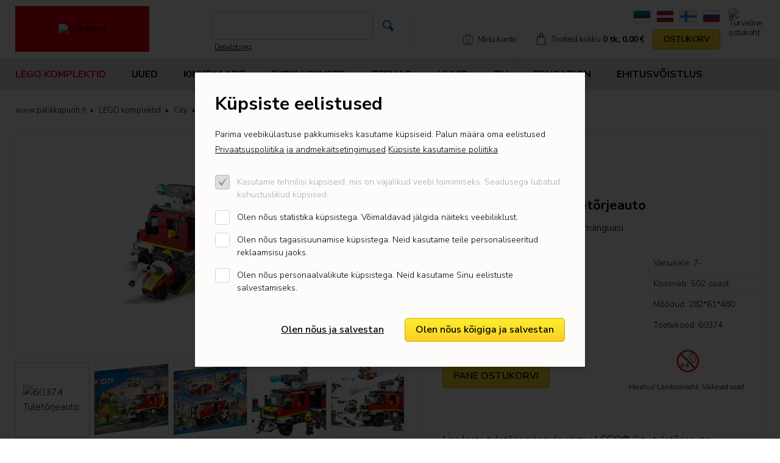

--- FILE ---
content_type: text/html; charset=UTF-8
request_url: https://www.palikkapuoti.fi/et/lego-tooted/duplo-town/tuletorjeauto/10969
body_size: 17849
content:
<!DOCTYPE html>
<html lang="et">
	<head>
		<meta charset="UTF-8">
		<meta http-equiv="X-UA-Compatible" content="IE=edge">
		<meta name="viewport" content="width=device-width, initial-scale=1.0">

				
				
        <title>LEGO  City Tuletõrjeauto 60374 </title>

<meta name="description" content="Detailiderohke LEGO® City tuletõrjemängukomplekt, milles on moodne, rohkete lahedate funktsioonidega tuletõrjeauto, kolm minifiguuri ja palju lahedaid tarvikuid">
<meta name="keywords" content="60374, Detailiderohke, LEGO®, City, tuletõrjemängukomplekt,, milles, on, moodne,, rohkete, lahedate, funktsioonidega, tuletõrjeauto,, kolm, minifiguuri, ja, palju, lahedaid, tarvikuid">


<meta property="og:url" content="https://www.palikkapuoti.fi/et/lego-tooted/duplo-town/tuletorjeauto/10969" />
<meta property="og:type" content="product" />
<meta property="og:title" content="LEGO LEGO City  60374" />
<meta property="og:description" content="Detailiderohke LEGO® City tuletõrjemängukomplekt, milles on moodne, rohkete lahedate funktsioonidega tuletõrjeauto, kolm minifiguuri ja palju lahedaid tarvikuid" />
<meta property="og:image" content="https://www.palikkapuoti.fi/storage/images/_thumbs/product_og/dOzFCuycMJrxE5Qbg6iAQhiRy.png" />
<meta property="og:logo" content="https://www.palikkapuoti.fi/storage/images/_thumbs/product_og/dOzFCuycMJrxE5Qbg6iAQhiRy.png" />
<meta name="theme-color" content="#e3000d">

<link rel='shortcut icon' type='image/x-icon' href='https://www.palikkapuoti.fi/favicon.ico' />

<meta name="csrf-token" content="Bhdb8JO13hl43dzGDij2LISFvsz6brSXGty2DYA4">


<link rel="icon" href="/storage/favicon/favicon-114.png" sizes="114x114">

<link rel="icon" href="/storage/favicon/favicon-120.png" sizes="120x120">

<link rel="icon" href="/storage/favicon/favicon-144.png" sizes="144x144">

<link rel="icon" href="/storage/favicon/favicon-150.png" sizes="150x150">

<link rel="icon" href="/storage/favicon/favicon-152.png" sizes="152x152">

<link rel="icon" href="/storage/favicon/favicon-16.png" sizes="16x16">

<link rel="icon" href="/storage/favicon/favicon-160.png" sizes="160x160">

<link rel="icon" href="/storage/favicon/favicon-180.png" sizes="180x180">

<link rel="icon" href="/storage/favicon/favicon-192.png" sizes="192x192">

<link rel="icon" href="/storage/favicon/favicon-310.png" sizes="310x310">

<link rel="icon" href="/storage/favicon/favicon-32.png" sizes="32x32">

<link rel="icon" href="/storage/favicon/favicon-57.png" sizes="57x57">

<link rel="icon" href="/storage/favicon/favicon-60.png" sizes="60x60">

<link rel="icon" href="/storage/favicon/favicon-64.png" sizes="64x64">

<link rel="icon" href="/storage/favicon/favicon-70.png" sizes="70x70">

<link rel="icon" href="/storage/favicon/favicon-72.png" sizes="72x72">

<link rel="icon" href="/storage/favicon/favicon-76.png" sizes="76x76">

<link rel="icon" href="/storage/favicon/favicon-96.png" sizes="96x96">


<link rel="apple-touch-icon" sizes="180x180" href="/storage/favicon/favicon-96.png">
		
		<script src="https://ajax.googleapis.com/ajax/libs/jquery/2.1.4/jquery.min.js"></script>
		<meta name="google-site-verification" content="dta_aCUCZTik8q5SQHqzWc8zDIPdO68fUvP9KBZZLoU" />
		
		<link rel="preconnect" href="https://fonts.googleapis.com">
		<link rel="preconnect" href="https://fonts.gstatic.com" crossorigin>
		<link href="https://fonts.googleapis.com/css2?family=Nunito+Sans:opsz,wght@6..12,200..1000&display=swap" rel="stylesheet">
		
		<link href="/_public/css/magiczoomplus.css" rel="stylesheet" type="text/css">
		
		<link href="/_public/css/nouislider.min.css" rel="stylesheet">
		<script src="/_public/js/nouislider.min.js"></script>
		<script src="/_public/js/wNumb.min.js"></script>
		<link rel="stylesheet" href="https://cdnjs.cloudflare.com/ajax/libs/tiny-slider/2.9.3/tiny-slider.css">
		<script src="https://cdnjs.cloudflare.com/ajax/libs/tiny-slider/2.9.2/min/tiny-slider.js"></script>
		
		<link rel="stylesheet" type="text/css" href="https://cdn.jsdelivr.net/npm/daterangepicker/daterangepicker.css" />
        
        <script src="https://image.content.lego.com/public/download/pdp/scripts/pdp.js"></script>

		<link href="/_public/css/style.css" rel="stylesheet" type="text/css">
        
                
        <link rel="stylesheet" type="text/css" href="/css/public.css"/>		



<script src="https://www.google.com/recaptcha/api.js?render="></script>



        
        <style >[wire\:loading], [wire\:loading\.delay], [wire\:loading\.inline-block], [wire\:loading\.inline], [wire\:loading\.block], [wire\:loading\.flex], [wire\:loading\.table], [wire\:loading\.grid], [wire\:loading\.inline-flex] {display: none;}[wire\:loading\.delay\.shortest], [wire\:loading\.delay\.shorter], [wire\:loading\.delay\.short], [wire\:loading\.delay\.long], [wire\:loading\.delay\.longer], [wire\:loading\.delay\.longest] {display:none;}[wire\:offline] {display: none;}[wire\:dirty]:not(textarea):not(input):not(select) {display: none;}input:-webkit-autofill, select:-webkit-autofill, textarea:-webkit-autofill {animation-duration: 50000s;animation-name: livewireautofill;}@keyframes livewireautofill { from {} }</style>
        
<!-- Facebook Pixel Code // for klotsipood.ee -->
    <script>
    !function(f, b, e, v, n, t, s)
    {
        if (f.fbq)
            return;
        n = f.fbq = function() {
            n.callMethod ?
            n.callMethod.apply(n, arguments) : n.queue.push(arguments)
        };
        if (!f._fbq)
            f._fbq = n;
        n.push = n;
        n.loaded = !0;
        n.version = '2.0';
        n.queue = [];
        t = b.createElement(e);
        t.async = !0;
        t.src = v;
        s = b.getElementsByTagName(e)[0];
        s.parentNode.insertBefore(t, s)
    }(window, document, 'script',
    'https://connect.facebook.net/en_US/fbevents.js');
    fbq('init', '356132265603992');
    fbq('track', 'PageView');
    </script>
    <noscript>
        <img height="1" width="1" style="display:none" src="https://www.facebook.com/tr?id=356132265603992&ev=PageView&noscript=1"/>
    </noscript>
    <!-- End Facebook Pixel Code -->
		
<!-- Google Tag Manager -->
<script>(function(w,d,s,l,i){w[l]=w[l]||[];w[l].push({'gtm.start':
new Date().getTime(),event:'gtm.js'});var f=d.getElementsByTagName(s)[0],
j=d.createElement(s),dl=l!='dataLayer'?'&l='+l:'';j.async=true;j.src=
'https://www.googletagmanager.com/gtm.js?id='+i+dl;f.parentNode.insertBefore(j,f);
})(window,document,'script','dataLayer','GTM-PXXL2PH');</script>
<!-- End Google Tag Manager -->
        
	</head>
    <body id="t1" class="page et">

        		
<!-- Google Tag Manager (noscript) -->
<noscript><iframe src="https://www.googletagmanager.com/ns.html?id=GTM-PXXL2PH"
height="0" width="0" style="display:none;visibility:hidden"></iframe></noscript>
<!-- End Google Tag Manager (noscript) -->
        
        
<div class="main-wrap">

    <header class="ht-holder">
	<div id="ht-wrap">
		<div id="header-wrap">
			<div class="centered-wrap maxWidth1350">
				<div id="header">

					<a class="logo logo-main" href="/et">
						<img class="fgr" src="/_public/images/logod/logo-main.svg" width="188" alt="Klotsipood" id="klotsipood-brand">
					</a>
					
					<a href="https://www.e-kaubanduseliit.ee/liidust/usaldusmargisega-e-poed-eestis" target="_blank" class="mExmpt turvalineost" aria-labelledby="klotsipood-brand"><img class="orig-el" src="/_public/images/logod/logo-turv.svg" width="120" alt="Turvaline ostukoht"></a>

					<a href="#slide-sidebar" class="alt-el slide-sidebar-toggle-btn menu-tgl-btn" aria-label="Peamenüü ava/sulge" aria-controls="slide-sidebar"><span class="menu-tgl-btn__wrap"><span class="menu-tgl-btn__bar menu-tgl-btn__bar1"></span><span class="menu-tgl-btn__bar menu-tgl-btn__bar2"></span><span class="menu-tgl-btn__bar menu-tgl-btn__bar3"></span><span class="menu-tgl-btn__bar menu-tgl-btn__bar4"></span></span></a>

					<div id="header-clms">
						<div class="wrap">
							<div class="orig-el clm clm1">
                                								<div class="main-search-wrap-combo">
									<img class="fgr" src="/_public/images/logod/logo-lego@2x.png" width="57" alt="">
									

										<div wire:id="5DX1dgTTpiyno5thljdj" wire:initial-data="{&quot;fingerprint&quot;:{&quot;id&quot;:&quot;5DX1dgTTpiyno5thljdj&quot;,&quot;name&quot;:&quot;klotsipood.header-search&quot;,&quot;locale&quot;:&quot;et&quot;,&quot;path&quot;:&quot;et\/lego-tooted\/duplo-town\/tuletorjeauto\/10969&quot;,&quot;method&quot;:&quot;GET&quot;,&quot;v&quot;:&quot;acj&quot;},&quot;effects&quot;:{&quot;listeners&quot;:[]},&quot;serverMemo&quot;:{&quot;children&quot;:[],&quot;errors&quot;:[],&quot;htmlHash&quot;:&quot;9693dcf4&quot;,&quot;data&quot;:{&quot;_PAGE_URL&quot;:&quot;https:\/\/www.palikkapuoti.fi\/et\/lego-tooted&quot;,&quot;_OTSING_URL&quot;:&quot;https:\/\/www.palikkapuoti.fi\/et\/otsing&quot;,&quot;_LANG_ID&quot;:1,&quot;_LANG&quot;:&quot;et&quot;,&quot;keyword&quot;:null,&quot;showDropdown&quot;:false,&quot;template&quot;:1},&quot;dataMeta&quot;:[],&quot;checksum&quot;:&quot;f577f5691b15045c5c50441e73cdc47ebe0a353cd0325dac52841867f06efdd0&quot;}}" class="main-search-wrap" x-data="{ open: window.Livewire.find('5DX1dgTTpiyno5thljdj').entangle('showDropdown') }">

    <form action="https://www.palikkapuoti.fi/et/otsing" method="get" class="main-search">
		<input wire:model.debounce.200ms="keyword" name="q" class="s-el fld sField" type="text" name="q" aria-label="Otsingusõna">
		<button type="submit" class="s-el sbmt custom-icon colorPrimary" aria-label="Otsi" aria-expanded="false" aria-controls="searchDropdown1"><span aria-hidden="true">&#xe202;</span></button>
    </form>
	
	<div x-show="open" @click.away="open = false" id="searchDropdown1" style="display: none;" role="listbox" aria-live="polite">
        <div class="searchDropdown-combo-wrap">
            <button @click="open = false" type="button" class="custom-icon close-btn colorGrey hover-colorPrimary" aria-label="Sulge otsingu rippmenüü"><span aria-hidden="true">&#xe206;</span></button>
			
            <div class="searchDropdown-rows">
			
                                
                <div class="row">

                                            <div class="clm clm1 col-6">
                            
                            <div><strong>Kategooriad</strong><br><br></div>
                            
                            <ul class="bulleted-list">

                                
                                    <li>
                                        <a href="https://www.palikkapuoti.fi/et/lego-tooted/creator-expert/2">
                                            Creator Expert
                                        </a>
                                    </li>

                                
                                    <li>
                                        <a href="https://www.palikkapuoti.fi/et/lego-tooted/art/3">
                                            Art
                                        </a>
                                    </li>

                                
                                    <li>
                                        <a href="https://www.palikkapuoti.fi/et/lego-tooted/dots/4">
                                            DOTS™
                                        </a>
                                    </li>

                                
                                    <li>
                                        <a href="https://www.palikkapuoti.fi/et/lego-tooted/patareid/6">
                                            Patareid
                                        </a>
                                    </li>

                                
                                    <li>
                                        <a href="https://www.palikkapuoti.fi/et/lego-tooted/koolitarbed-kirjatarbed/8">
                                            Koolitarbed, kirjatarbed
                                        </a>
                                    </li>

                                
                                    <li>
                                        <a href="https://www.palikkapuoti.fi/et/lego-tooted/koolikotid-pinalid-rahakotid-jt/9">
                                            Koolikotid, pinalid, rahakotid jt.
                                        </a>
                                    </li>

                                
                                    <li>
                                        <a href="https://www.palikkapuoti.fi/et/lego-tooted/duplo/13">
                                            DUPLO
                                        </a>
                                    </li>

                                
                                    <li>
                                        <a href="https://www.palikkapuoti.fi/et/lego-tooted/lego-duplo-classic/14">
                                            LEGO DUPLO Classic
                                        </a>
                                    </li>

                                
                            </ul>
                        </div>
                                            
                                        
                        <div class="clm clm2 col-6">
						<div id="" class="searchDropdown-item-list">
                            
                            <div><strong>Tooted</strong><br><br></div>
                            
							<ul class="wrap">

								
									<li class="item">
										<a class="searchDropdown-item" href="https://www.palikkapuoti.fi/et/lego-tooted/lavilin-rollon-meeste/NO mure! Hüvasti higilõhn">
											<div class="clm thumb-clm">
												<img class="thumb" src="https://www.palikkapuoti.fi/storage/images/_thumbs/product_th1/lavilin-rollon-meeste-huvasti-higilohn[1].jpg" alt="NO mure! Hüvasti higilõhn !LAVILIN rollon meeste" loading="lazy">
											</div>
											<div class="clm content-clm">
												<p>NO mure! Hüvasti higilõhn !LAVILIN rollon meeste</p>
												<p>
													
																													<span class="weight700">&euro; 16.50</span>
														
																									</p>
											</div>
										</a>
									</li>

								
									<li class="item">
										<a class="searchDropdown-item" href="https://www.palikkapuoti.fi/et/lego-tooted/disney-classic/ules-maja/43217">
											<div class="clm thumb-clm">
												<img class="thumb" src="https://www.palikkapuoti.fi/storage/images/_thumbs/product_th1/6iJNCTc1SqA3okmhIvBdz4MPS.png" alt="43217 „Üles“ maja" loading="lazy">
											</div>
											<div class="clm content-clm">
												<p>43217 „Üles“ maja</p>
												<p>
													
																													<span class="weight700">&euro; 64.99</span>
														
																									</p>
											</div>
										</a>
									</li>

								
									<li class="item">
										<a class="searchDropdown-item" href="https://www.palikkapuoti.fi/et/lego-tooted/disney-classic/101-dalmaatsia-koera-kutsikas/43269">
											<div class="clm thumb-clm">
												<img class="thumb" src="https://www.palikkapuoti.fi/storage/images/_thumbs/product_th1/3ANp0rN1UbiqqazgzLLGcz4bg.png" alt="43269 101 dalmaatsia koera: kutsikas" loading="lazy">
											</div>
											<div class="clm content-clm">
												<p>43269 101 dalmaatsia koera: kutsikas</p>
												<p>
													
																													<span class="weight700">&euro; 154.99</span>
														
																									</p>
											</div>
										</a>
									</li>

								
									<li class="item">
										<a class="searchDropdown-item" href="https://www.palikkapuoti.fi/et/lego-tooted/icons/optimus-prime/10302">
											<div class="clm thumb-clm">
												<img class="thumb" src="https://www.palikkapuoti.fi/storage/images/_thumbs/product_th1/O3z8V4hLfhQ3Oj9Rivbn9hrqs.png" alt="10302 Optimus Prime" loading="lazy">
											</div>
											<div class="clm content-clm">
												<p>10302 Optimus Prime</p>
												<p>
													
																													<span class="weight700">&euro; 179.90</span>
														
																									</p>
											</div>
										</a>
									</li>

								
							</ul>
						</div>
                        
                    </div>
                    
                                        
                </div>
                
            </div>
                                         
			
				<div class="btn-wrap txtAlignC">
					<a class="c-btn c-btn-sm c-btn-primary" href="https://www.palikkapuoti.fi/et/otsing?q=">Vaata kõiki vastuseid</a>
				</div>
				
				<div class="btn-wrap txtAlignC"><a class="underline hover-underline" href="https://www.palikkapuoti.fi/et/lego-tooted">Detailotsing</a></div>

			   
            
        </div>
    </div>
	
</div>
<!-- Livewire Component wire-end:5DX1dgTTpiyno5thljdj -->
									
								</div>
								<a class="dtlsS__lnk underline hover-underline" href="https://www.palikkapuoti.fi/et/lego-tooted">Detailotsing</a>
                                							</div>
							<div class="clm clm2">
								<nav class="orig-el lang-inline" aria-label="Keelevalik">
									
									
										<a href="/et">
											<span class="sr-only"></span>
											<img src="https://www.palikkapuoti.fi/storage/_core/flag-et-at-2x.gif" width="29" alt="et" style="border: 1px solid #ccc; border-radius: 2px;">
										</a>

									
										<a href="/lv">
											<span class="sr-only"></span>
											<img src="https://www.palikkapuoti.fi/storage/_core/flag-lv-at-2x.gif" width="29" alt="lv" style="border: 1px solid #ccc; border-radius: 2px;">
										</a>

									
										<a href="/fi">
											<span class="sr-only"></span>
											<img src="https://www.palikkapuoti.fi/storage/_core/flag-fi.svg" width="29" alt="fi" style="border: 1px solid #ccc; border-radius: 2px;">
										</a>

									
										<a href="/ru">
											<span class="sr-only"></span>
											<img src="https://www.palikkapuoti.fi/storage/_core/rus.gif" width="29" alt="ru" style="border: 1px solid #ccc; border-radius: 2px;">
										</a>

																		
								</nav>

								<div class="utls">
									
									
											
												<div class="login-combo pRel" >
													<a href="https://www.palikkapuoti.fi/et/klient" class="icn-txt">
														<span class="icn custom-icon colorPrimary" aria-hidden="true">&#xe832;</span>
														<span class="txt hover-colorPrimary">Minu konto</span>
													</a>
												</div>
									
												

											
									
																		
										<div wire:id="jQPnsgwPFPB2VKa20cNc" wire:initial-data="{&quot;fingerprint&quot;:{&quot;id&quot;:&quot;jQPnsgwPFPB2VKa20cNc&quot;,&quot;name&quot;:&quot;klotsipood.small-cart&quot;,&quot;locale&quot;:&quot;et&quot;,&quot;path&quot;:&quot;et\/lego-tooted\/duplo-town\/tuletorjeauto\/10969&quot;,&quot;method&quot;:&quot;GET&quot;,&quot;v&quot;:&quot;acj&quot;},&quot;effects&quot;:{&quot;listeners&quot;:[&quot;cartUpdated&quot;]},&quot;serverMemo&quot;:{&quot;children&quot;:[],&quot;errors&quot;:[],&quot;htmlHash&quot;:&quot;57ed6b5a&quot;,&quot;data&quot;:{&quot;listeners&quot;:{&quot;cartUpdated&quot;:&quot;$refresh&quot;},&quot;_PAGE_URL&quot;:&quot;https:\/\/www.palikkapuoti.fi\/et\/ostukorv&quot;,&quot;_LANG_ID&quot;:1,&quot;_LANG&quot;:&quot;et&quot;},&quot;dataMeta&quot;:[],&quot;checksum&quot;:&quot;a9568c72489c1ae84115261c0b488057e5f69071dbd6ea913a000111ef5398e9&quot;}}" class="basket-combo">
    <a href="https://www.palikkapuoti.fi/et/ostukorv" class="icn-txt">
        <span class="icn custom-icon colorPrimary" style="margin-top:-0.05em;font-size:1.4em;">&#xe201;</span>
        <span class="txt hover-colorPrimary">
            <span class="lbl-txt">Tooteid kokku</span> 
            <span class="weight700">0 tk, 0.00&nbsp;&euro;</span> 
            <span class="c-btn c-btn-primary">OSTUKORV</span>
        </span>
    </a>
</div>
<!-- Livewire Component wire-end:jQPnsgwPFPB2VKa20cNc -->									
																		
										
											<div wire:id="MR9KnUAk4jMjeK8CgwA3" wire:initial-data="{&quot;fingerprint&quot;:{&quot;id&quot;:&quot;MR9KnUAk4jMjeK8CgwA3&quot;,&quot;name&quot;:&quot;klotsipood.header-search&quot;,&quot;locale&quot;:&quot;et&quot;,&quot;path&quot;:&quot;et\/lego-tooted\/duplo-town\/tuletorjeauto\/10969&quot;,&quot;method&quot;:&quot;GET&quot;,&quot;v&quot;:&quot;acj&quot;},&quot;effects&quot;:{&quot;listeners&quot;:[]},&quot;serverMemo&quot;:{&quot;children&quot;:[],&quot;errors&quot;:[],&quot;htmlHash&quot;:&quot;7e8ae61e&quot;,&quot;data&quot;:{&quot;_PAGE_URL&quot;:&quot;https:\/\/www.palikkapuoti.fi\/et\/lego-tooted&quot;,&quot;_OTSING_URL&quot;:&quot;https:\/\/www.palikkapuoti.fi\/et\/otsing&quot;,&quot;_LANG_ID&quot;:1,&quot;_LANG&quot;:&quot;et&quot;,&quot;keyword&quot;:null,&quot;showDropdown&quot;:false,&quot;template&quot;:2},&quot;dataMeta&quot;:[],&quot;checksum&quot;:&quot;3d06d954f308abd0e8ce7109a5416f53cd2ed64c9ca6f7bfef9447a3272ff774&quot;}}" id="mdl-search" class="alt-el" x-data="{ open: false, open1: window.Livewire.find('MR9KnUAk4jMjeK8CgwA3').entangle('showDropdown') }">
    <button class="tgl colorPrimary custom-icon" @click.prevent="open = true" @keydown.escape.window="open = false" :aria-expanded="open" aria-label="Ava otsinguaken"><span aria-hidden="true">&#xe202;</span></button>
    <div class="mdl-search_ppp" 
		style="display:none;" 
		role="dialog" 
		x-show="open" 
		@click.away="open = false" 
		aria-labelledby="mdl-search-label" 
		:aria-hidden="!open"
		x-transition.opacity.duration.300ms>
        <div class="cntn">
            <div class="main-search-wrap bGaps-1 bGapsLast-0">
				<h2 id="mdl-search-label" class="sr-only">Otsinguaken</h2>
                <form action="" method="get" class="main-search">
					<input wire:model="keyword" class="s-el fld sField" type="text" name="q" id="q12345" value="" autocomplete="off" aria-label="Otsingusõna">
					<button @click="open = false" type="button" class="s-el cncl custom-icon colorGrey" aria-label="Sulge otsinguaken"><span aria-hidden="true">&#xe206;</span></button>
                </form>
                <div x-show="open1" id="searchDropdown2" style="" role="listbox" aria-live="polite">
                    <div class="searchDropdown-combo-wrap">
                        <button onclick="$('#searchDropdown2').hide();" type="button" class="custom-icon close-btn colorGrey hover-colorPrimary" aria-label="Sulge otsinguvasted"><span aria-hidden="true">&#xe206;</span></button>

                        <div class="searchDropdown-rows">

                            <div class="row">

                                <div class="clm clm1 col-6">
                                    
										<ul class="bulleted-list">

											
												<li>
													<a href="https://www.palikkapuoti.fi/et/lego-tooted/creator-expert/2">
														Creator Expert
													</a>
												</li>

											
												<li>
													<a href="https://www.palikkapuoti.fi/et/lego-tooted/art/3">
														Art
													</a>
												</li>

											
												<li>
													<a href="https://www.palikkapuoti.fi/et/lego-tooted/dots/4">
														DOTS™
													</a>
												</li>

											
												<li>
													<a href="https://www.palikkapuoti.fi/et/lego-tooted/patareid/6">
														Patareid
													</a>
												</li>

											
										</ul>

                                    								</div>

                                <div class="clm clm2 col-6">
									<div id="" class="searchDropdown-item-list">
										<ul class="wrap">

											
												<li class="item">
													<a class="searchDropdown-item" href="https://www.palikkapuoti.fi/et/lego-tooted/lavilin-rollon-meeste/NO mure! Hüvasti higilõhn">
														<div class="clm thumb-clm">
															<img class="thumb" src="https://www.palikkapuoti.fi/storage/images/_thumbs/product_th1/lavilin-rollon-meeste-huvasti-higilohn[1].jpg" alt="NO mure! Hüvasti higilõhn !LAVILIN rollon meeste" loading="lazy">
														</div>
														<div class="clm content-clm">
															<p>NO mure! Hüvasti higilõhn !LAVILIN rollon meeste</p>
															<p>
																
																																			<span class="weight700">&euro; 16.50</span>
																	
																															</p>
														</div>
													</a>
												</li>

											
												<li class="item">
													<a class="searchDropdown-item" href="https://www.palikkapuoti.fi/et/lego-tooted/disney-classic/ules-maja/43217">
														<div class="clm thumb-clm">
															<img class="thumb" src="https://www.palikkapuoti.fi/storage/images/_thumbs/product_th1/6iJNCTc1SqA3okmhIvBdz4MPS.png" alt="43217 „Üles“ maja V29" loading="lazy">
														</div>
														<div class="clm content-clm">
															<p>43217 „Üles“ maja V29</p>
															<p>
																
																																			<span class="weight700">&euro; 64.99</span>
																	
																															</p>
														</div>
													</a>
												</li>

											
												<li class="item">
													<a class="searchDropdown-item" href="https://www.palikkapuoti.fi/et/lego-tooted/disney-classic/101-dalmaatsia-koera-kutsikas/43269">
														<div class="clm thumb-clm">
															<img class="thumb" src="https://www.palikkapuoti.fi/storage/images/_thumbs/product_th1/3ANp0rN1UbiqqazgzLLGcz4bg.png" alt="43269 101 dalmaatsia koera: kutsikas" loading="lazy">
														</div>
														<div class="clm content-clm">
															<p>43269 101 dalmaatsia koera: kutsikas</p>
															<p>
																
																																			<span class="weight700">&euro; 154.99</span>
																	
																															</p>
														</div>
													</a>
												</li>

											
												<li class="item">
													<a class="searchDropdown-item" href="https://www.palikkapuoti.fi/et/lego-tooted/icons/optimus-prime/10302">
														<div class="clm thumb-clm">
															<img class="thumb" src="https://www.palikkapuoti.fi/storage/images/_thumbs/product_th1/O3z8V4hLfhQ3Oj9Rivbn9hrqs.png" alt="10302 10302 Optimus Prime V29" loading="lazy">
														</div>
														<div class="clm content-clm">
															<p>10302 10302 Optimus Prime V29</p>
															<p>
																
																																			<span class="weight700">&euro; 179.90</span>
																	
																															</p>
														</div>
													</a>
												</li>

											
										</ul>
									</div>
								</div>
                            </div>
                        </div>
													<div class="btn-wrap txtAlignC">
								<a class="c-btn c-btn-sm c-btn-primary" href="https://www.palikkapuoti.fi/et/otsing?q=">Vaata kõiki vastuseid</a>
							</div>
							
							<div class="btn-wrap txtAlignC"><a class="underline hover-underline" href="">Detailotsing</a></div>
						                    </div>
                </div>
            </div>
			<div style="padding-left:5px;"><a class="dtlsS__lnk underline hover-underline" href="">Detailotsing</a></div>
        </div>
    </div>
</div>
<!-- Livewire Component wire-end:MR9KnUAk4jMjeK8CgwA3 -->
										


									<nav class="alt-el lang-select" x-data="{ open: false }" aria-label="Keelevalik">
										<button type="button" class="rstd toggler d-arrow-lg" @click.prevent="open = true" @keydown.escape.window="open = false" :aria-expanded="open">
											<span class="sr-only"></span>
											<img src="https://www.palikkapuoti.fi/storage/_core/flag-et-at-2x.gif" alt="et" width="34">
										</button>
										<ul class="dd-menu" x-show="open" @click.away="open = false" style="display:none;">
											
												<li>
													<a href="/et">
														<img src="https://www.palikkapuoti.fi/storage/_core/flag-et-at-2x.gif" width="29" alt="">
													</a>
												</li>

											
												<li>
													<a href="/lv">
														<img src="https://www.palikkapuoti.fi/storage/_core/flag-lv-at-2x.gif" width="29" alt="">
													</a>
												</li>

											
												<li>
													<a href="/fi">
														<img src="https://www.palikkapuoti.fi/storage/_core/flag-fi.svg" width="29" alt="">
													</a>
												</li>

											
												<li>
													<a href="/ru">
														<img src="https://www.palikkapuoti.fi/storage/_core/rus.gif" width="29" alt="">
													</a>
												</li>

																					</ul>
									</nav>
								</div>
							</div>
						</div>
					</div>
				</div>
			</div>
		</div>

		<nav id="top-ribbon-wrap" aria-label="Peamenüü">
			<div id="top-ribbon" class="centered-wrap maxWidth1350">
				<div id="slide-sidebar">
					<ul class="main-menu">
					
						
						
												
													
								<li style="position:static;">
									<span class="lnk colorSecondary alt-lnk">LEGO KOMPLEKTID</span>
									<button type="button" id="open-dd-menus" class="rstd lnk colorSecondary orig-lnk">LEGO KOMPLEKTID</button>
									<ul class="dd-menus-wrap">
										<li class="dd-menus">
											<button id="close-dd-menus" class="close-btn custom-icon" type="button" aria-label="Sulge toodete rippmenüü"><span aria-hidden="true">&#xe206;</span></button>
											<div class="row">
												
												<div class="col-2">
													<ul>
														
														
																												<li><a href="https://www.palikkapuoti.fi/et/lego-kinkekaart">KINKEKAART</a></li>
																																										
																												<li><a href="https://www.palikkapuoti.fi/et/eksklusiivsed">EKSKLUSIIVSED</a></li>
																												
																												<li><a href="https://www.palikkapuoti.fi/et/tv-reklaamtooted">TV</a></li>
																												
																												<li><a href="https://www.palikkapuoti.fi/et/uued">UUED</a></li>
																												
														<li class="sep"><a href="">&nbsp;</a></li>
														
														
															<li>
																<a href="https://www.palikkapuoti.fi/et/lego-tooted/lego-education/164">
																	<b>LEGO Education</b>
																</a>
															</li>
														
															
																
																	<li>
																		<a href="https://www.palikkapuoti.fi/et/lego-tooted/duplo-education/38">
																			DUPLO Educational
																		</a>
																	</li>

																
																	<li>
																		<a href="https://www.palikkapuoti.fi/et/lego-tooted/education/48">
																			LEGO Educational
																		</a>
																	</li>

																
															
														 
														
													</ul>
												</div>
												
												
																									
																									
													<div class="col-2">
														<ul>
															<li>
																<a href="https://www.palikkapuoti.fi/et/lego-tooted/lego-komplektid/161">
																	<b>LEGO komplektid</b>
																</a>
															</li>
															
																														
																															
																	<li>
																		<a href="https://www.palikkapuoti.fi/et/lego-tooted/joulukomplektid/187">
																			Jõulukomplektid
																		</a>
																	</li>
															
																															
																	<li>
																		<a href="https://www.palikkapuoti.fi/et/lego-tooted/animal-crossing/185">
																			Animal Crossing
																		</a>
																	</li>
															
																															
																	<li>
																		<a href="https://www.palikkapuoti.fi/et/lego-tooted/botaanikakollektsioon/186">
																			Botaanikakollektsioon
																		</a>
																	</li>
															
																															
																	<li>
																		<a href="https://www.palikkapuoti.fi/et/lego-tooted/avatar/172">
																			Avatar
																		</a>
																	</li>
															
																															
																	<li>
																		<a href="https://www.palikkapuoti.fi/et/lego-tooted/lego-bluey/204">
																			LEGO Bluey
																		</a>
																	</li>
															
																															
																	<li>
																		<a href="https://www.palikkapuoti.fi/et/lego-tooted/city/68">
																			City
																		</a>
																	</li>
															
																															
																	<li>
																		<a href="https://www.palikkapuoti.fi/et/lego-tooted/classic/64">
																			Classic
																		</a>
																	</li>
															
																															
																	<li>
																		<a href="https://www.palikkapuoti.fi/et/lego-tooted/creator/93">
																			Creator
																		</a>
																	</li>
															
																															
																	<li>
																		<a href="https://www.palikkapuoti.fi/et/lego-tooted/disney/44">
																			Disney™
																		</a>
																	</li>
															
																															
																	<li>
																		<a href="https://www.palikkapuoti.fi/et/lego-tooted/dots/4">
																			DOTS™
																		</a>
																	</li>
															
																															
																	<li>
																		<a href="https://www.palikkapuoti.fi/et/lego-tooted/dreamzzz/183">
																			DREAMZzz™
																		</a>
																	</li>
															
																															
																	<li>
																		<a href="https://www.palikkapuoti.fi/et/lego-tooted/duplo/13">
																			DUPLO
																		</a>
																	</li>
															
																															
																	<li>
																		<a href="https://www.palikkapuoti.fi/et/lego-tooted/gabby-nukumaja/182">
																			Gabby Nukumaja
																		</a>
																	</li>
															
																															
																	<li>
																		<a href="https://www.palikkapuoti.fi/et/lego-tooted/friends/47">
																			Friends
																		</a>
																	</li>
															
																															
																	<li>
																		<a href="https://www.palikkapuoti.fi/et/lego-tooted/lego-fortnite/199">
																			LEGO® Fortnite®
																		</a>
																	</li>
															
																															
																	<li>
																		<a href="https://www.palikkapuoti.fi/et/lego-tooted/harry-potter/98">
																			Harry Potter™
																		</a>
																	</li>
															
																															
																	<li>
																		<a href="https://www.palikkapuoti.fi/et/lego-tooted/hooajad-ja-tahtpaevad/200">
																			Hooajad ja tähtpäevad
																		</a>
																	</li>
															
																															
																	<li>
																		<a href="https://www.palikkapuoti.fi/et/lego-tooted/lego-horizon-adventures/202">
																			LEGO® Horizon Adventures™
																		</a>
																	</li>
															
																															
																														
														</ul>
													</div>
												
													
														<div class="col-2">
															<ul>

																	
																		<li>
																			<a href="https://www.palikkapuoti.fi/et/lego-tooted/jurassic-world/96">
																				Jurassic World™
																			</a>
																		</li>

																	
																		<li>
																			<a href="https://www.palikkapuoti.fi/et/lego-tooted/lego-lord-of-the-rings/103">
																				LEGO Lord of the Rings
																			</a>
																		</li>

																	
																		<li>
																			<a href="https://www.palikkapuoti.fi/et/lego-tooted/minecraft/104">
																				LEGO Minecraft™
																			</a>
																		</li>

																	
																		<li>
																			<a href="https://www.palikkapuoti.fi/et/lego-tooted/minifiguurid/57">
																				Minifiguurid
																			</a>
																		</li>

																	
																		<li>
																			<a href="https://www.palikkapuoti.fi/et/lego-tooted/minions/105">
																				Minions
																			</a>
																		</li>

																	
																		<li>
																			<a href="https://www.palikkapuoti.fi/et/lego-tooted/ninjago/108">
																				Ninjago
																			</a>
																		</li>

																	
																		<li>
																			<a href="https://www.palikkapuoti.fi/et/lego-tooted/lego-one-piece/205">
																				LEGO® ONE PIECE
																			</a>
																		</li>

																	
																		<li>
																			<a href="https://www.palikkapuoti.fi/et/lego-tooted/sonic-the-hedgehog/184">
																				Sonic the Hedgehog™
																			</a>
																		</li>

																	
																		<li>
																			<a href="https://www.palikkapuoti.fi/et/lego-tooted/spider-man/165">
																				Spider-man
																			</a>
																		</li>

																	
																		<li>
																			<a href="https://www.palikkapuoti.fi/et/lego-tooted/speed-champions/112">
																				Speed Champions
																			</a>
																		</li>

																	
																		<li>
																			<a href="https://www.palikkapuoti.fi/et/lego-tooted/star-wars/113">
																				Star Wars™
																			</a>
																		</li>

																	
																		<li>
																			<a href="https://www.palikkapuoti.fi/et/lego-tooted/super-heroes/115">
																				Super Heroes
																			</a>
																		</li>

																	
																		<li>
																			<a href="https://www.palikkapuoti.fi/et/lego-tooted/sobrapaev/193">
																				Sõbrapäev
																			</a>
																		</li>

																	
																		<li>
																			<a href="https://www.palikkapuoti.fi/et/lego-tooted/super-mario/116">
																				Super Mario
																			</a>
																		</li>

																	
																		<li>
																			<a href="https://www.palikkapuoti.fi/et/lego-tooted/vidiyo/126">
																				VIDIYO
																			</a>
																		</li>

																	
																		<li>
																			<a href="https://www.palikkapuoti.fi/et/lego-tooted/lego-wednesday/197">
																				LEGO® Wednesday
																			</a>
																		</li>

																	
																		<li>
																			<a href="https://www.palikkapuoti.fi/et/lego-tooted/lego-wicked/192">
																				LEGO® Wicked
																			</a>
																		</li>

																	
																		<li>
																			<a href="https://www.palikkapuoti.fi/et/lego-tooted/vigastatud-karbiga-komplektsed-tooted/198">
																				Vigastatud karbiga komplektsed tooted
																			</a>
																		</li>

																	
															</ul>
														</div>
												
																									
																									
																									
													<div class="col-2">
														<ul>
															<li>
																<a href="https://www.palikkapuoti.fi/et/lego-tooted/lego-edasijoudnutele/162">
																	<b>LEGO edasijõudnutele</b>
																</a>
															</li>
															
																														
																															
																	<li>
																		<a href="https://www.palikkapuoti.fi/et/lego-tooted/art/3">
																			Art
																		</a>
																	</li>
															
																															
																	<li>
																		<a href="https://www.palikkapuoti.fi/et/lego-tooted/architecture/121">
																			Architecture
																		</a>
																	</li>
															
																															
																	<li>
																		<a href="https://www.palikkapuoti.fi/et/lego-tooted/lego-icons/171">
																			Icons
																		</a>
																	</li>
															
																															
																	<li>
																		<a href="https://www.palikkapuoti.fi/et/lego-tooted/ideas/102">
																			Ideas
																		</a>
																	</li>
															
																															
																	<li>
																		<a href="https://www.palikkapuoti.fi/et/lego-tooted/creator-expert/2">
																			Creator Expert
																		</a>
																	</li>
															
																															
																	<li>
																		<a href="https://www.palikkapuoti.fi/et/lego-tooted/mindstorms/122">
																			Mindstorms®
																		</a>
																	</li>
															
																															
																	<li>
																		<a href="https://www.palikkapuoti.fi/et/lego-tooted/technic/124">
																			Technic™
																		</a>
																	</li>
															
																															
																														
														</ul>
													</div>
												
																									
																									
																									
													<div class="col-2">
														<ul>
															<li>
																<a href="https://www.palikkapuoti.fi/et/lego-tooted/lego-elustiil/163">
																	<b>LEGO elustiil</b>
																</a>
															</li>
															
																														
																															
																	<li>
																		<a href="https://www.palikkapuoti.fi/et/lego-tooted/pusled-ja-mangukaardid/174">
																			pusled ja mängukaardid
																		</a>
																	</li>
															
																															
																	<li>
																		<a href="https://www.palikkapuoti.fi/et/lego-tooted/sussi-sisse/194">
																			Sussi sisse
																		</a>
																	</li>
															
																															
																	<li>
																		<a href="https://www.palikkapuoti.fi/et/lego-tooted/lego-kinkekaart/61">
																			LEGO® Kinkekaart
																		</a>
																	</li>
															
																															
																	<li>
																		<a href="https://www.palikkapuoti.fi/et/lego-tooted/patareid/6">
																			Patareid
																		</a>
																	</li>
															
																															
																	<li>
																		<a href="https://www.palikkapuoti.fi/et/lego-tooted/koolitarbed-kirjatarbed/8">
																			Koolitarbed, kirjatarbed
																		</a>
																	</li>
															
																															
																	<li>
																		<a href="https://www.palikkapuoti.fi/et/lego-tooted/koolikotid-pinalid-rahakotid-jt/9">
																			Koolikotid, pinalid, rahakotid jt.
																		</a>
																	</li>
															
																															
																														
														</ul>
													</div>
												
													
														<div class="col-2">
															<ul>

																	
																		<li>
																			<a href="https://www.palikkapuoti.fi/et/lego-tooted/hoiukastid-vitriinid/50">
																				Hoiukastid, vitriinid
																			</a>
																		</li>

																	
																		<li>
																			<a href="https://www.palikkapuoti.fi/et/lego-tooted/manguasjakotid/51">
																				Mänguasjakotid
																			</a>
																		</li>

																	
																		<li>
																			<a href="https://www.palikkapuoti.fi/et/lego-tooted/joogipudelid-toidunoud-einekarbid/52">
																				Joogipudelid, toidunõud, einekarbid
																			</a>
																		</li>

																	
																		<li>
																			<a href="https://www.palikkapuoti.fi/et/lego-tooted/riiulid-nagid/167">
																				Riiulid, nagid
																			</a>
																		</li>

																	
																		<li>
																			<a href="https://www.palikkapuoti.fi/et/lego-tooted/lambid/53">
																				Lambid
																			</a>
																		</li>

																	
																		<li>
																			<a href="https://www.palikkapuoti.fi/et/lego-tooted/vitateek/206">
																				VITATEEK
																			</a>
																		</li>

																	
															</ul>
														</div>
												
																									
																								
											</div>
										</li>
									</ul>
								</li>     
						
													
												
													
								<li class=""><a class="lnk" href="https://www.palikkapuoti.fi/et/uued" target="_self">UUED</a>
						
															
								</li>    
						
													
												
													
								<li class=""><a class="lnk" href="https://www.palikkapuoti.fi/et/lego-kinkekaart" target="_self">KINKEKAART</a>
						
															
								</li>    
						
													
												
													
								<li class=""><a class="lnk" href="https://www.palikkapuoti.fi/et/eksklusiivsed" target="_self">EKSKLUSIIVSED</a>
						
															
								</li>    
						
													
												
													
								<li class=""><a class="lnk" href="https://www.palikkapuoti.fi/et/lego-teemad" target="_self">TEEMAD</a>
						
															
								</li>    
						
													
												
													
								<li class=""><a class="lnk" href="https://www.palikkapuoti.fi/et/lego-huvid" target="_self">HUVID</a>
						
															
								</li>    
						
													
												
													
								<li class=""><a class="lnk" href="https://www.palikkapuoti.fi/et/tv-reklaamtooted" target="_self">TV</a>
						
															
								</li>    
						
													
												
													
								<li class=""><a class="lnk" href="/et/teemalehed/educational/3" target="_self">EDUCATION</a>
						
															
								</li>    
						
													
												
													
								<li class=""><a class="lnk" href="https://www.palikkapuoti.fi/et/lego-ehitusvoistlus" target="_self">EHITUSVÕISTLUS</a>
						
																		
									<ul class="dd-stndr">

										
											<li class="">
												<a href="https://www.palikkapuoti.fi/et/tulemused" target="_self">Tulemused</a>
											</li>	

										
											<li class=" hide-from-menu ">
												<a href="https://www.palikkapuoti.fi/et/lego-ehitusvoistlusel-osalejad" target="_self">Ehitised</a>
											</li>	

										
											<li class="">
												<a href="https://www.palikkapuoti.fi/et/lego-ehitusvoistlus-voistluse-reeglid" target="_self">Võistluse reeglid</a>
											</li>	

										
											<li class="">
												<a href="https://www.palikkapuoti.fi/et/lego-ehitusvoistlus-auhinnad" target="_self">Auhinnad</a>
											</li>	

																				
									</ul>

															
								</li>    
						
													
													
											</ul>
				</div>
				
				
			</div>
		</nav>
	</div>
</header>
    <div class="main-content-wrap">
        <div class="main-content centered-wrap maxWidth1350">

            <div class="breadcrumbs-combo">
                <div class="breadcrumbs">
                    
                    <ul class="clearfix">                   
                        <li><a href="/et">www.palikkapuoti.fi</a></li>  
                        
                                                
                            
                                                                    <li class="">
                                        <a href="https://www.palikkapuoti.fi/et/lego-tooted/lego-komplektid/161">LEGO komplektid</a>
                                    </li>  
                                
                            
                                                                    <li class="">
                                        <a href="https://www.palikkapuoti.fi/et/lego-tooted/city/68">City</a>
                                    </li>  
                                
                            
                                                                    <li class="active">
                                        <a href="https://www.palikkapuoti.fi/et/lego-tooted/lego-city-tuletorje/76">LEGO City Tuletõrje</a>
                                    </li>  
                                
                                                    
                                                
                    </ul>
                </div>
            </div>

            <div id="pr-details">
                <div class="row clearfix">
                    <div class="pr-details-l col-md-6">
                        
                        <div class="thumbs-slider-wrap">
                        
							<div class="badge-img-list">
							<ul>
                            							</ul>
							</div>
                            
                            <ul class="thumbs-slider has-lb">

                                                                            <li class="slide" style="display:none;">
                                            <a class="enlgBtn swipebox custom-icon" href="https://www.palikkapuoti.fi/storage/_core/tuletorjeauto-v29.mp4" data-exthumbimage="https://www.palikkapuoti.fi/storage/_core/tuletorjeauto-v29.mp4"></a>
                                            <div class="dsp-t hgt100 slide-content-wrap">
                                                <div class="dsp-tc slide-content">
													<video class="slide-img" style="width: 100%; max-width: 100%;" loop autoplay muted playsinline>
														<source src="https://www.palikkapuoti.fi/storage/_core/tuletorjeauto-v29.mp4" type="video/mp4">
														Your browser does not support the video tag.
													</video>
                                                </div>
                                            </div>
                                        </li>
                                                                    
                                
                                    <li class="slide" style="display:none;">
                                        <a 
                                           class="enlgBtn swipebox custom-icon" 
                                           href="https://www.palikkapuoti.fi/storage/images/_thumbs/klotsipood2/dOzFCuycMJrxE5Qbg6iAQhiRy.png" 
                                           data-exthumbimage="https://www.palikkapuoti.fi/storage/images/_thumbs/klotsipood3/dOzFCuycMJrxE5Qbg6iAQhiRy.png"
                                        ></a>
                                        <div class="dsp-t hgt100 slide-content-wrap">
                                            <div class="dsp-tc slide-content">
                                                <img class="slide-img" src="https://www.palikkapuoti.fi/storage/images/_thumbs/klotsipood1/dOzFCuycMJrxE5Qbg6iAQhiRy.png" alt="60374 Tuletõrjeauto" title="60374 Tuletõrjeauto">
                                            </div>
                                        </div>
                                    </li>

                                
                                    <li class="slide" style="display:none;">
                                        <a 
                                           class="enlgBtn swipebox custom-icon" 
                                           href="https://www.palikkapuoti.fi/storage/images/_thumbs/klotsipood2/4km4xiUWM1Po0Aa161XPKvMoX.png" 
                                           data-exthumbimage="https://www.palikkapuoti.fi/storage/images/_thumbs/klotsipood3/4km4xiUWM1Po0Aa161XPKvMoX.png"
                                        ></a>
                                        <div class="dsp-t hgt100 slide-content-wrap">
                                            <div class="dsp-tc slide-content">
                                                <img class="slide-img" src="https://www.palikkapuoti.fi/storage/images/_thumbs/klotsipood1/4km4xiUWM1Po0Aa161XPKvMoX.png" alt="60374 Tuletõrjeauto" title="60374 Tuletõrjeauto">
                                            </div>
                                        </div>
                                    </li>

                                
                                    <li class="slide" style="display:none;">
                                        <a 
                                           class="enlgBtn swipebox custom-icon" 
                                           href="https://www.palikkapuoti.fi/storage/images/_thumbs/klotsipood2/Gk9EGexdNkBRKhv3uq2FpZkqo.png" 
                                           data-exthumbimage="https://www.palikkapuoti.fi/storage/images/_thumbs/klotsipood3/Gk9EGexdNkBRKhv3uq2FpZkqo.png"
                                        ></a>
                                        <div class="dsp-t hgt100 slide-content-wrap">
                                            <div class="dsp-tc slide-content">
                                                <img class="slide-img" src="https://www.palikkapuoti.fi/storage/images/_thumbs/klotsipood1/Gk9EGexdNkBRKhv3uq2FpZkqo.png" alt="60374 Tuletõrjeauto" title="60374 Tuletõrjeauto">
                                            </div>
                                        </div>
                                    </li>

                                
                                    <li class="slide" style="display:none;">
                                        <a 
                                           class="enlgBtn swipebox custom-icon" 
                                           href="https://www.palikkapuoti.fi/storage/images/_thumbs/klotsipood2/lSS5O9GVrGus1EIlZyj5gtLkv.png" 
                                           data-exthumbimage="https://www.palikkapuoti.fi/storage/images/_thumbs/klotsipood3/lSS5O9GVrGus1EIlZyj5gtLkv.png"
                                        ></a>
                                        <div class="dsp-t hgt100 slide-content-wrap">
                                            <div class="dsp-tc slide-content">
                                                <img class="slide-img" src="https://www.palikkapuoti.fi/storage/images/_thumbs/klotsipood1/lSS5O9GVrGus1EIlZyj5gtLkv.png" alt="60374 Tuletõrjeauto" title="60374 Tuletõrjeauto">
                                            </div>
                                        </div>
                                    </li>

                                
                                    <li class="slide" style="display:none;">
                                        <a 
                                           class="enlgBtn swipebox custom-icon" 
                                           href="https://www.palikkapuoti.fi/storage/images/_thumbs/klotsipood2/HYsvPRrFtoPl7tKZg8w0nrX4w.jpg" 
                                           data-exthumbimage="https://www.palikkapuoti.fi/storage/images/_thumbs/klotsipood3/HYsvPRrFtoPl7tKZg8w0nrX4w.jpg"
                                        ></a>
                                        <div class="dsp-t hgt100 slide-content-wrap">
                                            <div class="dsp-tc slide-content">
                                                <img class="slide-img" src="https://www.palikkapuoti.fi/storage/images/_thumbs/klotsipood1/HYsvPRrFtoPl7tKZg8w0nrX4w.jpg" alt="60374 Tuletõrjeauto" title="60374 Tuletõrjeauto">
                                            </div>
                                        </div>
                                    </li>

                                
                                    <li class="slide" style="display:none;">
                                        <a 
                                           class="enlgBtn swipebox custom-icon" 
                                           href="https://www.palikkapuoti.fi/storage/images/_thumbs/klotsipood2/AwmGilw5Oa500SYib8aB0ZYF9.png" 
                                           data-exthumbimage="https://www.palikkapuoti.fi/storage/images/_thumbs/klotsipood3/AwmGilw5Oa500SYib8aB0ZYF9.png"
                                        ></a>
                                        <div class="dsp-t hgt100 slide-content-wrap">
                                            <div class="dsp-tc slide-content">
                                                <img class="slide-img" src="https://www.palikkapuoti.fi/storage/images/_thumbs/klotsipood1/AwmGilw5Oa500SYib8aB0ZYF9.png" alt="60374 Tuletõrjeauto" title="60374 Tuletõrjeauto">
                                            </div>
                                        </div>
                                    </li>

                                
                                    <li class="slide" style="display:none;">
                                        <a 
                                           class="enlgBtn swipebox custom-icon" 
                                           href="https://www.palikkapuoti.fi/storage/images/_thumbs/klotsipood2/WpnFlnhLcLte0JjOhgc49Yait.jpg" 
                                           data-exthumbimage="https://www.palikkapuoti.fi/storage/images/_thumbs/klotsipood3/WpnFlnhLcLte0JjOhgc49Yait.jpg"
                                        ></a>
                                        <div class="dsp-t hgt100 slide-content-wrap">
                                            <div class="dsp-tc slide-content">
                                                <img class="slide-img" src="https://www.palikkapuoti.fi/storage/images/_thumbs/klotsipood1/WpnFlnhLcLte0JjOhgc49Yait.jpg" alt="60374 Tuletõrjeauto" title="60374 Tuletõrjeauto">
                                            </div>
                                        </div>
                                    </li>

                                
                                    <li class="slide" style="display:none;">
                                        <a 
                                           class="enlgBtn swipebox custom-icon" 
                                           href="https://www.palikkapuoti.fi/storage/images/_thumbs/klotsipood2/Fkx6fDvV77EY17ILVaT40dCY5.jpg" 
                                           data-exthumbimage="https://www.palikkapuoti.fi/storage/images/_thumbs/klotsipood3/Fkx6fDvV77EY17ILVaT40dCY5.jpg"
                                        ></a>
                                        <div class="dsp-t hgt100 slide-content-wrap">
                                            <div class="dsp-tc slide-content">
                                                <img class="slide-img" src="https://www.palikkapuoti.fi/storage/images/_thumbs/klotsipood1/Fkx6fDvV77EY17ILVaT40dCY5.jpg" alt="60374 Tuletõrjeauto" title="60374 Tuletõrjeauto">
                                            </div>
                                        </div>
                                    </li>

                                
                                    <li class="slide" style="display:none;">
                                        <a 
                                           class="enlgBtn swipebox custom-icon" 
                                           href="https://www.palikkapuoti.fi/storage/images/_thumbs/klotsipood2/wERcMs1YCDU10bVcmIBBFDhdI.jpg" 
                                           data-exthumbimage="https://www.palikkapuoti.fi/storage/images/_thumbs/klotsipood3/wERcMs1YCDU10bVcmIBBFDhdI.jpg"
                                        ></a>
                                        <div class="dsp-t hgt100 slide-content-wrap">
                                            <div class="dsp-tc slide-content">
                                                <img class="slide-img" src="https://www.palikkapuoti.fi/storage/images/_thumbs/klotsipood1/wERcMs1YCDU10bVcmIBBFDhdI.jpg" alt="60374 Tuletõrjeauto" title="60374 Tuletõrjeauto">
                                            </div>
                                        </div>
                                    </li>

                                
                                    <li class="slide" style="display:none;">
                                        <a 
                                           class="enlgBtn swipebox custom-icon" 
                                           href="https://www.palikkapuoti.fi/storage/images/_thumbs/klotsipood2/Jy4Sxg42J6PjGoWgR9jxoIgFU.png" 
                                           data-exthumbimage="https://www.palikkapuoti.fi/storage/images/_thumbs/klotsipood3/Jy4Sxg42J6PjGoWgR9jxoIgFU.png"
                                        ></a>
                                        <div class="dsp-t hgt100 slide-content-wrap">
                                            <div class="dsp-tc slide-content">
                                                <img class="slide-img" src="https://www.palikkapuoti.fi/storage/images/_thumbs/klotsipood1/Jy4Sxg42J6PjGoWgR9jxoIgFU.png" alt="60374 Tuletõrjeauto" title="60374 Tuletõrjeauto">
                                            </div>
                                        </div>
                                    </li>

                                
                                    <li class="slide" style="display:none;">
                                        <a 
                                           class="enlgBtn swipebox custom-icon" 
                                           href="https://www.palikkapuoti.fi/storage/images/_thumbs/klotsipood2/IiFrXrw755o3VsYvHW8Pr5LwR.png" 
                                           data-exthumbimage="https://www.palikkapuoti.fi/storage/images/_thumbs/klotsipood3/IiFrXrw755o3VsYvHW8Pr5LwR.png"
                                        ></a>
                                        <div class="dsp-t hgt100 slide-content-wrap">
                                            <div class="dsp-tc slide-content">
                                                <img class="slide-img" src="https://www.palikkapuoti.fi/storage/images/_thumbs/klotsipood1/IiFrXrw755o3VsYvHW8Pr5LwR.png" alt="60374 Tuletõrjeauto" title="60374 Tuletõrjeauto">
                                            </div>
                                        </div>
                                    </li>

                                
                            </ul>
                            <div class="thumbs-slider-controls">	
                                <ul class="wrap rslides_tabs">
                                    
                                                                        <li class="item rslides_here">
                                        <a href="#" class="item-inner">
                                            <img style="width:80%;" src="/_public/images/icons/icon-360.svg" alt="60374 Tuletõrjeauto" title="60374 Tuletõrjeauto">
                                        </a>
                                    </li>
                                    
                                    
                                        <li class="item">
                                            <a href="#" class="item-inner">
                                                <img 
                                                    srcset="https://www.palikkapuoti.fi/storage/images/_thumbs/klotsipood3/dOzFCuycMJrxE5Qbg6iAQhiRy.png 1x, https://www.palikkapuoti.fi/storage/images/_thumbs/klotsipood3_ret/dOzFCuycMJrxE5Qbg6iAQhiRy.png 2x" 
                                                    src="https://www.palikkapuoti.fi/storage/images/_thumbs/klotsipood3/dOzFCuycMJrxE5Qbg6iAQhiRy.png" 
                                                    alt="60374 LEGO  City Tuletõrjeauto" 
                                                    title="60374 LEGO  City Tuletõrjeauto"
                                                    loading="lazy"
                                                >
                                            </a>
                                        </li>

                                    
                                        <li class="item">
                                            <a href="#" class="item-inner">
                                                <img 
                                                    srcset="https://www.palikkapuoti.fi/storage/images/_thumbs/klotsipood3/4km4xiUWM1Po0Aa161XPKvMoX.png 1x, https://www.palikkapuoti.fi/storage/images/_thumbs/klotsipood3_ret/4km4xiUWM1Po0Aa161XPKvMoX.png 2x" 
                                                    src="https://www.palikkapuoti.fi/storage/images/_thumbs/klotsipood3/4km4xiUWM1Po0Aa161XPKvMoX.png" 
                                                    alt="60374 LEGO  City Tuletõrjeauto" 
                                                    title="60374 LEGO  City Tuletõrjeauto"
                                                    loading="lazy"
                                                >
                                            </a>
                                        </li>

                                    
                                        <li class="item">
                                            <a href="#" class="item-inner">
                                                <img 
                                                    srcset="https://www.palikkapuoti.fi/storage/images/_thumbs/klotsipood3/Gk9EGexdNkBRKhv3uq2FpZkqo.png 1x, https://www.palikkapuoti.fi/storage/images/_thumbs/klotsipood3_ret/Gk9EGexdNkBRKhv3uq2FpZkqo.png 2x" 
                                                    src="https://www.palikkapuoti.fi/storage/images/_thumbs/klotsipood3/Gk9EGexdNkBRKhv3uq2FpZkqo.png" 
                                                    alt="60374 LEGO  City Tuletõrjeauto" 
                                                    title="60374 LEGO  City Tuletõrjeauto"
                                                    loading="lazy"
                                                >
                                            </a>
                                        </li>

                                    
                                        <li class="item">
                                            <a href="#" class="item-inner">
                                                <img 
                                                    srcset="https://www.palikkapuoti.fi/storage/images/_thumbs/klotsipood3/lSS5O9GVrGus1EIlZyj5gtLkv.png 1x, https://www.palikkapuoti.fi/storage/images/_thumbs/klotsipood3_ret/lSS5O9GVrGus1EIlZyj5gtLkv.png 2x" 
                                                    src="https://www.palikkapuoti.fi/storage/images/_thumbs/klotsipood3/lSS5O9GVrGus1EIlZyj5gtLkv.png" 
                                                    alt="60374 LEGO  City Tuletõrjeauto" 
                                                    title="60374 LEGO  City Tuletõrjeauto"
                                                    loading="lazy"
                                                >
                                            </a>
                                        </li>

                                    
                                        <li class="item">
                                            <a href="#" class="item-inner">
                                                <img 
                                                    srcset="https://www.palikkapuoti.fi/storage/images/_thumbs/klotsipood3/HYsvPRrFtoPl7tKZg8w0nrX4w.jpg 1x, https://www.palikkapuoti.fi/storage/images/_thumbs/klotsipood3_ret/HYsvPRrFtoPl7tKZg8w0nrX4w.jpg 2x" 
                                                    src="https://www.palikkapuoti.fi/storage/images/_thumbs/klotsipood3/HYsvPRrFtoPl7tKZg8w0nrX4w.jpg" 
                                                    alt="60374 LEGO  City Tuletõrjeauto" 
                                                    title="60374 LEGO  City Tuletõrjeauto"
                                                    loading="lazy"
                                                >
                                            </a>
                                        </li>

                                    
                                        <li class="item">
                                            <a href="#" class="item-inner">
                                                <img 
                                                    srcset="https://www.palikkapuoti.fi/storage/images/_thumbs/klotsipood3/AwmGilw5Oa500SYib8aB0ZYF9.png 1x, https://www.palikkapuoti.fi/storage/images/_thumbs/klotsipood3_ret/AwmGilw5Oa500SYib8aB0ZYF9.png 2x" 
                                                    src="https://www.palikkapuoti.fi/storage/images/_thumbs/klotsipood3/AwmGilw5Oa500SYib8aB0ZYF9.png" 
                                                    alt="60374 LEGO  City Tuletõrjeauto" 
                                                    title="60374 LEGO  City Tuletõrjeauto"
                                                    loading="lazy"
                                                >
                                            </a>
                                        </li>

                                    
                                        <li class="item">
                                            <a href="#" class="item-inner">
                                                <img 
                                                    srcset="https://www.palikkapuoti.fi/storage/images/_thumbs/klotsipood3/WpnFlnhLcLte0JjOhgc49Yait.jpg 1x, https://www.palikkapuoti.fi/storage/images/_thumbs/klotsipood3_ret/WpnFlnhLcLte0JjOhgc49Yait.jpg 2x" 
                                                    src="https://www.palikkapuoti.fi/storage/images/_thumbs/klotsipood3/WpnFlnhLcLte0JjOhgc49Yait.jpg" 
                                                    alt="60374 LEGO  City Tuletõrjeauto" 
                                                    title="60374 LEGO  City Tuletõrjeauto"
                                                    loading="lazy"
                                                >
                                            </a>
                                        </li>

                                    
                                        <li class="item">
                                            <a href="#" class="item-inner">
                                                <img 
                                                    srcset="https://www.palikkapuoti.fi/storage/images/_thumbs/klotsipood3/Fkx6fDvV77EY17ILVaT40dCY5.jpg 1x, https://www.palikkapuoti.fi/storage/images/_thumbs/klotsipood3_ret/Fkx6fDvV77EY17ILVaT40dCY5.jpg 2x" 
                                                    src="https://www.palikkapuoti.fi/storage/images/_thumbs/klotsipood3/Fkx6fDvV77EY17ILVaT40dCY5.jpg" 
                                                    alt="60374 LEGO  City Tuletõrjeauto" 
                                                    title="60374 LEGO  City Tuletõrjeauto"
                                                    loading="lazy"
                                                >
                                            </a>
                                        </li>

                                    
                                        <li class="item">
                                            <a href="#" class="item-inner">
                                                <img 
                                                    srcset="https://www.palikkapuoti.fi/storage/images/_thumbs/klotsipood3/wERcMs1YCDU10bVcmIBBFDhdI.jpg 1x, https://www.palikkapuoti.fi/storage/images/_thumbs/klotsipood3_ret/wERcMs1YCDU10bVcmIBBFDhdI.jpg 2x" 
                                                    src="https://www.palikkapuoti.fi/storage/images/_thumbs/klotsipood3/wERcMs1YCDU10bVcmIBBFDhdI.jpg" 
                                                    alt="60374 LEGO  City Tuletõrjeauto" 
                                                    title="60374 LEGO  City Tuletõrjeauto"
                                                    loading="lazy"
                                                >
                                            </a>
                                        </li>

                                    
                                        <li class="item">
                                            <a href="#" class="item-inner">
                                                <img 
                                                    srcset="https://www.palikkapuoti.fi/storage/images/_thumbs/klotsipood3/Jy4Sxg42J6PjGoWgR9jxoIgFU.png 1x, https://www.palikkapuoti.fi/storage/images/_thumbs/klotsipood3_ret/Jy4Sxg42J6PjGoWgR9jxoIgFU.png 2x" 
                                                    src="https://www.palikkapuoti.fi/storage/images/_thumbs/klotsipood3/Jy4Sxg42J6PjGoWgR9jxoIgFU.png" 
                                                    alt="60374 LEGO  City Tuletõrjeauto" 
                                                    title="60374 LEGO  City Tuletõrjeauto"
                                                    loading="lazy"
                                                >
                                            </a>
                                        </li>

                                    
                                        <li class="item">
                                            <a href="#" class="item-inner">
                                                <img 
                                                    srcset="https://www.palikkapuoti.fi/storage/images/_thumbs/klotsipood3/IiFrXrw755o3VsYvHW8Pr5LwR.png 1x, https://www.palikkapuoti.fi/storage/images/_thumbs/klotsipood3_ret/IiFrXrw755o3VsYvHW8Pr5LwR.png 2x" 
                                                    src="https://www.palikkapuoti.fi/storage/images/_thumbs/klotsipood3/IiFrXrw755o3VsYvHW8Pr5LwR.png" 
                                                    alt="60374 LEGO  City Tuletõrjeauto" 
                                                    title="60374 LEGO  City Tuletõrjeauto"
                                                    loading="lazy"
                                                >
                                            </a>
                                        </li>

                                    
                                </ul>
                            </div>
                            
                            <br>
                            <div class="row">
                            
                                   
                                
                                   
                                
                                   
                            
                            </div>
                            
                        </div>
                        
                                                
                    </div>
                    <div class="pr-details-r col-md-6">
                        <div class="content-wrap">
                            <div class="details-wrap">
                                <div class="logos-ribbon-cols clearfix">
                                    
                                    <div class="logos-ribbon">
                                        
                                                                                
                                                                                            
                                                                                        
                                                    <img src="https://www.palikkapuoti.fi/storage/_core/logo-city-at-2x.png" alt="" width="99">
                                        
                                                                                        
                                                                                    
                                                                                
                         
                                         
                                        
                                    </div>
                                    
                                    <div class="lbls-col">
                                        <ul class="lbls">
                                                                                        
                                        </ul>
                                    </div>
                                </div>
                                
                
                <div class="pr-title-wrap">
                    <h2 class="pr-title weight700 rgX-1 d-flex">

                        			
                        <div class="col">60374 LEGO  City Tuletõrjeauto</div>
                    </h2>
                    
                                        
                        <p>Kvaliteetne LEGO® City tuletõrjemänguasi</p>
                    
                                        
                    <div class="rtng-row">
                        
                                                
                                                
                            <div class="underline hover-underline">Ei ole veel arvustusi</div><span class="sep">|</span>
                        
                                                
                                                
                                                    
                                <a class="underline hover-underline" href="https://www.palikkapuoti.fi/et/klient">Logi sisse</a>
                        
                                                    
                                                
                    </div>
                </div>
                                <div class="row pr-control-row">
                                    <div class="col-5 pr-control-col control-col">
                                        <div class="price-wrap">
                                            <div class="price-row">
                                                                                                                                                            <span class="weight700">&euro; 59.90</span>
                                                                                                                                                </div>

                                                                                                                                                <p class="availability colorNeon">Laos olemas</p>
                                                                                                                                    </div>
                                        
                                        <div wire:id="HUk8Sas7aO71M8aX4WoV" wire:initial-data="{&quot;fingerprint&quot;:{&quot;id&quot;:&quot;HUk8Sas7aO71M8aX4WoV&quot;,&quot;name&quot;:&quot;klotsipood.add-to-cart-button&quot;,&quot;locale&quot;:&quot;et&quot;,&quot;path&quot;:&quot;et\/lego-tooted\/duplo-town\/tuletorjeauto\/10969&quot;,&quot;method&quot;:&quot;GET&quot;,&quot;v&quot;:&quot;acj&quot;},&quot;effects&quot;:{&quot;listeners&quot;:[]},&quot;serverMemo&quot;:{&quot;children&quot;:[],&quot;errors&quot;:[],&quot;htmlHash&quot;:&quot;855c52a7&quot;,&quot;data&quot;:{&quot;product_id&quot;:4670,&quot;_LANG&quot;:&quot;et&quot;,&quot;_LANG_ID&quot;:null,&quot;_CLIENT_PAGE_URL&quot;:&quot;https:\/\/www.palikkapuoti.fi\/et\/klient&quot;,&quot;compact&quot;:false,&quot;quantity&quot;:1,&quot;showNotificationForm&quot;:false,&quot;notificationEmail&quot;:null,&quot;notificationExists&quot;:false},&quot;dataMeta&quot;:[],&quot;checksum&quot;:&quot;f848e617055755fc52741b803461b15510dadf597cbacf11d7685eead8549eae&quot;}}">


    
        <div class="bGapsN-2">
            <div class="row rgX-2 bGaps-2">
                <form>
                    <div class="pr-amount">
                        <button wire:click.prevent="$set('quantity', '0')" class="decrease-amount amount-btn custom-icon hover-colorPrimary" type="button">&#xe301;</button>
                        <input wire:model="quantity" class="amount-box c-field" type="text" value="1">
                        <button wire:click.prevent="$set('quantity', '2')" class="increase-amount amount-btn custom-icon hover-colorPrimary" type="button">&#xe300;</button>
                    </div>
                </form>
                <div class="btn-wrap">
                    <a wire:click.prevent="addToCart" class="c-btn c-btn-primary" href="">PANE OSTUKORVI</a>
                </div>
            </div>
        </div>

    
    
</div>
<!-- Livewire Component wire-end:HUk8Sas7aO71M8aX4WoV -->
                                    </div>
                                    <div class="col-7 pr-control-col desc-col clearfix">
                                        
                                                                                <ul class="desc-list">
                                            <li>Vanusele: 7-...</li>
                                            <li>Koosneb: 502 osast</li>
                                            <li>Mõõdud: 282*61*480</li>
                                            <li>Tootekood: 60374</li>
                                            
                                                                                        
                                        </ul>
                                                                                
                                        <div class="logos-ribbon txtAlignR">
                                            
                                            
                                            
                                         
                                            
                                                                                    <img 
                                                 style="top:-0.35em;" 
                                                 src="https://www.palikkapuoti.fi/storage/_core/icon-new.png" 
                                                 width="100" 
                                                 alt="Hoiatus! Lämbumisoht. Väikesed osad."
                                            >
                                            <div style="font-size: 11px; padding: 10px;">Hoiatus! Lämbumisoht. Väikesed osad.</div>
                                         
                                            
                                        </div>
                                    </div>
                                </div>
                            </div>

                                                        
                            <div x-data="{ open: false }">
                                <article x-bind:class=" !open ? 'article-preview' : ''" class="article clearfix" style="">

                                    <p>Lisa laste tuletõrjemängule särtsu LEGO&reg; City tuletõrjeauto (60374) abil. Sellel detailirohkel mängutuletõrjeautol on eemaldatav juhtimiskeskus, tuletõrjedroon ja maadroon. Lapsed saavad veokist ja tuletõrjedroonist saata lendu erinevaid elemente, et etendada vee ja vahuga tuletõrjeseiklusi. Lisa ka metsa ja linna tuletõrjestseen ning kolm minifiguuri, et nautida seikluslikku tuletõrjemängu pikki tunde!</p>

<p>Vahva ehitus- ja mängukomplekt alates 7-aastastele lastele</p>

<p>Selle LEGO ehituskomplekti juurde käivad üksikasjalikud trükitud ehitusjuhised ja rakendus LEGO Builder &ndash; interaktiivne ehitusjuhend, mille intuitiivsed suumimis- ja pööramistööriistad võimaldavad lastel mudelit ehitamise ajal iga nurga alt visualiseerida.</p>

<p>Mänguasjad, mis õhutavad laste loovust</p>

<p>LEGO City mängukomplektid viivad lapsed tegevuse keskmesse, kus nad saavad ise lugusid valida tänu detailirohketele hoonetele, tõetruudele sõidukitele ning lõbusatele tegelastele, mis kutsuvad mängima loomingulist ja võimalusterohket rollimängu.</p>

                                    <ul>
	<li>Paljude detailidega tuletõrjemängukomplekt &ndash; LEGO&reg; City tuletõrjeauto (60374) ehitus- ja mängukomplekt sisaldab rohkesti detaile lastele, kellele meeldivad seikluslikud rollimängud</li>
	<li>Mis on karbis? &ndash; Kõik, mida lastel on vaja, et ehitada mängutuletõrjesõiduk koos tuletõrjedrooni, maadrooni ja juhtimiskeskusega, lisaks linna ja metsa tulekahjustseenid, kolm minifiguuri ja jänesefiguur</li>
	<li>Detailid ja funktsioonid &ndash; tuletõrjeautol on töötav vints ning lapsed saavad kasutada kustutit ja lasta tuletõrjedroonist veenooli, et korraldada lõbusad tuletõrjeseiklused</li>
	<li>Kas otsid parimat kingitust lastele? &ndash; Muuda sünnipäev, pühad või mõni muu päev eriliseks selle lõbusa mängukomplektiga, mis on loodud alates 7-aastastele lastele, kellele meeldivad lahedad tuletõrjemänguasjad</li>
	<li>Mänguasjad mängimiseks ja väljapanekuks &ndash; tuletõrjeauto on 12 cm kõrgune, 26 cm pikkune ja 6 cm laiune</li>
	<li>Sisaldab LEGO&reg; minifiguuritarvikuid &ndash; selles politseiteemalises mängukomplektis on palju vahvaid tarvikuid loovmänguks, sh raadio, tuletõrjekirves, ketassaag, mutrivõti ja tass</li>
	<li>Komplektis on interaktiivsed digitaalsed ehitusjuhised &ndash; lapsed saavad mudeleid ehitamise käigus suumida, pöörata ja iga nurga alt vaadata rakenduses LEGO&reg; Builder, mis on saadaval nutitelefonidele ning tahvelarvutitele</li>
	<li>Arendab laste loovust &ndash; lapsed saavad ehitamise ja mängimise käigus suurendada enesekindlust ja omandada eluks vajalikke oskusi</li>
	<li>Kvaliteeti on kontrollitud &ndash; kõik LEGO&reg; detailid vastavad tööstusharu rangetele nõuetele, et tagada nende stabiilne kvaliteet, ühtesobivus ja lõbus ehituskogemus &ndash; seda juba alates aastast 1958</li>
	<li>Ohutus ennekõike &ndash; LEGO&reg; klotse ja osi on maha visatud, kuumutatud, muljutud, väänatud ja analüüsitud, et tagada nende vastavus rangetele üleilmsetele ohutusnõuetele</li>
</ul>

                                </article>
                                
                                <button x-show="!open" x-on:click="open = ! open"  class="rstd hover-colorSecondary">
									<span class="icn-txt">
										<span class="icn custom-icon" style="margin-top:0.02em;">&#xe103;</span>
										<span class="txt">Näita kogu teksti</span>
									</span>
                                </button>
                                
                                <button x-show="open" x-on:click="open = ! open"  class="rstd hover-colorSecondary">
									<span class="icn-txt">
										<span class="icn custom-icon" style="margin-top:0.02em; transform: translateY(-50%) rotate(-180deg);">&#xe103;</span>
										<span class="txt">Peida osa tekstist</span>
									</span>
                                </button>
                                
                            </div>

                     
                                                    
                            
                        </div>
                    </div>
                </div>
            </div>
            
            
			

			<div id="lego-pdp-container"></div><br>

                        <div class="page-dir-nav">
                <a href="https://www.palikkapuoti.fi/et/lego-tooted/lego-city/tuletorje-redelauto/60463" class="fSizeXS page-next icn-txt icn-txt-r">
                    <span class="icn custom-icon">&#xe123;</span>
                    <span class="txt hover-underline fSizeMD"><span class="lbl weight700">Järgmine toode:</span> 60463 Tuletõrje redelauto</span>
                </a>
            </div>
                        
            
            <div id="pr-details-misc-alt"></div>

            <div wire:id="eCsPed3byXUXGFVx4FRF" wire:initial-data="{&quot;fingerprint&quot;:{&quot;id&quot;:&quot;eCsPed3byXUXGFVx4FRF&quot;,&quot;name&quot;:&quot;klotsipood.comments&quot;,&quot;locale&quot;:&quot;et&quot;,&quot;path&quot;:&quot;et\/lego-tooted\/duplo-town\/tuletorjeauto\/10969&quot;,&quot;method&quot;:&quot;GET&quot;,&quot;v&quot;:&quot;acj&quot;},&quot;effects&quot;:{&quot;listeners&quot;:[]},&quot;serverMemo&quot;:{&quot;children&quot;:[],&quot;errors&quot;:[],&quot;htmlHash&quot;:&quot;b9abb3ae&quot;,&quot;data&quot;:{&quot;_LANG_ID&quot;:1,&quot;_LANG&quot;:&quot;et&quot;,&quot;product_id&quot;:4670,&quot;stars&quot;:5,&quot;name&quot;:null,&quot;email&quot;:null,&quot;comment&quot;:null,&quot;terms&quot;:null,&quot;commentAdded&quot;:false},&quot;dataMeta&quot;:[],&quot;checksum&quot;:&quot;6e3098fd47038de65d01718eb115ce956aa9e85cace06fdc7e5cc6f49695378c&quot;}}">
    
    <a name="comments" id="comments"></a>
    
    
    
</div>
<!-- Livewire Component wire-end:eCsPed3byXUXGFVx4FRF -->
        </div>
    </div>

    <section id="aCnT-wrap" style="">
    <div class="centered-wrap maxWidth1350">
        <div id="aCnT" class="bGapsLast-0">
			<h3 class="aCnT__titleP">Kõik LEGO kategooriad ja teemad</h3>
			<div class="aCnTClms bGapsN-3">
				<ul class="aCnTClms__r row rgX-3 rgX-lg-4 bGaps-3">
					
					

						<!--<li class="aCnTClms__c col-6 md-4 col-lg-3">-->
						<li class="aCnTClms__c col-12">
							<ul class="aCnTMenu bGapsLast-0">
								
																
									

									
										
											<li>
												<a href="https://www.palikkapuoti.fi/et/lego-tooted/duplo-education/38">
													DUPLO Educational
												</a>
											</li>

										
											<li>
												<a href="https://www.palikkapuoti.fi/et/lego-tooted/education/48">
													LEGO Educational
												</a>
											</li>

										
																	
																
									

									
										
											<li>
												<a href="https://www.palikkapuoti.fi/et/lego-tooted/joulukomplektid/187">
													Jõulukomplektid
												</a>
											</li>

										
											<li>
												<a href="https://www.palikkapuoti.fi/et/lego-tooted/animal-crossing/185">
													Animal Crossing
												</a>
											</li>

										
											<li>
												<a href="https://www.palikkapuoti.fi/et/lego-tooted/botaanikakollektsioon/186">
													Botaanikakollektsioon
												</a>
											</li>

										
											<li>
												<a href="https://www.palikkapuoti.fi/et/lego-tooted/avatar/172">
													Avatar
												</a>
											</li>

										
											<li>
												<a href="https://www.palikkapuoti.fi/et/lego-tooted/lego-bluey/204">
													LEGO Bluey
												</a>
											</li>

										
											<li>
												<a href="https://www.palikkapuoti.fi/et/lego-tooted/city/68">
													City
												</a>
											</li>

										
											<li>
												<a href="https://www.palikkapuoti.fi/et/lego-tooted/classic/64">
													Classic
												</a>
											</li>

										
											<li>
												<a href="https://www.palikkapuoti.fi/et/lego-tooted/creator/93">
													Creator
												</a>
											</li>

										
											<li>
												<a href="https://www.palikkapuoti.fi/et/lego-tooted/disney/44">
													Disney™
												</a>
											</li>

										
											<li>
												<a href="https://www.palikkapuoti.fi/et/lego-tooted/dots/4">
													DOTS™
												</a>
											</li>

										
											<li>
												<a href="https://www.palikkapuoti.fi/et/lego-tooted/dreamzzz/183">
													DREAMZzz™
												</a>
											</li>

										
											<li>
												<a href="https://www.palikkapuoti.fi/et/lego-tooted/duplo/13">
													DUPLO
												</a>
											</li>

										
											<li>
												<a href="https://www.palikkapuoti.fi/et/lego-tooted/gabby-nukumaja/182">
													Gabby Nukumaja
												</a>
											</li>

										
											<li>
												<a href="https://www.palikkapuoti.fi/et/lego-tooted/friends/47">
													Friends
												</a>
											</li>

										
											<li>
												<a href="https://www.palikkapuoti.fi/et/lego-tooted/lego-fortnite/199">
													LEGO® Fortnite®
												</a>
											</li>

										
											<li>
												<a href="https://www.palikkapuoti.fi/et/lego-tooted/harry-potter/98">
													Harry Potter™
												</a>
											</li>

										
											<li>
												<a href="https://www.palikkapuoti.fi/et/lego-tooted/hooajad-ja-tahtpaevad/200">
													Hooajad ja tähtpäevad
												</a>
											</li>

										
											<li>
												<a href="https://www.palikkapuoti.fi/et/lego-tooted/lego-horizon-adventures/202">
													LEGO® Horizon Adventures™
												</a>
											</li>

										
											<li>
												<a href="https://www.palikkapuoti.fi/et/lego-tooted/jurassic-world/96">
													Jurassic World™
												</a>
											</li>

										
											<li>
												<a href="https://www.palikkapuoti.fi/et/lego-tooted/lego-lord-of-the-rings/103">
													LEGO Lord of the Rings
												</a>
											</li>

										
											<li>
												<a href="https://www.palikkapuoti.fi/et/lego-tooted/minecraft/104">
													LEGO Minecraft™
												</a>
											</li>

										
											<li>
												<a href="https://www.palikkapuoti.fi/et/lego-tooted/minifiguurid/57">
													Minifiguurid
												</a>
											</li>

										
											<li>
												<a href="https://www.palikkapuoti.fi/et/lego-tooted/minions/105">
													Minions
												</a>
											</li>

										
											<li>
												<a href="https://www.palikkapuoti.fi/et/lego-tooted/ninjago/108">
													Ninjago
												</a>
											</li>

										
											<li>
												<a href="https://www.palikkapuoti.fi/et/lego-tooted/lego-one-piece/205">
													LEGO® ONE PIECE
												</a>
											</li>

										
											<li>
												<a href="https://www.palikkapuoti.fi/et/lego-tooted/sonic-the-hedgehog/184">
													Sonic the Hedgehog™
												</a>
											</li>

										
											<li>
												<a href="https://www.palikkapuoti.fi/et/lego-tooted/spider-man/165">
													Spider-man
												</a>
											</li>

										
											<li>
												<a href="https://www.palikkapuoti.fi/et/lego-tooted/speed-champions/112">
													Speed Champions
												</a>
											</li>

										
											<li>
												<a href="https://www.palikkapuoti.fi/et/lego-tooted/star-wars/113">
													Star Wars™
												</a>
											</li>

										
											<li>
												<a href="https://www.palikkapuoti.fi/et/lego-tooted/super-heroes/115">
													Super Heroes
												</a>
											</li>

										
											<li>
												<a href="https://www.palikkapuoti.fi/et/lego-tooted/sobrapaev/193">
													Sõbrapäev
												</a>
											</li>

										
											<li>
												<a href="https://www.palikkapuoti.fi/et/lego-tooted/super-mario/116">
													Super Mario
												</a>
											</li>

										
											<li>
												<a href="https://www.palikkapuoti.fi/et/lego-tooted/vidiyo/126">
													VIDIYO
												</a>
											</li>

										
											<li>
												<a href="https://www.palikkapuoti.fi/et/lego-tooted/lego-wednesday/197">
													LEGO® Wednesday
												</a>
											</li>

										
											<li>
												<a href="https://www.palikkapuoti.fi/et/lego-tooted/lego-wicked/192">
													LEGO® Wicked
												</a>
											</li>

										
											<li>
												<a href="https://www.palikkapuoti.fi/et/lego-tooted/vigastatud-karbiga-komplektsed-tooted/198">
													Vigastatud karbiga komplektsed tooted
												</a>
											</li>

										
																	
																
									

									
										
											<li>
												<a href="https://www.palikkapuoti.fi/et/lego-tooted/art/3">
													Art
												</a>
											</li>

										
											<li>
												<a href="https://www.palikkapuoti.fi/et/lego-tooted/architecture/121">
													Architecture
												</a>
											</li>

										
											<li>
												<a href="https://www.palikkapuoti.fi/et/lego-tooted/lego-icons/171">
													Icons
												</a>
											</li>

										
											<li>
												<a href="https://www.palikkapuoti.fi/et/lego-tooted/ideas/102">
													Ideas
												</a>
											</li>

										
											<li>
												<a href="https://www.palikkapuoti.fi/et/lego-tooted/creator-expert/2">
													Creator Expert
												</a>
											</li>

										
											<li>
												<a href="https://www.palikkapuoti.fi/et/lego-tooted/mindstorms/122">
													Mindstorms®
												</a>
											</li>

										
											<li>
												<a href="https://www.palikkapuoti.fi/et/lego-tooted/technic/124">
													Technic™
												</a>
											</li>

										
																	
																
									

									
										
											<li>
												<a href="https://www.palikkapuoti.fi/et/lego-tooted/pusled-ja-mangukaardid/174">
													pusled ja mängukaardid
												</a>
											</li>

										
											<li>
												<a href="https://www.palikkapuoti.fi/et/lego-tooted/sussi-sisse/194">
													Sussi sisse
												</a>
											</li>

										
											<li>
												<a href="https://www.palikkapuoti.fi/et/lego-tooted/lego-kinkekaart/61">
													LEGO® Kinkekaart
												</a>
											</li>

										
											<li>
												<a href="https://www.palikkapuoti.fi/et/lego-tooted/patareid/6">
													Patareid
												</a>
											</li>

										
											<li>
												<a href="https://www.palikkapuoti.fi/et/lego-tooted/koolitarbed-kirjatarbed/8">
													Koolitarbed, kirjatarbed
												</a>
											</li>

										
											<li>
												<a href="https://www.palikkapuoti.fi/et/lego-tooted/koolikotid-pinalid-rahakotid-jt/9">
													Koolikotid, pinalid, rahakotid jt.
												</a>
											</li>

										
											<li>
												<a href="https://www.palikkapuoti.fi/et/lego-tooted/hoiukastid-vitriinid/50">
													Hoiukastid, vitriinid
												</a>
											</li>

										
											<li>
												<a href="https://www.palikkapuoti.fi/et/lego-tooted/manguasjakotid/51">
													Mänguasjakotid
												</a>
											</li>

										
											<li>
												<a href="https://www.palikkapuoti.fi/et/lego-tooted/joogipudelid-toidunoud-einekarbid/52">
													Joogipudelid, toidunõud, einekarbid
												</a>
											</li>

										
											<li>
												<a href="https://www.palikkapuoti.fi/et/lego-tooted/riiulid-nagid/167">
													Riiulid, nagid
												</a>
											</li>

										
											<li>
												<a href="https://www.palikkapuoti.fi/et/lego-tooted/lambid/53">
													Lambid
												</a>
											</li>

										
											<li>
												<a href="https://www.palikkapuoti.fi/et/lego-tooted/vitateek/206">
													VITATEEK
												</a>
											</li>

										
																	
								 
								
							</ul>
						</li>

					
					
				</ul>
			</div>
        </div>
	</div>
</section>

<section wire:id="INUzckc7JA1YVY7bKY0t" wire:initial-data="{&quot;fingerprint&quot;:{&quot;id&quot;:&quot;INUzckc7JA1YVY7bKY0t&quot;,&quot;name&quot;:&quot;klotsipood.join-newsletter&quot;,&quot;locale&quot;:&quot;et&quot;,&quot;path&quot;:&quot;et\/lego-tooted\/duplo-town\/tuletorjeauto\/10969&quot;,&quot;method&quot;:&quot;GET&quot;,&quot;v&quot;:&quot;acj&quot;},&quot;effects&quot;:{&quot;listeners&quot;:[]},&quot;serverMemo&quot;:{&quot;children&quot;:[],&quot;errors&quot;:[],&quot;htmlHash&quot;:&quot;020efebb&quot;,&quot;data&quot;:{&quot;_LANG_ID&quot;:1,&quot;_LANG&quot;:&quot;et&quot;,&quot;email&quot;:null,&quot;successMsg&quot;:false},&quot;dataMeta&quot;:[],&quot;checksum&quot;:&quot;2372c3c917b88a2d4bfea4b2f19d8639c9069900c508b112598104c377ad20db&quot;}}" class="subscribe-ribbon-wrap">
    <div class="subscribe-ribbon centered-wrap maxWidth1350 clearfix">
        
                <div class="clm clm-l">
            <h3 class="title weight600">TELLI KLOTSIPOE MEILISÕNUMID</h3>
            <p>Nii saad esimesena teada uutest komplektidest, eksklusiivsetest toodetest ja kampaaniatest.</p>
        </div>
        <div class="clm clm-r">
            <form wire:submit.prevent="save">
                <div class="search clearfix">
                    <input wire:model="email" class="el fld" type="text" autocomplete="email" name="email" placeholder="Sisesta oma e-posti aadress" aria-label="Sisesta oma e-posti aadress" required>
                    <button class="el btn" type="submit">OK</button>
                </div>
            </form>
        </div>
            </div>
</section>
<!-- Livewire Component wire-end:INUzckc7JA1YVY7bKY0t -->
<footer id="footer-wrap">
    <div class="centered-wrap maxWidth1350">
        <div id="footer">
            <div class="row main-row">
                
                                <div class="col-3">
                    <div class="content">
                        <h4 class="title weight600">KLIENDITEENINDUS</h4>

                        <p><a href="tel:+372 508 2880">+372 508 2880</a><br />
<a href="mailto:info@klotsipood.ee">info@klotsipood.ee</a><br />
E - R 10.00 - 18.00<br />
Asukoht: Tallinn, Eesti</p>

<p>Kui soovid anda <a href="/et/tagasiside">tagasisidet veebivormi kaudu, siis klikka siia</a>.</p>
                        
                    </div>
                </div>
                                
                                <div class="col-3">
                    <div class="content">
                        <h4 class="title weight600">Abi</h4>

                        <ul>
                            
                            
                                <li><a href="https://www.palikkapuoti.fi/et/kliendikonto-eelised" target="_self">Kliendikonto eelised</a></li>

                            
                                <li><a href="https://www.palikkapuoti.fi/et/ostutingimused" target="_self">Ostutingimused</a></li>

                            
                                <li><a href="https://www.palikkapuoti.fi/et/turvalisus" target="_self">Turvalisus</a></li>

                            
                                <li><a href="https://www.palikkapuoti.fi/et/transport" target="_self">Toodete transport</a></li>

                            
                                <li><a href="https://www.palikkapuoti.fi/et/maksevoimalused" target="_self">Maksevõimalused</a></li>

                            
                                <li><a href="https://www.palikkapuoti.fi/et/jarelmaks" target="_self">Järelmaks või osamaksed</a></li>

                            
                                <li><a href="https://www.palikkapuoti.fi/et/pretensioonid-ja-tagastamine" target="_self">Toodete tagastamine</a></li>

                            
                                <li><a href="/et/legal/policy/1" target="_self">Isikuandmete töötlemine</a></li>

                            
                                <li><a href="https://www.palikkapuoti.fi/et/puuduvad-ja-katkised-lego-klotsid" target="_self">Puuduvad ja katkised LEGO klotsid</a></li>

                            
                                <li><a href="https://www.lego.com/et-ee/service/buildinginstructions/6111" target="_blank">LEGO Ehitusjuhised</a></li>

                            	
                            
                        </ul>
                    </div>
                </div>
                                
                                <div class="col-3">
                    <div class="content">
                        <h4 class="title weight600">Klotsipood.ee</h4>

                        <ul>
                            
                            
                                <li><a href="https://www.palikkapuoti.fi/et/lego-blogi" target="_self">Olulist ja huvitavat</a></li>

                            
                                <li><a href="https://www.palikkapuoti.fi/et/miks-osta-klotsipoodee-st" target="_self">Miks osta klotsipood.ee-st?</a></li>

                            
                                <li><a href="https://www.palikkapuoti.fi/et/meie-kontaktid" target="_self">Meie kontaktid</a></li>

                            
                                <li><a href="https://www.palikkapuoti.fi/et/lego-ehitusvoistlus-info" target="_self">Ehitusvõistlus</a></li>

                            	
                            
                        </ul>
                        
                    </div>
                </div>
                                <div class="col-3 social-col">
                    <div class="social-list colorWhite">
                        <ul class="wrap">
                            
                                                                <li><a href="https://www.facebook.com/klotsipood/" target="_blank" class="custom-icon">&#xe001;</a></li>
                                
                                                                <li><a href="https://www.instagram.com/klotsipood/" target="_blank" class="custom-icon">&#xe007;</a></li>
                                                            
                        </ul>
                    </div>
                    <a href="" class="turvalineost"><img src="/_public/images/logod/logo-turv.svg" width="120" alt=""></a>
                </div>
            </div>
            
			<nav class="gdpr-nav">
			
				<a class="underline hover-underline" href="/et/legal/policy/1">Privaatsuspoliitika ja andmekaitsetingimused</a> <span class="sep">|</span> 

			

			
				<a class="underline hover-underline" href="/et/legal/policy/2">Küpsiste kasutamise poliitika</a> <span class="sep">|</span> 

			

			
				<a class="underline hover-underline showGdprSettings" href="#">Muuda oma küpsiste eelistusi</a>

						</nav>
            
        </div>
    </div>
</footer>

<a class="scrolltop scrollTo" href="#t1"></a>

    
</div>

        
		<div id="page-spinner-wrap" style="display:none;"><div id="page-spinner" class="loader loader-xl"></div></div>



    <div id="error-modal" class="message-modal modal fade modal-vAlignC" role="dialog">
        <div class="vertical-alignment-helper">
            <div class="modal-dialog vertical-align-center modal-md">	
                <div class="modal-content">
                    <div class="modal-body txtAlignC">
                        <button type="button" class="close-btn custom-icon hover-colorPrimary" data-dismiss="modal" aria-label="Close" aria-hidden="true">&#xe206;</button>
                        
                        <h2 class="title-primary fSize2 bold">Midagi läks valesti!</h2>
                        <p class="colorRed content">Palun kontrollige, et kõik väljad oleks korrektselt täidetud.</p>
                        <div class="btn-wrap">
                            <button class="c-btn c-btn-primary" type="button" data-dismiss="modal">Sulge</button>
                        </div>
                    </div>
                </div>
            </div>
        </div>			
    </div>

    <div id="success-modal" class="message-modal modal fade modal-vAlignC" role="dialog">
        <div class="vertical-alignment-helper">
            <div class="modal-dialog vertical-align-center modal-md">	
                <div class="modal-content">
                    <div class="modal-body txtAlignC">
                        <button type="button" class="close-btn custom-icon hover-colorPrimary" data-dismiss="modal" aria-label="Close" aria-hidden="true">&#xe206;</button>
                        
                        <h2 class="title-primary fSize2 bold content">Form submit successful!</h2>
                        <div class="btn-wrap">
                            <button class="c-btn c-btn-primary" type="button" data-dismiss="modal">OK</button>
                        </div>
                    </div>
                </div>
            </div>
        </div>			
    </div>

    <div id="notificationSuccess-modal" class="message-modal modal fade modal-vAlignC" role="dialog">
        <div class="vertical-alignment-helper">
            <div class="modal-dialog vertical-align-center modal-md">	
                <div class="modal-content">
                    <div class="modal-body txtAlignC">
                        <button type="button" class="close-btn custom-icon hover-colorPrimary" data-dismiss="modal" aria-label="Close" aria-hidden="true">&#xe206;</button>
                        
                        <h2 class="title-primary fSize2 bold content">Teavituse soov saadetud!</h2>
                        <div class="btn-wrap">
                            <button class="c-btn c-btn-primary" type="button" data-dismiss="modal">Sulge</button>
                        </div>
                    </div>
                </div>
            </div>
        </div>			
    </div>

    <div id="cartsCombined-modal" class="message-modal modal fade modal-vAlignC" role="dialog">
        <div class="vertical-alignment-helper">
            <div class="modal-dialog vertical-align-center modal-md">	
                <div class="modal-content">
                    <div class="modal-body txtAlignC">
                        <button type="button" class="close-btn custom-icon hover-colorPrimary" data-dismiss="modal" aria-label="Close" aria-hidden="true">&#xe206;</button>
                        
                        <h2 class="title-primary fSize2 bold content">Sinu kontoga seotud ostukorvis oli juba tooteid. Lisasime need samuti ostukorvi</h2>
                        <div class="btn-wrap">
                            <button class="c-btn c-btn-primary" type="button" data-dismiss="modal">OK</button>
                        </div>
                    </div>
                </div>
            </div>
        </div>			
    </div>

    		<div id="cart-modal" class="message-modal modal fade modal-vAlignC" role="dialog">
			<div class="vertical-alignment-helper">
				<div class="modal-dialog vertical-align-center modal-md">	
					<div class="modal-content">
						<div class="modal-body txtAlignC">
							<button type="button" class="close-btn custom-icon hover-colorPrimary" data-dismiss="modal" aria-label="Close" aria-hidden="true">&#xe206;</button>
							<h2 class="title-primary fSize2 bold">Toode lisati korvi</h2>
							<div class="btn-wrap">
                                <button class="c-btn c-btn-primary" type="button" data-dismiss="modal">JÄTKA OSTLEMIST</button>
                                <a href="https://www.palikkapuoti.fi/et/ostukorv" class="c-btn c-btn-default">Vaata korvi</a>
							</div>
						</div>
					</div>
				</div>
			</div>			
		</div>
    
		<script src="https://ajax.googleapis.com/ajax/libs/jquery/2.1.4/jquery.min.js"></script>
        
        <script defer src="https://cdn.jsdelivr.net/npm/@alpinejs/persist@3.x.x/dist/cdn.min.js"></script>
        <script defer src="https://cdn.jsdelivr.net/npm/alpinejs@3.x.x/dist/cdn.min.js"></script>
        
		<script type="text/javascript" src="https://cdn.jsdelivr.net/momentjs/latest/moment.min.js"></script>
			
		<script src="/_public/js/responsiveslides.min.js"></script>
		<!--<script src="/_public/js/magiczoomplus.js"></script>
		<script src="/_public/js/jquery.zoom.min.js"></script>-->
		<script src="/_public/js/mmenu-light.js"></script>

		<script src="/_public/js/plugins.js"></script>
		<script src="/_public/js/sly.js"></script>
		
		<script src="/_public/js/lightgallery.min.js"></script>	
		<script src="/_public/js/lg-video.min.js"></script>
		<script src="/_public/js/lg-thumbnail.min.js"></script>	
		
		<script type="text/javascript" src="https://cdn.jsdelivr.net/npm/daterangepicker/daterangepicker.min.js"></script>
		<script src="/_public/js/bs-modal.min.js"></script>
		
		
		
		<script src="/_public/js/jQuery/custom.js"></script>
        
        <div class="cookie-consent cModal-wrap" style="">
        <div class="inr-wrap1">
            <div class="inr-wrap2">
                <div class="cookie-consent-inner"> 
                    <form action="/" method="post" id="cookieConsentForm">
                        <input type="hidden" name="_token" value="Bhdb8JO13hl43dzGDij2LISFvsz6brSXGty2DYA4">
                        <div class="row intro-row">
                            <div class="col-r col-sm-12">
                                <h2 class="title-primary fSize2 weight700">Küpsiste eelistused</h2>
								
                                <p>Parima veebikülastuse pakkumiseks kasutame küpsiseid. Palun määra oma eelistused
								
                                    
                                        <a class="underline hover-underline" href="/et/legal/policy/1">Privaatsuspoliitika ja andmekaitsetingimused</a>

                                    
                                    
                                         <a class="underline hover-underline" href="/et/legal/policy/2">Küpsiste kasutamise poliitika</a>

                                                                        
								</p>
                                
                            </div>
                        </div>

                        <div class="c-form cookie-form bGaps-2 bGapsLast-0">
                            
							<div class="c-row">
								<input type="checkbox" name="cookie1" id="cookie1" value="yes" checked disabled>
								<label for="cookie1">Kasutame tehnilisi küpsiseid, mis on vajalikud veebi toimimiseks. Seadusega lubatud kohustuslikud küpsised.</label>
							</div>

														<div class="c-row">
								<input type="checkbox" name="cookie2" id="cookie2" value="yes" >
								<label for="cookie2">Olen nõus statistika küpsistega. Võimaldavad jälgida näiteks veebiliiklust.</label>
							</div>
														
														<div class="c-row">
								<input type="checkbox" name="cookie3" id="cookie3" value="yes" >
								<label for="cookie3">Olen nõus tagasisuunamise küpsistega. Neid kasutame teile personaliseeritud reklaamsisu jaoks.</label>
							</div>
														
														<div class="c-row">
								<input type="checkbox" name="cookie4" id="cookie4" value="yes" >
								<label for="cookie4">Olen nõus personaalvalikute küpsistega. Neid kasutame Sinu eelistuste salvestamiseks.</label>
							</div>
							                            
                            <div class="c-row sbmt-row">
                                <button type="submit" class="c-btn"><span class="hover-underline underline">Olen nõus ja salvestan</span></button>
                                <button type="submit" onClick="$('#cookie2').prop('checked', true); $('#cookie3').prop('checked', true);  $('#cookie4').prop('checked', true);" class="c-btn c-btn-primary">Olen nõus kõigiga ja salvestan</button>
                            </div>
                        </div>
                    </form>
                </div>
            </div>
        </div>
    </div>

    <script>


        $(document).on("submit", "#cookieConsentForm", function(e) {

            e.preventDefault();
            
            $('.cookie-consent').fadeOut();
			$('html').removeClass('consent-visible');
            
            var data = $('#cookieConsentForm').serialize();

            jQuery.ajax({
                type: 'POST',
                data: data,
                success: function(result) {

                },
                error: function(){

                },
                url: "/gdpr/save",
                cache:false
            });

        });
        
        $(document).on("click", ".showGdprSettings", function(e) {

            e.preventDefault();
            
            $('.cookie-consent').show();
			
            $('html').addClass('consent-visible');

        });

    </script>

    
        
                
        
        
        <script src="/js/public.js"></script>



         
        
                
        <script >console.warn("Livewire: The published Livewire assets are out of date See: https://laravel-livewire.com/docs/installation/")</script><script src="/vendor/livewire/livewire.js?id=fe747446aa84856d8b66" data-turbo-eval="false" data-turbolinks-eval="false" ></script><script data-turbo-eval="false" data-turbolinks-eval="false" >window.livewire = new Livewire();window.Livewire = window.livewire;window.livewire_app_url = '';window.livewire_token = 'Bhdb8JO13hl43dzGDij2LISFvsz6brSXGty2DYA4';window.deferLoadingAlpine = function (callback) {window.addEventListener('livewire:load', function () {callback();});};let started = false;window.addEventListener('alpine:initializing', function () {if (! started) {window.livewire.start();started = true;}});document.addEventListener("DOMContentLoaded", function () {if (! started) {window.livewire.start();started = true;}});</script>
        
        <script>
            
        Livewire.on('checkoutError', msg => {
            
            $('#error-modal').find('.content').html(msg);
            $('#error-modal').modal('show');
            
        })
            
        Livewire.on('productAddedToCart', msg => {
            
            $('#cart-modal').find('.content').html(msg);
            $('#cart-modal').modal('show');
            
        })  
            
        Livewire.on('notificationSuccess', msg => {
            
            $('#notificationSuccess-modal').find('.content').html(msg);
            $('#notificationSuccess-modal').modal('show');
            
        })
            
        Livewire.on('goToTop', postId => {
            window.scrollTo({ top: 15, left: 15, behaviour: 'smooth' });
        })

                    
	  
        Livewire.on('productAddedToCart', msg => {

            dataLayer.push({ ecommerce: null });
            dataLayer.push({
              event: "add_to_cart",
              ecommerce: {
                items: [JSON.parse(JSON.parse(msg))]
              }
            });

        })  
            
        </script>
		
		

  
<script> 
	window.addEventListener("DOMContentLoaded", function () { 
        LEGO.loadPdp(
         'lego-pdp-container',
         '60374',
         'et-EE, et-EE',
         'TqkT0IPGCy3nEtHQ4F0Ds1S5FRThxoer3iGQsuDp'
        );
	});
</script>

<script> 

	dataLayer.push({ ecommerce: null });
	dataLayer.push({
	  event: "view_item",
	  ecommerce: {
		items: [
		{"item_id":"60374","item_name":"60374 LEGO  City Tulet\u00f5rjeauto","item_brand":"LEGO City","currency":"EUR","item_category":"LEGO komplektid","item_category2":"City","item_category3":"LEGO City Tulet\u00f5rje","price":59.9}
		]
	  }
	});
	  
        
    </body>
</html>

--- FILE ---
content_type: text/css
request_url: https://www.palikkapuoti.fi/_public/css/style.css
body_size: 37318
content:
@font-face{font-family:'glyphs';src:url(glyph-font/fontello.eot?99468518);src:url('glyph-font/fontello.eot?99468518#iefix') format('embedded-opentype'),url(glyph-font/fontello.woff?99468518) format('woff'),url(glyph-font/fontello.ttf?99468518) format('truetype'),url('glyph-font/fontello.svg?99468518#fontello') format('svg');font-weight:400;font-style:normal}

*, *:after, *:before {box-sizing: border-box; min-height: 0vw;}

/** * html5doctor.com Reset Stylesheet v1.6.1 (http://html5doctor.com/html-5-reset-stylesheet/) * Richard Clark (http://richclarkdesign.com) * http://cssreset.com */
html, body, div, span, object, iframe, h1, h2, h3, h4, h5, h6, p, blockquote, pre, abbr, address, cite, code, del, dfn, em, img, ins, kbd, q, samp, small, strong, sub, sup, var, b, i, dl, dt, dd, ol, ul, li, fieldset, form, label, legend, table, caption, tbody, tfoot, thead, tr, th, td, article, aside, canvas, details, figcaption, figure, footer, header, hgroup, menu, nav, section, summary, time, mark, audio, video{margin:0; padding:0; border:0; outline:0; font-size:100%; background:transparent;}
article, aside, details, figcaption, figure, footer, header, hgroup, menu, nav, section{display:block;}
ul{list-style:none;}
a{margin:0; padding:0; font-size:100%; background:transparent; text-decoration:none; color:inherit;}
table{border-collapse:collapse; border-spacing:0;}

h1, h2, h3, h4, h5, h6, .form-name, .section-title {margin-bottom: 20px; font-weight: normal; line-height: 1.2;}
img, svg {max-width: 100%; height: auto;}
button:not(:disabled), [type="button"]:not(:disabled), [type="reset"]:not(:disabled), [type="submit"]:not(:disabled), label[for], input[type="submit"], [role="button"], .toggleNext {cursor: pointer;}
a:focus, button:focus, input:focus, select:focus, textarea:focus, optgroup:focus, .c-btn:focus {outline: 2px solid rgba(0,0,0,0.07); outline-offset: 3px;}
p{margin: 0 0 10px 0;}
hr {height: 0; box-sizing: content-box; margin-top: 1.2rem; margin-bottom: 1.2rem; border: 0; border-top: 1px solid #dadfe4;}
hr.inv {border-top-color: transparent;}
input, button, select, optgroup, textarea {-webkit-appearance: none; border: none; border-radius: 0; margin: 0; padding: 0; font-weight: inherit; font-family: inherit; font-size: inherit; line-height: inherit; color: #000;}
[type="password"] {letter-spacing: 0.2em;}
sub, sup {position: relative; font-size: 1.25em; line-height: 1; vertical-align: baseline;}
sub {bottom: -.25em;}
sup {top: -.2em;}
button::-moz-focus-inner, [type="button"]::-moz-focus-inner, [type="reset"]::-moz-focus-inner, [type="submit"]::-moz-focus-inner {padding: 0; border-style: none;}

input::-webkit-outer-spin-button, input::-webkit-inner-spin-button {-webkit-appearance: none;}
input[type=number] {-moz-appearance: textfield;}

 body.mm-ocd-opened{overflow-y:hidden;-ms-scroll-chaining:none;overscroll-behavior:none}.mm-ocd{position:fixed;top:0;right:0;bottom:100%;left:0;z-index:9999;overflow:hidden;-ms-scroll-chaining:none;overscroll-behavior:contain;background:rgba(0,0,0,0);-webkit-transition-property:bottom,background-color;-o-transition-property:bottom,background-color;transition-property:bottom,background-color;-webkit-transition-duration:0s,.3s;-o-transition-duration:0s,.3s;transition-duration:0s,.3s;-webkit-transition-timing-function:ease;-o-transition-timing-function:ease;transition-timing-function:ease;-webkit-transition-delay:.45s,.15s;-o-transition-delay:.45s,.15s;transition-delay:.45s,.15s}.mm-ocd--open{bottom:0;background:rgba(0,0,0,.25);-webkit-transition-delay:0s;-o-transition-delay:0s;transition-delay:0s}.mm-ocd__content{position:absolute;top:0;bottom:0;z-index:2;width:80%;width:80%;min-width:200px;min-width:200px;max-width:440px;max-width:440px;background:#fff;-webkit-transition-property:-webkit-transform;transition-property:-webkit-transform;-o-transition-property:transform;transition-property:transform;transition-property:transform,-webkit-transform;-webkit-transition-duration:.3s;-o-transition-duration:.3s;transition-duration:.3s;-webkit-transition-timing-function:ease;-o-transition-timing-function:ease;transition-timing-function:ease}.mm-ocd--left .mm-ocd__content{left:0;-webkit-transform:translate3d(-100%,0,0);transform:translate3d(-100%,0,0)}.mm-ocd--right .mm-ocd__content{right:0;-webkit-transform:translate3d(100%,0,0);transform:translate3d(100%,0,0)}.mm-ocd--open .mm-ocd__content{-webkit-transform:translate3d(0,0,0);transform:translate3d(0,0,0)}.mm-ocd__backdrop{position:absolute;top:0;bottom:0;z-index:3;width:calc(100% - 80%);width:calc(100% - 80%);min-width:calc(100% - 440px);min-width:calc(100% - 440px);max-width:calc(100% - 200px);max-width:calc(100% - 200px);background:rgba(3,2,1,0)}.mm-ocd--left .mm-ocd__backdrop{right:0}.mm-ocd--right .mm-ocd__backdrop{left:0}.mm-spn,.mm-spn a,.mm-spn li,.mm-spn span,.mm-spn ul{display:block;padding:0;margin:0;box-sizing:border-box}.mm-spn{width:100%;height:100%;-webkit-tap-highlight-color:transparent;-webkit-overflow-scrolling:touch;overflow:hidden;-webkit-clip-path:inset(0 0 0 0);clip-path:inset(0 0 0 0);-webkit-transform:translateX(0);-ms-transform:translateX(0);transform:translateX(0)}.mm-spn ul{-webkit-overflow-scrolling:touch;position:fixed;top:0;left:100%;bottom:0;z-index:2;width:130%;padding-right:30%;line-height:24px;line-height:24px;overflow:visible;overflow-y:auto;background:inherit;-webkit-transition:left .3s ease 0s;-o-transition:left .3s ease 0s;transition:left .3s ease 0s;cursor:default}.mm-spn ul:after{content:"";display:block;height:50px;height:50px}.mm-spn>ul{left:0}.mm-spn ul.mm-spn--open{left:0}.mm-spn ul.mm-spn--parent{left:-30%;overflow-y:hidden}.mm-spn li{position:relative;background:inherit;cursor:pointer}.mm-spn li:before{content:"";display:block;position:absolute;top:25px;top:calc(50px / 2);right:25px;right:calc(50px / 2);z-index:0;width:10px;height:10px;border-top:2px solid;border-right:2px solid;-webkit-transform:rotate(45deg) translate(0,-50%);-ms-transform:rotate(45deg) translate(0,-50%);transform:rotate(45deg) translate(0,-50%);opacity:.4}.mm-spn li:after{content:"";display:block;margin-left:20px;margin-left:20px;border-top:1px solid;opacity:.15}.mm-spn a,.mm-spn span{position:relative;z-index:1;padding:13px 20px;padding:calc((50px - 24px)/ 2) 20px}.mm-spn a{background:inherit;color:inherit;text-decoration:none}.mm-spn a:not(:last-child){width:calc(100% - 50px);width:calc(100% - 50px)}.mm-spn a:not(:last-child):after{content:"";display:block;position:absolute;top:0;right:0;bottom:0;border-right:1px solid;opacity:.15}.mm-spn span{background:0 0}.mm-spn.mm-spn--navbar{cursor:pointer}.mm-spn.mm-spn--navbar:before{content:"";display:block;position:absolute;top:29px;top:calc(58px / 2);left:20px;left:20px;width:10px;height:10px;margin-top:2px;border-top:2px solid;border-left:2px solid;-webkit-transform:rotate(-45deg) translate(50%,-50%);-ms-transform:rotate(-45deg) translate(50%,-50%);transform:rotate(-45deg) translate(50%,-50%);opacity:.4}.mm-spn.mm-spn--navbar.mm-spn--main{cursor:default}.mm-spn.mm-spn--navbar.mm-spn--main:before{content:none;display:none}.mm-spn.mm-spn--navbar:after{content:attr(data-mm-spn-title);display:block;position:absolute;top:0;left:0;right:0;height:57px;padding:0 40px;padding:0 calc(20px * 2);line-height:57px;opacity:.4;text-align:center;overflow:hidden;white-space:nowrap;-o-text-overflow:ellipsis;text-overflow:ellipsis}.mm-spn.mm-spn--navbar.mm-spn--main:after{padding-left:20px;padding-left:20px}.mm-spn.mm-spn--navbar ul{top:57px;}.mm-spn.mm-spn--navbar ul:before{content:"";display:block;position:fixed;top:inherit;z-index:2;width:100%;border-top:2px solid currentColor;opacity:.15}.mm-spn.mm-spn--light{color:#000;background:#f3f3f3}.mm-spn.mm-spn--dark{color:#ddd;background:#333}.mm-spn.mm-spn--vertical{overflow-y:auto}.mm-spn.mm-spn--vertical ul{width:100%;padding-right:0;position:static}.mm-spn.mm-spn--vertical ul ul{display:none;padding-left:20px;padding-left:20px}.mm-spn.mm-spn--vertical ul ul:after{height:25px;height:calc(50px / 2)}.mm-spn.mm-spn--vertical ul.mm-spn--open{display:block}.mm-spn.mm-spn--vertical li.mm-spn--open:before{-webkit-transform:rotate(135deg) translate(-50%,0);-ms-transform:rotate(135deg) translate(-50%,0);transform:rotate(135deg) translate(-50%,0)}.mm-spn.mm-spn--vertical ul ul li:last-child:after{content:none;display:none}
 
/* ======================== bootstrap display minified =========================== */
.d-none{display:none!important}.d-inline{display:inline!important}.d-inline-block{display:inline-block!important}.d-block{display:block!important}.d-flex{display:flex!important}@media (min-width:401px){.d-xs-none{display:none!important}.d-xs-inline{display:inline!important}.d-xs-inline-block{display:inline-block!important}.d-xs-block{display:block!important}.d-xs-flex{display:flex!important}}@media (min-width:576px){.d-sm-none{display:none!important}.d-sm-inline{display:inline!important}.d-sm-inline-block{display:inline-block!important}.d-sm-block{display:block!important}.d-sm-flex{display:flex!important}}@media (min-width:768px){.d-md-none{display:none!important}.d-md-inline{display:inline!important}.d-md-inline-block{display:inline-block!important}.d-md-block{display:block!important}.d-md-flex{display:flex!important}}@media (min-width:992px){.d-lg-none{display:none!important}.d-lg-inline{display:inline!important}.d-lg-inline-block{display:inline-block!important}.d-lg-block{display:block!important}.d-lg-flex{display:flex!important}}@media (min-width:1200px){.d-xl-none{display:none!important}.d-xl-inline{display:inline!important}.d-xl-inline-block{display:inline-block!important}.d-xl-block{display:block!important}.d-xl-flex{display:flex!important}}
/* ======================== bootstrap display minified =========================== */

/* ======================== bootstrap grid minified =========================== */
.row{display:flex;flex-wrap:wrap;margin-right:-1rem;margin-left:-1rem}.col,.col-1,.col-2,.col-3,.col-4,.col-5,.col-6,.col-7,.col-8,.col-9,.col-10,.col-11,.col-12,.col-auto,.col-xs,.col-xs-1,.col-xs-2,.col-xs-3,.col-xs-4,.col-xs-5,.col-xs-6,.col-xs-7,.col-xs-8,.col-xs-9,.col-xs-10,.col-xs-11,.col-xs-12,.col-xs-auto,.col-sm,.col-sm-1,.col-sm-2,.col-sm-3,.col-sm-4,.col-sm-5,.col-sm-6,.col-sm-7,.col-sm-8,.col-sm-9,.col-sm-10,.col-sm-11,.col-sm-12,.col-sm-auto,.col-md,.col-md-1,.col-md-2,.col-md-3,.col-md-4,.col-md-5,.col-md-6,.col-md-7,.col-md-8,.col-md-9,.col-md-10,.col-md-11,.col-md-12,.col-md-auto,.col-lg,.col-lg-1,.col-lg-2,.col-lg-3,.col-lg-4,.col-lg-5,.col-lg-6,.col-lg-7,.col-lg-8,.col-lg-9,.col-lg-10,.col-lg-11,.col-lg-12,.col-lg-auto,.col-xl,.col-xl-1,.col-xl-2,.col-xl-3,.col-xl-4,.col-xl-5,.col-xl-6,.col-xl-7,.col-xl-8,.col-xl-9,.col-xl-10,.col-xl-11,.col-xl-12,.col-xl-auto{position:relative;width:100%;min-height:1px;padding-right:1rem;padding-left:1rem}.col{flex-basis:0;flex-grow:1;max-width:100%}.col-auto{flex:0 0 auto;width:auto;max-width:none}.col-1{width:8.333333%}.col-2{width:16.666667%}.col-3{width:25%}.col-4{width:33.333333%}.col-5{width:41.666667%}.col-6{width:50%}.col-7{width:58.333333%}.col-8{width:66.666667%}.col-9{width:75%}.col-10{width:83.333333%}.col-11{width:91.666667%}.col-12{width:100%}.col-1,.col-2,.col-3,.col-4,.col-5,.col-6,.col-7,.col-8,.col-9,.col-10,.col-11,.col-12{flex:0 0 auto}.order-first{order:-1}.order-last{order:13}.order-0{order:0}.order-1{order:1}.order-2{order:2}.order-3{order:3}.order-4{order:4}.order-5{order:5}.order-6{order:6}.order-7{order:7}.order-8{order:8}.order-9{order:9}.order-10{order:10}.order-11{order:11}.order-12{order:12}.offset-1{margin-left:8.333333%}.offset-2{margin-left:16.666667%}.offset-3{margin-left:25%}.offset-4{margin-left:33.333333%}.offset-5{margin-left:41.666667%}.offset-6{margin-left:50%}.offset-7{margin-left:58.333333%}.offset-8{margin-left:66.666667%}.offset-9{margin-left:75%}.offset-10{margin-left:83.333333%}.offset-11{margin-left:91.666667%}.offset-12{margin-left:100%}@media (min-width: 401px){.col-xs{flex-basis:0;flex-grow:1;max-width:100%}.col-xs-auto{flex:0 0 auto;width:auto;max-width:none}.col-xs-1{width:8.333333%}.col-xs-2{width:16.666667%}.col-xs-3{width:25%}.col-xs-4{width:33.333333%}.col-xs-5{width:41.666667%}.col-xs-6{width:50%}.col-xs-7{width:58.333333%}.col-xs-8{width:66.666667%}.col-xs-9{width:75%}.col-xs-10{width:83.333333%}.col-xs-11{width:91.666667%}.col-xs-12{width:100%}.order-xs-first{order:-1}.order-xs-last{order:13}.order-xs-0{order:0}.order-xs-1{order:1}.order-xs-2{order:2}.order-xs-3{order:3}.order-xs-4{order:4}.order-xs-5{order:5}.order-xs-6{order:6}.order-xs-7{order:7}.order-xs-8{order:8}.order-xs-9{order:9}.order-xs-10{order:10}.order-xs-11{order:11}.order-xs-12{order:12}.col-xs-1,.col-xs-2,.col-xs-3,.col-xs-4,.col-xs-5,.col-xs-6,.col-xs-7,.col-xs-8,.col-xs-9,.col-xs-10,.col-xs-11,.col-xs-12{flex:0 0 auto}.offset-xs-0{margin-left:0}.offset-xs-1{margin-left:8.333333%}.offset-xs-2{margin-left:16.666667%}.offset-xs-3{margin-left:25%}.offset-xs-4{margin-left:33.333333%}.offset-xs-5{margin-left:41.666667%}.offset-xs-6{margin-left:50%}.offset-xs-7{margin-left:58.333333%}.offset-xs-8{margin-left:66.666667%}.offset-xs-9{margin-left:75%}.offset-xs-10{margin-left:83.333333%}.offset-xs-11{margin-left:91.666667%}.offset-xs-12{margin-left:100%}}@media (min-width: 576px){.col-sm{flex-basis:0;flex-grow:1;max-width:100%}.col-sm-auto{flex:0 0 auto;width:auto;max-width:none}.col-sm-1{width:8.333333%}.col-sm-2{width:16.666667%}.col-sm-3{width:25%}.col-sm-4{width:33.333333%}.col-sm-5{width:41.666667%}.col-sm-6{width:50%}.col-sm-7{width:58.333333%}.col-sm-8{width:66.666667%}.col-sm-9{width:75%}.col-sm-10{width:83.333333%}.col-sm-11{width:91.666667%}.col-sm-12{width:100%}.col-sm-1,.col-sm-2,.col-sm-3,.col-sm-4,.col-sm-5,.col-sm-6,.col-sm-7,.col-sm-8,.col-sm-9,.col-sm-10,.col-sm-11,.col-sm-12{flex:0 0 auto}.order-sm-first{order:-1}.order-sm-last{order:13}.order-sm-0{order:0}.order-sm-1{order:1}.order-sm-2{order:2}.order-sm-3{order:3}.order-sm-4{order:4}.order-sm-5{order:5}.order-sm-6{order:6}.order-sm-7{order:7}.order-sm-8{order:8}.order-sm-9{order:9}.order-sm-10{order:10}.order-sm-11{order:11}.order-sm-12{order:12}.offset-sm-0{margin-left:0}.offset-sm-1{margin-left:8.333333%}.offset-sm-2{margin-left:16.666667%}.offset-sm-3{margin-left:25%}.offset-sm-4{margin-left:33.333333%}.offset-sm-5{margin-left:41.666667%}.offset-sm-6{margin-left:50%}.offset-sm-7{margin-left:58.333333%}.offset-sm-8{margin-left:66.666667%}.offset-sm-9{margin-left:75%}.offset-sm-10{margin-left:83.333333%}.offset-sm-11{margin-left:91.666667%}.offset-sm-12{margin-left:100%}}@media (min-width: 768px){.col-md{flex-basis:0;flex-grow:1;max-width:100%}.col-md-auto{flex:0 0 auto;width:auto;max-width:none}.col-md-1{width:8.333333%}.col-md-2{width:16.666667%}.col-md-3{width:25%}.col-md-4{width:33.333333%}.col-md-5{width:41.666667%}.col-md-6{width:50%}.col-md-7{width:58.333333%}.col-md-8{width:66.666667%}.col-md-9{width:75%}.col-md-10{width:83.333333%}.col-md-11{width:91.666667%}.col-md-12{width:100%}.col-md-1,.col-md-2,.col-md-3,.col-md-4,.col-md-5,.col-md-6,.col-md-7,.col-md-8,.col-md-9,.col-md-10,.col-md-11,.col-md-12{flex:0 0 auto}.order-md-first{order:-1}.order-md-last{order:13}.order-md-0{order:0}.order-md-1{order:1}.order-md-2{order:2}.order-md-3{order:3}.order-md-4{order:4}.order-md-5{order:5}.order-md-6{order:6}.order-md-7{order:7}.order-md-8{order:8}.order-md-9{order:9}.order-md-10{order:10}.order-md-11{order:11}.order-md-12{order:12}.offset-md-0{margin-left:0}.offset-md-1{margin-left:8.333333%}.offset-md-2{margin-left:16.666667%}.offset-md-3{margin-left:25%}.offset-md-4{margin-left:33.333333%}.offset-md-5{margin-left:41.666667%}.offset-md-6{margin-left:50%}.offset-md-7{margin-left:58.333333%}.offset-md-8{margin-left:66.666667%}.offset-md-9{margin-left:75%}.offset-md-10{margin-left:83.333333%}.offset-md-11{margin-left:91.666667%}.offset-md-12{margin-left:100%}}@media (min-width: 992px){.col-lg{flex-basis:0;flex-grow:1;max-width:100%}.col-lg-auto{flex:0 0 auto;width:auto;max-width:none}.col-lg-1{width:8.333333%}.col-lg-2{width:16.666667%}.col-lg-3{width:25%}.col-lg-4{width:33.333333%}.col-lg-5{width:41.666667%}.col-lg-6{width:50%}.col-lg-7{width:58.333333%}.col-lg-8{width:66.666667%}.col-lg-9{width:75%}.col-lg-10{width:83.333333%}.col-lg-11{width:91.666667%}.col-lg-12{width:100%}.col-lg-1,.col-lg-2,.col-lg-3,.col-lg-4,.col-lg-5,.col-lg-6,.col-lg-7,.col-lg-8,.col-lg-9,.col-lg-10,.col-lg-11,.col-lg-12{flex:0 0 auto}.order-lg-first{order:-1}.order-lg-last{order:13}.order-lg-0{order:0}.order-lg-1{order:1}.order-lg-2{order:2}.order-lg-3{order:3}.order-lg-4{order:4}.order-lg-5{order:5}.order-lg-6{order:6}.order-lg-7{order:7}.order-lg-8{order:8}.order-lg-9{order:9}.order-lg-10{order:10}.order-lg-11{order:11}.order-lg-12{order:12}.offset-lg-0{margin-left:0}.offset-lg-1{margin-left:8.333333%}.offset-lg-2{margin-left:16.666667%}.offset-lg-3{margin-left:25%}.offset-lg-4{margin-left:33.333333%}.offset-lg-5{margin-left:41.666667%}.offset-lg-6{margin-left:50%}.offset-lg-7{margin-left:58.333333%}.offset-lg-8{margin-left:66.666667%}.offset-lg-9{margin-left:75%}.offset-lg-10{margin-left:83.333333%}.offset-lg-11{margin-left:91.666667%}.offset-lg-12{margin-left:100%}}@media (min-width: 1200px){.col-xl{flex-basis:0;flex-grow:1;max-width:100%}.col-xl-auto{flex:0 0 auto;width:auto;max-width:none}.col-xl-1{width:8.333333%}.col-xl-2{width:16.666667%}.col-xl-3{width:25%}.col-xl-4{width:33.333333%}.col-xl-5{width:41.666667%}.col-xl-6{width:50%}.col-xl-7{width:58.333333%}.col-xl-8{width:66.666667%}.col-xl-9{width:75%}.col-xl-10{width:83.333333%}.col-xl-11{width:91.666667%}.col-xl-12{width:100%}.col-xl-1,.col-xl-2,.col-xl-3,.col-xl-4,.col-xl-5,.col-xl-6,.col-xl-7,.col-xl-8,.col-xl-9,.col-xl-10,.col-xl-11,.col-xl-12{flex:0 0 auto}.order-xl-first{order:-1}.order-xl-last{order:13}.order-xl-0{order:0}.order-xl-1{order:1}.order-xl-2{order:2}.order-xl-3{order:3}.order-xl-4{order:4}.order-xl-5{order:5}.order-xl-6{order:6}.order-xl-7{order:7}.order-xl-8{order:8}.order-xl-9{order:9}.order-xl-10{order:10}.order-xl-11{order:11}.order-xl-12{order:12}.offset-xl-0{margin-left:0}.offset-xl-1{margin-left:8.333333%}.offset-xl-2{margin-left:16.666667%}.offset-xl-3{margin-left:25%}.offset-xl-4{margin-left:33.333333%}.offset-xl-5{margin-left:41.666667%}.offset-xl-6{margin-left:50%}.offset-xl-7{margin-left:58.333333%}.offset-xl-8{margin-left:66.666667%}.offset-xl-9{margin-left:75%}.offset-xl-10{margin-left:83.333333%}.offset-xl-11{margin-left:91.666667%}.offset-xl-12{margin-left:100%}}.flex-row{flex-direction:row!important}.flex-column{flex-direction:column!important}.flex-row-reverse{flex-direction:row-reverse!important}.flex-column-reverse{flex-direction:column-reverse!important}.flex-wrap{flex-wrap:wrap!important}.flex-nowrap{flex-wrap:nowrap!important}.flex-wrap-reverse{flex-wrap:wrap-reverse!important}.justify-content-start{justify-content:flex-start!important}.justify-content-end{justify-content:flex-end!important}.justify-content-center{justify-content:center!important}.justify-content-between{justify-content:space-between!important}.justify-content-around{justify-content:space-around!important}.align-items-start{align-items:flex-start!important}.align-items-end{align-items:flex-end!important}.align-items-center{align-items:center!important}.align-items-baseline{align-items:baseline!important}.align-items-stretch{align-items:stretch!important}.align-content-start{align-content:flex-start!important}.align-content-end{align-content:flex-end!important}.align-content-center{align-content:center!important}.align-content-between{align-content:space-between!important}.align-content-around{align-content:space-around!important}.align-content-stretch{align-content:stretch!important}.align-self-auto{align-self:auto!important}.align-self-start{align-self:flex-start!important}.align-self-end{align-self:flex-end!important}.align-self-center{align-self:center!important}.align-self-baseline{align-self:baseline!important}.align-self-stretch{align-self:stretch!important}@media (min-width: 401px){.flex-xs-row{flex-direction:row!important}.flex-xs-column{flex-direction:column!important}.flex-xs-row-reverse{flex-direction:row-reverse!important}.flex-xs-column-reverse{flex-direction:column-reverse!important}.flex-xs-wrap{flex-wrap:wrap!important}.flex-xs-nowrap{flex-wrap:nowrap!important}.flex-xs-wrap-reverse{flex-wrap:wrap-reverse!important}.justify-content-xs-start{justify-content:flex-start!important}.justify-content-xs-end{justify-content:flex-end!important}.justify-content-xs-center{justify-content:center!important}.justify-content-xs-between{justify-content:space-between!important}.justify-content-xs-around{justify-content:space-around!important}.align-items-xs-start{align-items:flex-start!important}.align-items-xs-end{align-items:flex-end!important}.align-items-xs-center{align-items:center!important}.align-items-xs-baseline{align-items:baseline!important}.align-items-xs-stretch{align-items:stretch!important}.align-content-xs-start{align-content:flex-start!important}.align-content-xs-end{align-content:flex-end!important}.align-content-xs-center{align-content:center!important}.align-content-xs-between{align-content:space-between!important}.align-content-xs-around{align-content:space-around!important}.align-content-xs-stretch{align-content:stretch!important}.align-self-xs-auto{align-self:auto!important}.align-self-xs-start{align-self:flex-start!important}.align-self-xs-end{align-self:flex-end!important}.align-self-xs-center{align-self:center!important}.align-self-xs-baseline{align-self:baseline!important}.align-self-xs-stretch{align-self:stretch!important}}@media (min-width: 576px){.flex-sm-row{flex-direction:row!important}.flex-sm-column{flex-direction:column!important}.flex-sm-row-reverse{flex-direction:row-reverse!important}.flex-sm-column-reverse{flex-direction:column-reverse!important}.flex-sm-wrap{flex-wrap:wrap!important}.flex-sm-nowrap{flex-wrap:nowrap!important}.flex-sm-wrap-reverse{flex-wrap:wrap-reverse!important}.justify-content-sm-start{justify-content:flex-start!important}.justify-content-sm-end{justify-content:flex-end!important}.justify-content-sm-center{justify-content:center!important}.justify-content-sm-between{justify-content:space-between!important}.justify-content-sm-around{justify-content:space-around!important}.align-items-sm-start{align-items:flex-start!important}.align-items-sm-end{align-items:flex-end!important}.align-items-sm-center{align-items:center!important}.align-items-sm-baseline{align-items:baseline!important}.align-items-sm-stretch{align-items:stretch!important}.align-content-sm-start{align-content:flex-start!important}.align-content-sm-end{align-content:flex-end!important}.align-content-sm-center{align-content:center!important}.align-content-sm-between{align-content:space-between!important}.align-content-sm-around{align-content:space-around!important}.align-content-sm-stretch{align-content:stretch!important}.align-self-sm-auto{align-self:auto!important}.align-self-sm-start{align-self:flex-start!important}.align-self-sm-end{align-self:flex-end!important}.align-self-sm-center{align-self:center!important}.align-self-sm-baseline{align-self:baseline!important}.align-self-sm-stretch{align-self:stretch!important}}@media (min-width: 768px){.flex-md-row{flex-direction:row!important}.flex-md-column{flex-direction:column!important}.flex-md-row-reverse{flex-direction:row-reverse!important}.flex-md-column-reverse{flex-direction:column-reverse!important}.flex-md-wrap{flex-wrap:wrap!important}.flex-md-nowrap{flex-wrap:nowrap!important}.flex-md-wrap-reverse{flex-wrap:wrap-reverse!important}.justify-content-md-start{justify-content:flex-start!important}.justify-content-md-end{justify-content:flex-end!important}.justify-content-md-center{justify-content:center!important}.justify-content-md-between{justify-content:space-between!important}.justify-content-md-around{justify-content:space-around!important}.align-items-md-start{align-items:flex-start!important}.align-items-md-end{align-items:flex-end!important}.align-items-md-center{align-items:center!important}.align-items-md-baseline{align-items:baseline!important}.align-items-md-stretch{align-items:stretch!important}.align-content-md-start{align-content:flex-start!important}.align-content-md-end{align-content:flex-end!important}.align-content-md-center{align-content:center!important}.align-content-md-between{align-content:space-between!important}.align-content-md-around{align-content:space-around!important}.align-content-md-stretch{align-content:stretch!important}.align-self-md-auto{align-self:auto!important}.align-self-md-start{align-self:flex-start!important}.align-self-md-end{align-self:flex-end!important}.align-self-md-center{align-self:center!important}.align-self-md-baseline{align-self:baseline!important}.align-self-md-stretch{align-self:stretch!important}}@media (min-width: 992px){.flex-lg-row{flex-direction:row!important}.flex-lg-column{flex-direction:column!important}.flex-lg-row-reverse{flex-direction:row-reverse!important}.flex-lg-column-reverse{flex-direction:column-reverse!important}.flex-lg-wrap{flex-wrap:wrap!important}.flex-lg-nowrap{flex-wrap:nowrap!important}.flex-lg-wrap-reverse{flex-wrap:wrap-reverse!important}.justify-content-lg-start{justify-content:flex-start!important}.justify-content-lg-end{justify-content:flex-end!important}.justify-content-lg-center{justify-content:center!important}.justify-content-lg-between{justify-content:space-between!important}.justify-content-lg-around{justify-content:space-around!important}.align-items-lg-start{align-items:flex-start!important}.align-items-lg-end{align-items:flex-end!important}.align-items-lg-center{align-items:center!important}.align-items-lg-baseline{align-items:baseline!important}.align-items-lg-stretch{align-items:stretch!important}.align-content-lg-start{align-content:flex-start!important}.align-content-lg-end{align-content:flex-end!important}.align-content-lg-center{align-content:center!important}.align-content-lg-between{align-content:space-between!important}.align-content-lg-around{align-content:space-around!important}.align-content-lg-stretch{align-content:stretch!important}.align-self-lg-auto{align-self:auto!important}.align-self-lg-start{align-self:flex-start!important}.align-self-lg-end{align-self:flex-end!important}.align-self-lg-center{align-self:center!important}.align-self-lg-baseline{align-self:baseline!important}.align-self-lg-stretch{align-self:stretch!important}}@media (min-width: 1200px){.flex-xl-row{flex-direction:row!important}.flex-xl-column{flex-direction:column!important}.flex-xl-row-reverse{flex-direction:row-reverse!important}.flex-xl-column-reverse{flex-direction:column-reverse!important}.flex-xl-wrap{flex-wrap:wrap!important}.flex-xl-nowrap{flex-wrap:nowrap!important}.flex-xl-wrap-reverse{flex-wrap:wrap-reverse!important}.justify-content-xl-start{justify-content:flex-start!important}.justify-content-xl-end{justify-content:flex-end!important}.justify-content-xl-center{justify-content:center!important}.justify-content-xl-between{justify-content:space-between!important}.justify-content-xl-around{justify-content:space-around!important}.align-items-xl-start{align-items:flex-start!important}.align-items-xl-end{align-items:flex-end!important}.align-items-xl-center{align-items:center!important}.align-items-xl-baseline{align-items:baseline!important}.align-items-xl-stretch{align-items:stretch!important}.align-content-xl-start{align-content:flex-start!important}.align-content-xl-end{align-content:flex-end!important}.align-content-xl-center{align-content:center!important}.align-content-xl-between{align-content:space-between!important}.align-content-xl-around{align-content:space-around!important}.align-content-xl-stretch{align-content:stretch!important}.align-self-xl-auto{align-self:auto!important}.align-self-xl-start{align-self:flex-start!important}.align-self-xl-end{align-self:flex-end!important}.align-self-xl-center{align-self:center!important}.align-self-xl-baseline{align-self:baseline!important}.align-self-xl-stretch{align-self:stretch!important}}
/* ======================== bootstrap grid minified =========================== */

/* ======================== rgx and gaps minified =========================== */
.rgX-01{margin-left:-.5px!important;margin-right:-.5px!important}.rgX-01>*{padding-left:.5px!important;padding-right:.5px!important}
.rgX-0{margin-left:0!important;margin-right:0!important}.rgX-0>*{padding-left:0!important;padding-right:0!important}.rgX-1{margin-left:-.25rem!important;margin-right:-.25rem!important}.rgX-1>*{padding-left:.25rem!important;padding-right:.25rem!important}.rgX-2{margin-left:-.5rem!important;margin-right:-.5rem!important}.rgX-2>*{padding-left:.5rem!important;padding-right:.5rem!important}.rgX-3{margin-left:-.75rem!important;margin-right:-.75rem!important}.rgX-3>*{padding-left:.75rem!important;padding-right:.75rem!important}.rgX-4{margin-left:-1rem!important;margin-right:-1rem!important}.rgX-4>*{padding-left:1rem!important;padding-right:1rem!important}.rgX-5{margin-left:-1.25rem!important;margin-right:-1.25rem!important}.rgX-5>*{padding-left:1.25rem!important;padding-right:1.25rem!important}.rgX-6{margin-left:-1.5rem!important;margin-right:-1.5rem!important}.rgX-6>*{padding-left:1.5rem!important;padding-right:1.5rem!important}.rgX-7{margin-left:-1.75rem!important;margin-right:-1.75rem!important}.rgX-7>*{padding-left:1.75rem!important;padding-right:1.75rem!important}.bGaps-0>*{margin-bottom:0!important}.bGaps-1>*{margin-bottom:.5rem!important}.bGaps-2>*{margin-bottom:1rem!important}.bGaps-3>*{margin-bottom:1.5rem!important}.bGaps-4>*{margin-bottom:2rem!important}.bGaps-5>*{margin-bottom:2.5rem!important}.bGaps-6>*{margin-bottom:3rem!important}.bGaps-7>*{margin-bottom:3.5rem!important}.bGaps-8>*{margin-bottom:4rem!important}.bGapsN-1>*{margin-bottom:-.5rem!important}.bGapsN-2>*{margin-bottom:-1rem!important}.bGapsN-3>*{margin-bottom:-1.5rem!important}.bGapsN-4>*{margin-bottom:-2rem!important}.bGapsN-5>*{margin-bottom:-2.5rem!important}.bGapsN-6>*{margin-bottom:-3rem!important}.bGapsN-7>*{margin-bottom:-3.5rem!important}.bGapsN-8>*{margin-bottom:-4rem!important}.bGapsLast-0>:last-child{margin-bottom:0!important}@media (min-width:401px){.rgX-xs-0{margin-left:0!important;margin-right:0!important}.rgX-xs-0>*{padding-left:0!important;padding-right:0!important}.rgX-xs-1{margin-left:-.25rem!important;margin-right:-.25rem!important}.rgX-xs-1>*{padding-left:.25rem!important;padding-right:.25rem!important}.rgX-xs-2{margin-left:-.5rem!important;margin-right:-.5rem!important}.rgX-xs-2>*{padding-left:.5rem!important;padding-right:.5rem!important}.rgX-xs-3{margin-left:-.75rem!important;margin-right:-.75rem!important}.rgX-xs-3>*{padding-left:.75rem!important;padding-right:.75rem!important}.rgX-xs-4{margin-left:-1rem!important;margin-right:-1rem!important}.rgX-xs-4>*{padding-left:1rem!important;padding-right:1rem!important}.rgX-xs-5{margin-left:-1.25rem!important;margin-right:-1.25rem!important}.rgX-xs-5>*{padding-left:1.25rem!important;padding-right:1.25rem!important}.rgX-xs-6{margin-left:-1.5rem!important;margin-right:-1.5rem!important}.rgX-xs-6>*{padding-left:1.5rem!important;padding-right:1.5rem!important}.rgX-xs-7{margin-left:-1.75rem!important;margin-right:-1.75rem!important}.rgX-xs-7>*{padding-left:1.75rem!important;padding-right:1.75rem!important}.bGaps-xs-0>*{margin-bottom:0!important}.bGaps-xs-1>*{margin-bottom:.5rem!important}.bGaps-xs-2>*{margin-bottom:1rem!important}.bGaps-xs-3>*{margin-bottom:1.5rem!important}.bGaps-xs-4>*{margin-bottom:2rem!important}.bGaps-xs-5>*{margin-bottom:2.5rem!important}.bGaps-xs-6>*{margin-bottom:3rem!important}.bGaps-xs-7>*{margin-bottom:3.5rem!important}.bGaps-xs-8>*{margin-bottom:4rem!important}.bGapsN-xs-1>*{margin-bottom:-.5rem!important}.bGapsN-xs-2>*{margin-bottom:-1rem!important}.bGapsN-xs-3>*{margin-bottom:-1.5rem!important}.bGapsN-xs-4>*{margin-bottom:-2rem!important}.bGapsN-xs-5>*{margin-bottom:-2.5rem!important}.bGapsN-xs-6>*{margin-bottom:-3rem!important}.bGapsN-xs-7>*{margin-bottom:-3.5rem!important}.bGapsN-xs-8>*{margin-bottom:-4rem!important}}@media (min-width:576px){.rgX-sm-0{margin-left:0!important;margin-right:0!important}.rgX-sm-0>*{padding-left:0!important;padding-right:0!important}.rgX-sm-1{margin-left:-.25rem!important;margin-right:-.25rem!important}.rgX-sm-1>*{padding-left:.25rem!important;padding-right:.25rem!important}.rgX-sm-2{margin-left:-.5rem!important;margin-right:-.5rem!important}.rgX-sm-2>*{padding-left:.5rem!important;padding-right:.5rem!important}.rgX-sm-3{margin-left:-.75rem!important;margin-right:-.75rem!important}.rgX-sm-3>*{padding-left:.75rem!important;padding-right:.75rem!important}.rgX-sm-4{margin-left:-1rem!important;margin-right:-1rem!important}.rgX-sm-4>*{padding-left:1rem!important;padding-right:1rem!important}.rgX-sm-5{margin-left:-1.25rem!important;margin-right:-1.25rem!important}.rgX-sm-5>*{padding-left:1.25rem!important;padding-right:1.25rem!important}.rgX-sm-6{margin-left:-1.5rem!important;margin-right:-1.5rem!important}.rgX-sm-6>*{padding-left:1.5rem!important;padding-right:1.5rem!important}.rgX-sm-7{margin-left:-1.75rem!important;margin-right:-1.75rem!important}.rgX-sm-7>*{padding-left:1.75rem!important;padding-right:1.75rem!important}.bGaps-sm-0>*{margin-bottom:0!important}.bGaps-sm-1>*{margin-bottom:.5rem!important}.bGaps-sm-2>*{margin-bottom:1rem!important}.bGaps-sm-3>*{margin-bottom:1.5rem!important}.bGaps-sm-4>*{margin-bottom:2rem!important}.bGaps-sm-5>*{margin-bottom:2.5rem!important}.bGaps-sm-6>*{margin-bottom:3rem!important}.bGaps-sm-7>*{margin-bottom:3.5rem!important}.bGaps-sm-8>*{margin-bottom:4rem!important}.bGapsN-sm-1>*{margin-bottom:-.5rem!important}.bGapsN-sm-2>*{margin-bottom:-1rem!important}.bGapsN-sm-3>*{margin-bottom:-1.5rem!important}.bGapsN-sm-4>*{margin-bottom:-2rem!important}.bGapsN-sm-5>*{margin-bottom:-2.5rem!important}.bGapsN-sm-6>*{margin-bottom:-3rem!important}.bGapsN-sm-7>*{margin-bottom:-3.5rem!important}.bGapsN-sm-8>*{margin-bottom:-4rem!important}}@media (min-width:768px){.rgX-md-0{margin-left:0!important;margin-right:0!important}.rgX-md-0>*{padding-left:0!important;padding-right:0!important}.rgX-md-1{margin-left:-.25rem!important;margin-right:-.25rem!important}.rgX-md-1>*{padding-left:.25rem!important;padding-right:.25rem!important}.rgX-md-2{margin-left:-.5rem!important;margin-right:-.5rem!important}.rgX-md-2>*{padding-left:.5rem!important;padding-right:.5rem!important}.rgX-md-3{margin-left:-.75rem!important;margin-right:-.75rem!important}.rgX-md-3>*{padding-left:.75rem!important;padding-right:.75rem!important}.rgX-md-4{margin-left:-1rem!important;margin-right:-1rem!important}.rgX-md-4>*{padding-left:1rem!important;padding-right:1rem!important}.rgX-md-5{margin-left:-1.25rem!important;margin-right:-1.25rem!important}.rgX-md-5>*{padding-left:1.25rem!important;padding-right:1.25rem!important}.rgX-md-6{margin-left:-1.5rem!important;margin-right:-1.5rem!important}.rgX-md-6>*{padding-left:1.5rem!important;padding-right:1.5rem!important}.rgX-md-7{margin-left:-1.75rem!important;margin-right:-1.75rem!important}.rgX-md-7>*{padding-left:1.75rem!important;padding-right:1.75rem!important}.bGaps-md-0>*{margin-bottom:0!important}.bGaps-md-1>*{margin-bottom:.5rem!important}.bGaps-md-2>*{margin-bottom:1rem!important}.bGaps-md-3>*{margin-bottom:1.5rem!important}.bGaps-md-4>*{margin-bottom:2rem!important}.bGaps-md-5>*{margin-bottom:2.5rem!important}.bGaps-md-6>*{margin-bottom:3rem!important}.bGaps-md-7>*{margin-bottom:3.5rem!important}.bGaps-md-8>*{margin-bottom:4rem!important}.bGapsN-md-1>*{margin-bottom:-.5rem!important}.bGapsN-md-2>*{margin-bottom:-1rem!important}.bGapsN-md-3>*{margin-bottom:-1.5rem!important}.bGapsN-md-4>*{margin-bottom:-2rem!important}.bGapsN-md-5>*{margin-bottom:-2.5rem!important}.bGapsN-md-6>*{margin-bottom:-3rem!important}.bGapsN-md-7>*{margin-bottom:-3.5rem!important}.bGapsN-md-8>*{margin-bottom:-4rem!important}}@media (min-width:992px){.rgX-lg-0{margin-left:0!important;margin-right:0!important}.rgX-lg-0>*{padding-left:0!important;padding-right:0!important}.rgX-lg-1{margin-left:-.25rem!important;margin-right:-.25rem!important}.rgX-lg-1>*{padding-left:.25rem!important;padding-right:.25rem!important}.rgX-lg-2{margin-left:-.5rem!important;margin-right:-.5rem!important}.rgX-lg-2>*{padding-left:.5rem!important;padding-right:.5rem!important}.rgX-lg-3{margin-left:-.75rem!important;margin-right:-.75rem!important}.rgX-lg-3>*{padding-left:.75rem!important;padding-right:.75rem!important}.rgX-lg-4{margin-left:-1rem!important;margin-right:-1rem!important}.rgX-lg-4>*{padding-left:1rem!important;padding-right:1rem!important}.rgX-lg-5{margin-left:-1.25rem!important;margin-right:-1.25rem!important}.rgX-lg-5>*{padding-left:1.25rem!important;padding-right:1.25rem!important}.rgX-lg-6{margin-left:-1.5rem!important;margin-right:-1.5rem!important}.rgX-lg-6>*{padding-left:1.5rem!important;padding-right:1.5rem!important}.rgX-lg-7{margin-left:-1.75rem!important;margin-right:-1.75rem!important}.rgX-lg-7>*{padding-left:1.75rem!important;padding-right:1.75rem!important}.bGaps-lg-0>*{margin-bottom:0!important}.bGaps-lg-1>*{margin-bottom:.5rem!important}.bGaps-lg-2>*{margin-bottom:1rem!important}.bGaps-lg-3>*{margin-bottom:1.5rem!important}.bGaps-lg-4>*{margin-bottom:2rem!important}.bGaps-lg-5>*{margin-bottom:2.5rem!important}.bGaps-lg-6>*{margin-bottom:3rem!important}.bGaps-lg-7>*{margin-bottom:3.5rem!important}.bGaps-lg-8>*{margin-bottom:4rem!important}.bGapsN-lg-1>*{margin-bottom:-.5rem!important}.bGapsN-lg-2>*{margin-bottom:-1rem!important}.bGapsN-lg-3>*{margin-bottom:-1.5rem!important}.bGapsN-lg-4>*{margin-bottom:-2rem!important}.bGapsN-lg-5>*{margin-bottom:-2.5rem!important}.bGapsN-lg-6>*{margin-bottom:-3rem!important}.bGapsN-lg-7>*{margin-bottom:-3.5rem!important}.bGapsN-lg-8>*{margin-bottom:-4rem!important}}@media (min-width:1200px){.rgX-xl-0{margin-left:0!important;margin-right:0!important}.rgX-xl-0>*{padding-left:0!important;padding-right:0!important}.rgX-xl-1{margin-left:-.25rem!important;margin-right:-.25rem!important}.rgX-xl-1>*{padding-left:.25rem!important;padding-right:.25rem!important}.rgX-xl-2{margin-left:-.5rem!important;margin-right:-.5rem!important}.rgX-xl-2>*{padding-left:.5rem!important;padding-right:.5rem!important}.rgX-xl-3{margin-left:-.75rem!important;margin-right:-.75rem!important}.rgX-xl-3>*{padding-left:.75rem!important;padding-right:.75rem!important}.rgX-xl-4{margin-left:-1rem!important;margin-right:-1rem!important}.rgX-xl-4>*{padding-left:1rem!important;padding-right:1rem!important}.rgX-xl-5{margin-left:-1.25rem!important;margin-right:-1.25rem!important}.rgX-xl-5>*{padding-left:1.25rem!important;padding-right:1.25rem!important}.rgX-xl-6{margin-left:-1.5rem!important;margin-right:-1.5rem!important}.rgX-xl-6>*{padding-left:1.5rem!important;padding-right:1.5rem!important}.rgX-xl-7{margin-left:-1.75rem!important;margin-right:-1.75rem!important}.rgX-xl-7>*{padding-left:1.75rem!important;padding-right:1.75rem!important}.bGaps-xl-0>*{margin-bottom:0!important}.bGaps-xl-1>*{margin-bottom:.5rem!important}.bGaps-xl-2>*{margin-bottom:1rem!important}.bGaps-xl-3>*{margin-bottom:1.5rem!important}.bGaps-xl-4>*{margin-bottom:2rem!important}.bGaps-xl-5>*{margin-bottom:2.5rem!important}.bGaps-xl-6>*{margin-bottom:3rem!important}.bGaps-xl-7>*{margin-bottom:3.5rem!important}.bGaps-xl-8>*{margin-bottom:4rem!important}.bGapsN-xl-1>*{margin-bottom:-.5rem!important}.bGapsN-xl-2>*{margin-bottom:-1rem!important}.bGapsN-xl-3>*{margin-bottom:-1.5rem!important}.bGapsN-xl-4>*{margin-bottom:-2rem!important}.bGapsN-xl-5>*{margin-bottom:-2.5rem!important}.bGapsN-xl-6>*{margin-bottom:-3rem!important}.bGapsN-xl-7>*{margin-bottom:-3.5rem!important}.bGapsN-xl-8>*{margin-bottom:-4rem!important}}
/* ======================== rgx and gaps minified =========================== */

/* ======================== bootstrap modal minified ========================== */
.collapsing,.modal,.modal-open{overflow:hidden}.modal,.modal-backdrop{top:0;right:0;bottom:0;left:0}.fade{opacity:0;transition:opacity .15s linear}.fade.in{opacity:1}.collapse{display:none}.collapse.in{display:block}.collapsing{position:relative;height:0;transition-property:height,visibility;transition-duration:.35s;transition-timing-function:ease}.modal{display:none;position:fixed;z-index:5010;-webkit-overflow-scrolling:touch;outline:0}.modal.fade .modal-dialog{transform:translate(0,-25%);transition:transform .3s ease-out}.modal.in .modal-dialog{transform:translate(0,0)}.modal-open .modal{overflow-x:hidden;overflow-y:auto}.modal-dialog{position:relative;width:100%}.modal-content{position:relative;background-color:#fff;box-shadow:0 3px 9px rgba(0,0,0,.15);background-clip:padding-box;outline:0;}.modal-backdrop{position:fixed;z-index:5005;background-color:#000}.modal-backdrop.fade{opacity:0}.modal-backdrop.in{opacity:.7}.modal-body{position:relative;padding:48px 35px 38px 35px}.modal-scrollbar-measure{position:absolute;top:-9999px;width:50px;height:50px;overflow:scroll}
.modal-dialog{padding: 0 12.5px; max-width:520px;}.modal-sm{max-width:455px}.modal-md{max-width:640px}.modal-lg{max-width:800px}.modal-xl{max-width:1200px}

.modal-content .close-btn {position: absolute; top: 12px; right: 12px;}
.modal-body > *:last-child {margin-bottom: 0;}
.modal-content .btn-wrap:last-child {padding-top: 17px;}

.vertical-alignment-helper {display: flex; justify-content: center; height: 100%; width: 100%; pointer-events:none;}
.vertical-align-center {pointer-events:none; margin-top: auto; margin-bottom: auto;}
.modal-content {width:inherit; max-width:inherit; height:inherit; margin: 0 auto; pointer-events: all;}
/* ======================== bootstrap modal minified ========================== */

/* ================================== rslides ====================================== */
.rslides {position: relative; list-style: none; overflow: hidden; width: 100%; padding: 0; margin: 0}
.rslides .slide {-webkit-backface-visibility: hidden; position: absolute; display: none; width: 100%; left: 0; top: 0}
.rslides .slide:first-child {position: relative; display: block; float: left}
.rslides .slide-img {display: block; height: auto; float: left; width: 100%; border: 0}

.stndr-ctrls .rslides_tabs {position: absolute; z-index: 11; top: 100%; margin-top: 10px; left: -5px; right: -5px; display: flex; flex-wrap: wrap; justify-content: flex-end;}
.stndr-ctrls .rslides_tabs li {margin: 0 5px 11px 5px;}
.stndr-ctrls .rslides_tabs a {display: block; width: 16px; height: 16px; border: 1px solid #e1e2e4; border-radius: 50%; text-indent: -9999px;}
.stndr-ctrls .rslides_tabs a:hover, .stndr-ctrls .rslides_tabs .rslides_here a {background-color: #e1e2e4;}

.rslides_nav {width: 0.55em; color: #fff; position: absolute; font-size: 41px; top: 50%; transform: translateY(-50%);}
.rslides_nav:hover {color: #0a5eb3;}
.rslides_nav.prev {left: 0;}
.rslides_nav.next {right: 0;}
/* ================================== rslides ====================================== 

.slick-slider{position:relative;display:block;box-sizing:border-box;-webkit-user-select:none;-moz-user-select:none;-ms-user-select:none;user-select:none;-webkit-touch-callout:none;-khtml-user-select:none;-ms-touch-action:pan-y;touch-action:pan-y;-webkit-tap-highlight-color:transparent}.slick-list{position:relative;display:block;overflow:hidden;margin:0;padding:0}.slick-list:focus{outline:0}.slick-list.dragging{cursor:pointer;}.slick-slider .slick-list,.slick-slider .slick-track{-webkit-transform:translate3d(0,0,0);-moz-transform:translate3d(0,0,0);-ms-transform:translate3d(0,0,0);-o-transform:translate3d(0,0,0);transform:translate3d(0,0,0)}.slick-track{position:relative;top:0;left:0;display:block;margin-left:auto;margin-right:auto}.slick-track:after,.slick-track:before{display:table;content:''}.slick-track:after{clear:both}.slick-loading .slick-track{visibility:hidden}.slick-slide{display:none;float:left;height:100%;min-height:1px}[dir=rtl] .slick-slide{float:right}.slick-slide img{display:block}.slick-slide.slick-loading img{display:none}.slick-slide.dragging img{pointer-events:none}.slick-initialized .slick-slide{display:block}.slick-loading .slick-slide{visibility:hidden}.slick-vertical .slick-slide{display:block;height:auto;border:1px solid transparent}.slick-arrow.slick-hidden{display:none}
*/
/* ================================= lightgallery ====================================== */
@font-face{font-family:lg;src:url(lg-fonts/lg.eot?n1z373);src:url(lg-fonts/lg.eot?#iefixn1z373) format("embedded-opentype"),url(lg-fonts/lg.woff?n1z373) format("woff"),url(lg-fonts/lg.ttf?n1z373) format("truetype"),url(lg-fonts/lg.svg?n1z373#lg) format("svg");font-weight:400;font-style:normal}.lg-icon{font-family:lg;speak:none;font-style:normal;font-weight:400;font-variant:normal;text-transform:none;line-height:1;-webkit-font-smoothing:antialiased;-moz-osx-font-smoothing:grayscale}.lg-actions .lg-next,.lg-actions .lg-prev{background-color:rgba(0,0,0,.45);border-radius:2px;color:#999;cursor:pointer;display:block;font-size:22px;margin-top:-10px;padding:8px 10px 9px;position:absolute;top:50%;z-index:1080;border:none;outline:0}.lg-actions .lg-next.disabled,.lg-actions .lg-prev.disabled{pointer-events:none;opacity:.5}.lg-actions .lg-next:hover,.lg-actions .lg-prev:hover{color:#fff}.lg-actions .lg-next{right:20px}.lg-actions .lg-next:before{content:"\e095"}.lg-actions .lg-prev{left:20px}.lg-actions .lg-prev:after{content:"\e094"}@-webkit-keyframes lg-right-end{0%{left:0}50%{left:-30px}100%{left:0}}@-moz-keyframes lg-right-end{0%{left:0}50%{left:-30px}100%{left:0}}@-ms-keyframes lg-right-end{0%{left:0}50%{left:-30px}100%{left:0}}@keyframes lg-right-end{0%{left:0}50%{left:-30px}100%{left:0}}@-webkit-keyframes lg-left-end{0%{left:0}50%{left:30px}100%{left:0}}@-moz-keyframes lg-left-end{0%{left:0}50%{left:30px}100%{left:0}}@-ms-keyframes lg-left-end{0%{left:0}50%{left:30px}100%{left:0}}@keyframes lg-left-end{0%{left:0}50%{left:30px}100%{left:0}}.lg-outer.lg-right-end .lg-object{-webkit-animation:lg-right-end .3s;-o-animation:lg-right-end .3s;animation:lg-right-end .3s;position:relative}.lg-outer.lg-left-end .lg-object{-webkit-animation:lg-left-end .3s;-o-animation:lg-left-end .3s;animation:lg-left-end .3s;position:relative}.lg-toolbar{z-index:1082;left:0;position:absolute;top:0;width:100%;background-color:rgba(0,0,0,.45)}.lg-toolbar .lg-icon{color:#999;cursor:pointer;float:right;font-size:24px;height:47px;line-height:27px;padding:10px 0;text-align:center;width:50px;text-decoration:none!important;outline:medium none;background:0 0;border:none;box-shadow:none;-webkit-transition:color .2s linear;-o-transition:color .2s linear;transition:color .2s linear}.lg-toolbar .lg-icon:hover{color:#fff}.lg-toolbar .lg-close:after{content:"\e070"}.lg-toolbar .lg-download:after{content:"\e0f2"}.lg-sub-html{background-color:rgba(0,0,0,.45);bottom:0;color:#eee;font-size:16px;left:0;padding:10px 40px;position:fixed;right:0;text-align:center;z-index:1080}.lg-sub-html h4{margin:0;font-size:13px;font-weight:700}.lg-sub-html p{font-size:12px;margin:5px 0 0}#lg-counter{color:#999;display:inline-block;font-size:16px;padding-left:20px;padding-top:12px;vertical-align:middle}.lg-next,.lg-prev,.lg-toolbar{opacity:1;-webkit-transition:-webkit-transform .35s cubic-bezier(0,0,.25,1) 0s,opacity .35s cubic-bezier(0,0,.25,1) 0s,color .2s linear;-moz-transition:-moz-transform .35s cubic-bezier(0,0,.25,1) 0s,opacity .35s cubic-bezier(0,0,.25,1) 0s,color .2s linear;-o-transition:-o-transform .35s cubic-bezier(0,0,.25,1) 0s,opacity .35s cubic-bezier(0,0,.25,1) 0s,color .2s linear;transition:transform .35s cubic-bezier(0,0,.25,1) 0s,opacity .35s cubic-bezier(0,0,.25,1) 0s,color .2s linear}.lg-hide-items .lg-prev{opacity:0;-webkit-transform:translate3d(-10px,0,0);transform:translate3d(-10px,0,0)}.lg-hide-items .lg-next{opacity:0;-webkit-transform:translate3d(10px,0,0);transform:translate3d(10px,0,0)}.lg-hide-items .lg-toolbar{opacity:0;-webkit-transform:translate3d(0,-10px,0);transform:translate3d(0,-10px,0)}body:not(.lg-from-hash) .lg-outer.lg-start-zoom .lg-object{-webkit-transform:scale3d(.5,.5,.5);transform:scale3d(.5,.5,.5);opacity:0;-webkit-transition:-webkit-transform 250ms cubic-bezier(0,0,.25,1) 0s,opacity 250ms cubic-bezier(0,0,.25,1)!important;-moz-transition:-moz-transform 250ms cubic-bezier(0,0,.25,1) 0s,opacity 250ms cubic-bezier(0,0,.25,1)!important;-o-transition:-o-transform 250ms cubic-bezier(0,0,.25,1) 0s,opacity 250ms cubic-bezier(0,0,.25,1)!important;transition:transform 250ms cubic-bezier(0,0,.25,1) 0s,opacity 250ms cubic-bezier(0,0,.25,1)!important;-webkit-transform-origin:50% 50%;-moz-transform-origin:50% 50%;-ms-transform-origin:50% 50%;transform-origin:50% 50%}body:not(.lg-from-hash) .lg-outer.lg-start-zoom .lg-item.lg-complete .lg-object{-webkit-transform:scale3d(1,1,1);transform:scale3d(1,1,1);opacity:1}.lg-outer .lg-thumb-outer{background-color:#0d0a0a;bottom:0;position:absolute;width:100%;z-index:1080;max-height:350px;-webkit-transform:translate3d(0,100%,0);transform:translate3d(0,100%,0);-webkit-transition:-webkit-transform .25s cubic-bezier(0,0,.25,1) 0s;-moz-transition:-moz-transform .25s cubic-bezier(0,0,.25,1) 0s;-o-transition:-o-transform .25s cubic-bezier(0,0,.25,1) 0s;transition:transform .25s cubic-bezier(0,0,.25,1) 0s}.lg-outer .lg-thumb-outer.lg-grab .lg-thumb-item{cursor:-webkit-grab;cursor:-moz-grab;cursor:-o-grab;cursor:-ms-grab;cursor:grab}.lg-outer .lg-thumb-outer.lg-grabbing .lg-thumb-item{cursor:move;cursor:-webkit-grabbing;cursor:-moz-grabbing;cursor:-o-grabbing;cursor:-ms-grabbing;cursor:grabbing}.lg-outer .lg-thumb-outer.lg-dragging .lg-thumb{-webkit-transition-duration:0s!important;transition-duration:0s!important}.lg-outer.lg-thumb-open .lg-thumb-outer{-webkit-transform:translate3d(0,0,0);transform:translate3d(0,0,0)}.lg-outer .lg-thumb{padding:10px 0;height:100%;margin-bottom:-5px}.lg-outer .lg-thumb-item{border-radius:5px;cursor:pointer;float:left;overflow:hidden;height:100%;border:2px solid #fff;border-radius:4px;margin-bottom:5px}@media (min-width:1025px){.lg-outer .lg-thumb-item{-webkit-transition:border-color .25s ease;-o-transition:border-color .25s ease;transition:border-color .25s ease}}.lg-outer .lg-thumb-item.active,.lg-outer .lg-thumb-item:hover{border-color:#a90707}.lg-outer .lg-thumb-item img{width:100%;height:100%;object-fit:cover}.lg-outer.lg-has-thumb .lg-item{padding-bottom:120px}.lg-outer.lg-can-toggle .lg-item{padding-bottom:0}.lg-outer.lg-pull-caption-up .lg-sub-html{-webkit-transition:bottom .25s ease;-o-transition:bottom .25s ease;transition:bottom .25s ease}.lg-outer.lg-pull-caption-up.lg-thumb-open .lg-sub-html{bottom:100px}.lg-outer .lg-toogle-thumb{background-color:#0d0a0a;border-radius:2px 2px 0 0;color:#999;cursor:pointer;font-size:24px;height:39px;line-height:27px;padding:5px 0;position:absolute;right:20px;text-align:center;top:-39px;width:50px;outline:medium none;border:none}.lg-outer .lg-toogle-thumb:after{content:"\e1ff"}.lg-outer .lg-toogle-thumb:hover{color:#fff}.lg-outer .lg-video-cont{display:inline-block;vertical-align:middle;max-width:1140px;max-height:100%;width:100%;padding:0 5px}.lg-outer .lg-video{width:100%;height:0;padding-bottom:56.25%;overflow:hidden;position:relative}.lg-outer .lg-video .lg-object{display:inline-block;position:absolute;top:0;left:0;width:100%!important;height:100%!important}.lg-outer .lg-video .lg-video-play{width:84px;height:59px;position:absolute;left:50%;top:50%;margin-left:-42px;margin-top:-30px;z-index:1080;cursor:pointer}.lg-outer .lg-has-iframe .lg-video{-webkit-overflow-scrolling:touch;overflow:auto}.lg-outer .lg-has-vimeo .lg-video-play{background:url(../images/lg/vimeo-play.png) no-repeat scroll 0 0 transparent}.lg-outer .lg-has-vimeo:hover .lg-video-play{background:url(../images/lg/vimeo-play.png) no-repeat scroll 0 -58px transparent}.lg-outer .lg-has-html5 .lg-video-play{background:transparent url(../images/lg/video-play.png) no-repeat scroll 0 0;height:64px;margin-left:-32px;margin-top:-32px;width:64px;opacity:.8}.lg-outer .lg-has-html5:hover .lg-video-play{opacity:1}.lg-outer .lg-has-youtube .lg-video-play{background:url(../images/lg/youtube-play.png) no-repeat scroll 0 0 transparent}.lg-outer .lg-has-youtube:hover .lg-video-play{background:url(../images/lg/youtube-play.png) no-repeat scroll 0 -60px transparent}.lg-outer .lg-video-object{width:100%!important;height:100%!important;position:absolute;top:0;left:0}.lg-outer .lg-has-video .lg-video-object{visibility:hidden}.lg-outer .lg-has-video.lg-video-playing .lg-object,.lg-outer .lg-has-video.lg-video-playing .lg-video-play{display:none}.lg-outer .lg-has-video.lg-video-playing .lg-video-object{visibility:visible}.lg-progress-bar{background-color:#333;height:5px;left:0;position:absolute;top:0;width:100%;z-index:1083;opacity:0;-webkit-transition:opacity 80ms ease 0s;-moz-transition:opacity 80ms ease 0s;-o-transition:opacity 80ms ease 0s;transition:opacity 80ms ease 0s}.lg-progress-bar .lg-progress{background-color:#a90707;height:5px;width:0}.lg-progress-bar.lg-start .lg-progress{width:100%}.lg-show-autoplay .lg-progress-bar{opacity:1}.lg-autoplay-button:after{content:"\e01d"}.lg-show-autoplay .lg-autoplay-button:after{content:"\e01a"}.lg-outer.lg-css3.lg-zoom-dragging .lg-item.lg-complete.lg-zoomable .lg-image,.lg-outer.lg-css3.lg-zoom-dragging .lg-item.lg-complete.lg-zoomable .lg-img-wrap{-webkit-transition-duration:0s;transition-duration:0s}.lg-outer.lg-use-transition-for-zoom .lg-item.lg-complete.lg-zoomable .lg-img-wrap{-webkit-transition:-webkit-transform .3s cubic-bezier(0,0,.25,1) 0s;-moz-transition:-moz-transform .3s cubic-bezier(0,0,.25,1) 0s;-o-transition:-o-transform .3s cubic-bezier(0,0,.25,1) 0s;transition:transform .3s cubic-bezier(0,0,.25,1) 0s}.lg-outer.lg-use-left-for-zoom .lg-item.lg-complete.lg-zoomable .lg-img-wrap{-webkit-transition:left .3s cubic-bezier(0,0,.25,1) 0s,top .3s cubic-bezier(0,0,.25,1) 0s;-moz-transition:left .3s cubic-bezier(0,0,.25,1) 0s,top .3s cubic-bezier(0,0,.25,1) 0s;-o-transition:left .3s cubic-bezier(0,0,.25,1) 0s,top .3s cubic-bezier(0,0,.25,1) 0s;transition:left .3s cubic-bezier(0,0,.25,1) 0s,top .3s cubic-bezier(0,0,.25,1) 0s}.lg-outer .lg-item.lg-complete.lg-zoomable .lg-img-wrap{-webkit-transform:translate3d(0,0,0);transform:translate3d(0,0,0);-webkit-backface-visibility:hidden;-moz-backface-visibility:hidden;backface-visibility:hidden}.lg-outer .lg-item.lg-complete.lg-zoomable .lg-image{-webkit-transform:scale3d(1,1,1);transform:scale3d(1,1,1);-webkit-transition:-webkit-transform .3s cubic-bezier(0,0,.25,1) 0s,opacity .15s!important;-moz-transition:-moz-transform .3s cubic-bezier(0,0,.25,1) 0s,opacity .15s!important;-o-transition:-o-transform .3s cubic-bezier(0,0,.25,1) 0s,opacity .15s!important;transition:transform .3s cubic-bezier(0,0,.25,1) 0s,opacity .15s!important;-webkit-transform-origin:0 0;-moz-transform-origin:0 0;-ms-transform-origin:0 0;transform-origin:0 0;-webkit-backface-visibility:hidden;-moz-backface-visibility:hidden;backface-visibility:hidden}#lg-zoom-in:after{content:"\e311"}#lg-actual-size{font-size:20px}#lg-actual-size:after{content:"\e033"}#lg-zoom-out{opacity:.5;pointer-events:none}#lg-zoom-out:after{content:"\e312"}.lg-zoomed #lg-zoom-out{opacity:1;pointer-events:auto}.lg-outer .lg-pager-outer{bottom:60px;left:0;position:absolute;right:0;text-align:center;z-index:1080;height:10px}.lg-outer .lg-pager-outer.lg-pager-hover .lg-pager-cont{overflow:visible}.lg-outer .lg-pager-cont{cursor:pointer;display:inline-block;overflow:hidden;position:relative;vertical-align:top;margin:0 5px}.lg-outer .lg-pager-cont:hover .lg-pager-thumb-cont{opacity:1;-webkit-transform:translate3d(0,0,0);transform:translate3d(0,0,0)}.lg-outer .lg-pager-cont.lg-pager-active .lg-pager{box-shadow:0 0 0 2px #fff inset}.lg-outer .lg-pager-thumb-cont{background-color:#fff;color:#fff;bottom:100%;height:83px;left:0;margin-bottom:20px;margin-left:-60px;opacity:0;padding:5px;position:absolute;width:120px;border-radius:3px;-webkit-transition:opacity .15s ease 0s,-webkit-transform .15s ease 0s;-moz-transition:opacity .15s ease 0s,-moz-transform .15s ease 0s;-o-transition:opacity .15s ease 0s,-o-transform .15s ease 0s;transition:opacity .15s ease 0s,transform .15s ease 0s;-webkit-transform:translate3d(0,5px,0);transform:translate3d(0,5px,0)}.lg-outer .lg-pager-thumb-cont img{width:100%;height:100%}.lg-outer .lg-pager{background-color:rgba(255,255,255,.5);border-radius:50%;box-shadow:0 0 0 8px rgba(255,255,255,.7) inset;display:block;height:12px;-webkit-transition:box-shadow .3s ease 0s;-o-transition:box-shadow .3s ease 0s;transition:box-shadow .3s ease 0s;width:12px}.lg-outer .lg-pager:focus,.lg-outer .lg-pager:hover{box-shadow:0 0 0 8px #fff inset}.lg-outer .lg-caret{border-left:10px solid transparent;border-right:10px solid transparent;border-top:10px dashed;bottom:-10px;display:inline-block;height:0;left:50%;margin-left:-5px;position:absolute;vertical-align:middle;width:0}.lg-fullscreen:after{content:"\e20c"}.lg-fullscreen-on .lg-fullscreen:after{content:"\e20d"}.lg-outer #lg-dropdown-overlay{background-color:rgba(0,0,0,.25);bottom:0;cursor:default;left:0;position:fixed;right:0;top:0;z-index:1081;opacity:0;visibility:hidden;-webkit-transition:visibility 0s linear .18s,opacity .18s linear 0s;-o-transition:visibility 0s linear .18s,opacity .18s linear 0s;transition:visibility 0s linear .18s,opacity .18s linear 0s}.lg-outer.lg-dropdown-active #lg-dropdown-overlay,.lg-outer.lg-dropdown-active .lg-dropdown{-webkit-transition-delay:0s;transition-delay:0s;-moz-transform:translate3d(0,0,0);-o-transform:translate3d(0,0,0);-ms-transform:translate3d(0,0,0);-webkit-transform:translate3d(0,0,0);transform:translate3d(0,0,0);opacity:1;visibility:visible}.lg-outer.lg-dropdown-active #lg-share{color:#fff}.lg-outer .lg-dropdown{background-color:#fff;border-radius:2px;font-size:14px;list-style-type:none;margin:0;padding:10px 0;position:absolute;right:0;text-align:left;top:50px;opacity:0;visibility:hidden;-moz-transform:translate3d(0,5px,0);-o-transform:translate3d(0,5px,0);-ms-transform:translate3d(0,5px,0);-webkit-transform:translate3d(0,5px,0);transform:translate3d(0,5px,0);-webkit-transition:-webkit-transform .18s linear 0s,visibility 0s linear .5s,opacity .18s linear 0s;-moz-transition:-moz-transform .18s linear 0s,visibility 0s linear .5s,opacity .18s linear 0s;-o-transition:-o-transform .18s linear 0s,visibility 0s linear .5s,opacity .18s linear 0s;transition:transform .18s linear 0s,visibility 0s linear .5s,opacity .18s linear 0s}.lg-outer .lg-dropdown:after{content:"";display:block;height:0;width:0;position:absolute;border:8px solid transparent;border-bottom-color:#fff;right:16px;top:-16px}.lg-outer .lg-dropdown>li:last-child{margin-bottom:0}.lg-outer .lg-dropdown>li:hover .lg-icon,.lg-outer .lg-dropdown>li:hover a{color:#333}.lg-outer .lg-dropdown a{color:#333;display:block;white-space:pre;padding:4px 12px;font-family:"agenda","Helvetica Neue",Helvetica,Arial,sans-serif;font-size:12px}.lg-outer .lg-dropdown a:hover{background-color:rgba(0,0,0,.07)}.lg-outer .lg-dropdown .lg-dropdown-text{display:inline-block;line-height:1;margin-top:-3px;vertical-align:middle}.lg-outer .lg-dropdown .lg-icon{color:#333;display:inline-block;float:none;font-size:20px;height:auto;line-height:1;margin-right:8px;padding:0;vertical-align:middle;width:auto}.lg-outer #lg-share{position:relative}.lg-outer #lg-share:after{content:"\e80d"}.lg-outer #lg-share-facebook .lg-icon{color:#3b5998}.lg-outer #lg-share-facebook .lg-icon:after{content:"\e901"}.lg-outer #lg-share-twitter .lg-icon{color:#00aced}.lg-outer #lg-share-twitter .lg-icon:after{content:"\e904"}.lg-outer #lg-share-googleplus .lg-icon{color:#dd4b39}.lg-outer #lg-share-googleplus .lg-icon:after{content:"\e902"}.lg-outer #lg-share-pinterest .lg-icon{color:#cb2027}.lg-outer #lg-share-pinterest .lg-icon:after{content:"\e903"}.lg-group:after{content:"";display:table;clear:both}.lg-outer{width:100%;height:100%;position:fixed;top:0;left:0;z-index:1050;text-align:left;opacity:0;-webkit-transition:opacity .15s ease 0s;-o-transition:opacity .15s ease 0s;transition:opacity .15s ease 0s}.lg-outer *{box-sizing:border-box}.lg-outer.lg-visible{opacity:1}.lg-outer.lg-css3 .lg-item.lg-current,.lg-outer.lg-css3 .lg-item.lg-next-slide,.lg-outer.lg-css3 .lg-item.lg-prev-slide{-webkit-transition-duration:inherit!important;transition-duration:inherit!important;-webkit-transition-timing-function:inherit!important;transition-timing-function:inherit!important}.lg-outer.lg-css3.lg-dragging .lg-item.lg-current,.lg-outer.lg-css3.lg-dragging .lg-item.lg-next-slide,.lg-outer.lg-css3.lg-dragging .lg-item.lg-prev-slide{-webkit-transition-duration:0s!important;transition-duration:0s!important;opacity:1}.lg-outer.lg-grab img.lg-object{cursor:-webkit-grab;cursor:-moz-grab;cursor:-o-grab;cursor:-ms-grab;cursor:grab}.lg-outer.lg-grabbing img.lg-object{cursor:move;cursor:-webkit-grabbing;cursor:-moz-grabbing;cursor:-o-grabbing;cursor:-ms-grabbing;cursor:grabbing}.lg-outer .lg{height:100%;width:100%;position:relative;overflow:hidden;margin-left:auto;margin-right:auto;max-width:100%;max-height:100%}.lg-outer .lg-inner{width:100%;height:100%;position:absolute;left:0;top:0;white-space:nowrap}.lg-outer .lg-item{background:url(../images/lg/loading.gif) no-repeat scroll center center transparent;display:none!important}.lg-outer.lg-css3 .lg-current,.lg-outer.lg-css3 .lg-next-slide,.lg-outer.lg-css3 .lg-prev-slide{display:inline-block!important}.lg-outer.lg-css .lg-current{display:inline-block!important}.lg-outer .lg-img-wrap,.lg-outer .lg-item{display:inline-block;text-align:center;position:absolute;width:100%;height:100%}.lg-outer .lg-img-wrap:before,.lg-outer .lg-item:before{content:"";display:inline-block;height:50%;width:1px;margin-right:-1px}.lg-outer .lg-img-wrap{position:absolute;padding:0 5px;left:0;right:0;top:0;bottom:0}.lg-outer .lg-item.lg-complete{background-image:none}.lg-outer .lg-item.lg-current{z-index:1060}.lg-outer .lg-image{display:inline-block;vertical-align:middle;max-width:100%;max-height:100%;width:auto!important;height:auto!important}.lg-outer.lg-show-after-load .lg-item .lg-object,.lg-outer.lg-show-after-load .lg-item .lg-video-play{opacity:0;-webkit-transition:opacity .15s ease 0s;-o-transition:opacity .15s ease 0s;transition:opacity .15s ease 0s}.lg-outer.lg-show-after-load .lg-item.lg-complete .lg-object,.lg-outer.lg-show-after-load .lg-item.lg-complete .lg-video-play{opacity:1}.lg-outer .lg-empty-html{display:none}.lg-outer.lg-hide-download #lg-download{display:none}.lg-backdrop{position:fixed;top:0;left:0;right:0;bottom:0;z-index:1040;background-color:#000;opacity:0;-webkit-transition:opacity .15s ease 0s;-o-transition:opacity .15s ease 0s;transition:opacity .15s ease 0s}.lg-backdrop.in{opacity:1}.lg-css3.lg-no-trans .lg-current,.lg-css3.lg-no-trans .lg-next-slide,.lg-css3.lg-no-trans .lg-prev-slide{-webkit-transition:none 0s ease 0s!important;-moz-transition:none 0s ease 0s!important;-o-transition:none 0s ease 0s!important;transition:none 0s ease 0s!important}.lg-css3.lg-use-css3 .lg-item{-webkit-backface-visibility:hidden;-moz-backface-visibility:hidden;backface-visibility:hidden}.lg-css3.lg-use-left .lg-item{-webkit-backface-visibility:hidden;-moz-backface-visibility:hidden;backface-visibility:hidden}.lg-css3.lg-fade .lg-item{opacity:0}.lg-css3.lg-fade .lg-item.lg-current{opacity:1}.lg-css3.lg-fade .lg-item.lg-current,.lg-css3.lg-fade .lg-item.lg-next-slide,.lg-css3.lg-fade .lg-item.lg-prev-slide{-webkit-transition:opacity .1s ease 0s;-moz-transition:opacity .1s ease 0s;-o-transition:opacity .1s ease 0s;transition:opacity .1s ease 0s}.lg-css3.lg-slide.lg-use-css3 .lg-item{opacity:0}.lg-css3.lg-slide.lg-use-css3 .lg-item.lg-prev-slide{-webkit-transform:translate3d(-100%,0,0);transform:translate3d(-100%,0,0)}.lg-css3.lg-slide.lg-use-css3 .lg-item.lg-next-slide{-webkit-transform:translate3d(100%,0,0);transform:translate3d(100%,0,0)}.lg-css3.lg-slide.lg-use-css3 .lg-item.lg-current{-webkit-transform:translate3d(0,0,0);transform:translate3d(0,0,0);opacity:1}.lg-css3.lg-slide.lg-use-css3 .lg-item.lg-current,.lg-css3.lg-slide.lg-use-css3 .lg-item.lg-next-slide,.lg-css3.lg-slide.lg-use-css3 .lg-item.lg-prev-slide{-webkit-transition:-webkit-transform 1s cubic-bezier(0,0,.25,1) 0s,opacity .1s ease 0s;-moz-transition:-moz-transform 1s cubic-bezier(0,0,.25,1) 0s,opacity .1s ease 0s;-o-transition:-o-transform 1s cubic-bezier(0,0,.25,1) 0s,opacity .1s ease 0s;transition:transform 1s cubic-bezier(0,0,.25,1) 0s,opacity .1s ease 0s}.lg-css3.lg-slide.lg-use-left .lg-item{opacity:0;position:absolute;left:0}.lg-css3.lg-slide.lg-use-left .lg-item.lg-prev-slide{left:-100%}.lg-css3.lg-slide.lg-use-left .lg-item.lg-next-slide{left:100%}.lg-css3.lg-slide.lg-use-left .lg-item.lg-current{left:0;opacity:1}.lg-css3.lg-slide.lg-use-left .lg-item.lg-current,.lg-css3.lg-slide.lg-use-left .lg-item.lg-next-slide,.lg-css3.lg-slide.lg-use-left .lg-item.lg-prev-slide{-webkit-transition:left 1s cubic-bezier(0,0,.25,1) 0s,opacity .1s ease 0s;-moz-transition:left 1s cubic-bezier(0,0,.25,1) 0s,opacity .1s ease 0s;-o-transition:left 1s cubic-bezier(0,0,.25,1) 0s,opacity .1s ease 0s;transition:left 1s cubic-bezier(0,0,.25,1) 0s,opacity .1s ease 0s}
/*.lg-image[src*="png"], .lg-outer .lg-thumb-item img[src*="png"] {background-color: #fff;}*/

.lg-backdrop {background-color: #fff;}
.lg-backdrop.in {opacity: 0.97;}
#lg-counter {color: #343434;}
.lg-toolbar {background: transparent;}
.lg-toolbar .lg-icon {color: #343434;}
.lg-toolbar .lg-icon:hover {color: #ccc;}
.lg-actions .lg-next, .lg-actions .lg-prev {color: #fff;}
.lg-actions .lg-next:hover, .lg-actions .lg-prev:hover {background-color: rgba(0,0,0,.25);}

/* ================================= lightgallery ====================================== */

/* ================================== giftwrapper ====================================== */
 .gifi__wrapper {/*width: 100rem;max-width: 100%;*/margin: 0 -3.125rem;font-family: "'Nunito Sans', sans-serif";position: relative;box-sizing: border-box;font-size: 1rem;}.gifi__wrapper button {color: #000000;}.gifi__wrapper button:active {color: #000000;}.gifi__wrapper::after {content: '';display: block;width: 100%;clear: both;}.gifi__title-wrapper {padding-bottom: 12.5rem;width: 100%;position: relative;}.gifi__title {top: 25%;left: 3.125rem;width: calc(100% - 6.25rem);padding: 0 3.125rem;position: absolute;height: 50%;text-align: center;background-color: #ffffff;border: 0.5em solid black;box-sizing: border-box;z-index: 5;}.gifi__title h1 {position: absolute;top: 50%;left: 50%;-webkit-transform: translate(-50%, -50%);transform: translate(-50%, -50%);margin: 0;width: 100%;z-index: 5;font-size: 2em;}@-webkit-keyframes green-rect-animation {0% {-webkit-transform: translateX(0);transform: translateX(0);}25% {-webkit-transform: translateX(0);transform: translateX(0);}50% {-webkit-transform: translateX(100%);transform: translateX(100%);}75% {-webkit-transform: translateX(0);transform: translateX(0);}100% {-webkit-transform: translateX(0);transform: translateX(0);}}@keyframes green-rect-animation {0% {-webkit-transform: translateX(0);transform: translateX(0);}25% {-webkit-transform: translateX(0);transform: translateX(0);}50% {-webkit-transform: translateX(100%);transform: translateX(100%);}75% {-webkit-transform: translateX(0);transform: translateX(0);}100% {-webkit-transform: translateX(0);transform: translateX(0);}}.gifi__green-square {position: absolute;top: 25%;left: 0;padding-bottom: 3.125rem;width: 3.125rem;background-color: #00af4d;z-index: 1;-webkit-animation: green-rect-animation 3s ease 0s infinite;animation: green-rect-animation 3s ease 0s infinite;}@-webkit-keyframes blue-circle-animation {0% {-webkit-transform: translate(0, 0) scale(1);transform: translate(0, 0) scale(1);}25% {-webkit-transform: translate(50%, -25%) scale(0.5);transform: translate(50%, -25%) scale(0.5);}50% {-webkit-transform: translate(50%, -25%) scale(0.5);transform: translate(50%, -25%) scale(0.5);}75% {-webkit-transform: translate(50%, -25%) scale(0.5);transform: translate(50%, -25%) scale(0.5);}100% {-webkit-transform: translate(0, 0) scale(1);transform: translate(0, 0) scale(1);}}@keyframes blue-circle-animation {0% {-webkit-transform: translate(0, 0) scale(1);transform: translate(0, 0) scale(1);}25% {-webkit-transform: translate(50%, -25%) scale(0.5);transform: translate(50%, -25%) scale(0.5);}50% {-webkit-transform: translate(50%, -25%) scale(0.5);transform: translate(50%, -25%) scale(0.5);}75% {-webkit-transform: translate(50%, -25%) scale(0.5);transform: translate(50%, -25%) scale(0.5);}100% {-webkit-transform: translate(0, 0) scale(1);transform: translate(0, 0) scale(1);}}.gifi__blue-circle {position: absolute;top: 25%;left: 0;padding-bottom: 6.25rem;width: 6.25rem;background-color: #c5def0;border-radius: 50%;z-index: 0;-webkit-animation: blue-circle-animation 3s ease 0s infinite;animation: blue-circle-animation 3s ease 0s infinite;}@-webkit-keyframes yellow-rect-animation {0% {-webkit-transform: scaleX(1) translate(0, 0);transform: scaleX(1) translate(0, 0);}25% {-webkit-transform: scaleX(0.5) translate(50%, 0);transform: scaleX(0.5) translate(50%, 0);}50% {-webkit-transform: scaleX(0.5) translate(50%, 100%);transform: scaleX(0.5) translate(50%, 100%);}75% {-webkit-transform: scaleX(1) translate(50%, 100%);transform: scaleX(1) translate(50%, 100%);}75% {-webkit-transform: scaleX(1) translate(0, 100%);transform: scaleX(1) translate(0, 100%);}}@keyframes yellow-rect-animation {0% {-webkit-transform: scaleX(1) translate(0, 0);transform: scaleX(1) translate(0, 0);}25% {-webkit-transform: scaleX(0.5) translate(50%, 0);transform: scaleX(0.5) translate(50%, 0);}50% {-webkit-transform: scaleX(0.5) translate(50%, 100%);transform: scaleX(0.5) translate(50%, 100%);}75% {-webkit-transform: scaleX(1) translate(50%, 100%);transform: scaleX(1) translate(50%, 100%);}75% {-webkit-transform: scaleX(1) translate(0, 100%);transform: scaleX(1) translate(0, 100%);}}.gifi__yellow_rectangle {position: absolute;top: 0;left: 25%;padding-bottom: 3.125rem;width: 6.25rem;background-color: #ffd400;z-index: 0;-webkit-animation: yellow-rect-animation 3s ease 2s infinite;animation: yellow-rect-animation 3s ease 2s infinite;}@-webkit-keyframes pink-rect-animation {0% {-webkit-transform: translate(0, 0) scaleX(1);transform: translate(0, 0) scaleX(1);}25% {-webkit-transform: translate(75%, 0) scaleX(0.5);transform: translate(75%, 0) scaleX(0.5);}50% {-webkit-transform: translate(0, 0) scaleX(1);transform: translate(0, 0) scaleX(1);}75% {-webkit-transform: translate(0, 0) scaleX(1);transform: translate(0, 0) scaleX(1);}}@keyframes pink-rect-animation {0% {-webkit-transform: translate(0, 0) scaleX(1);transform: translate(0, 0) scaleX(1);}25% {-webkit-transform: translate(75%, 0) scaleX(0.5);transform: translate(75%, 0) scaleX(0.5);}50% {-webkit-transform: translate(0, 0) scaleX(1);transform: translate(0, 0) scaleX(1);}75% {-webkit-transform: translate(0, 0) scaleX(1);transform: translate(0, 0) scaleX(1);}}.gifi__pink_rectangle {position: absolute;top: 75%;left: 59.375%;left: calc((100% - 6.25rem) * 0.758620689655 - 3.125rem - 6.25rem);padding-bottom: 3.125rem;width: 6.25rem;background-color: #f6adcd;z-index: 0;-webkit-animation: pink-rect-animation 3s ease 1s infinite;animation: pink-rect-animation 3s ease 1s infinite;}@-webkit-keyframes grey-circle-animation {0% {-webkit-transform: translateY(0);transform: translateY(0);}25% {-webkit-transform: translateY(-50%);transform: translateY(-50%);}50% {-webkit-transform: translateY(0);transform: translateY(0);}75% {-webkit-transform: translateY(0);transform: translateY(0);}}@keyframes grey-circle-animation {0% {-webkit-transform: translateY(0);transform: translateY(0);}25% {-webkit-transform: translateY(-50%);transform: translateY(-50%);}50% {-webkit-transform: translateY(0);transform: translateY(0);}75% {-webkit-transform: translateY(0);transform: translateY(0);}}.gifi__grey-circle {position: absolute;top: 50%;left: 59.375%;left: calc((100% - 6.25rem) * 0.758620689655 - 3.125rem - 6.25rem);margin-left: 3.125rem;padding-bottom: 6.25rem;width: 6.25rem;background-color: #e0e0e0;border-radius: 50%;z-index: 0;-webkit-animation: grey-circle-animation 3s ease 1s infinite;animation: grey-circle-animation 3s ease 1s infinite;}@-webkit-keyframes orange-circle-animation {0% {-webkit-transform: translate(0, 0);transform: translate(0, 0);}50% {-webkit-transform: translate(0, 0);transform: translate(0, 0);}75% {-webkit-transform: translate(-100%, 0);transform: translate(-100%, 0);}}@keyframes orange-circle-animation {0% {-webkit-transform: translate(0, 0);transform: translate(0, 0);}50% {-webkit-transform: translate(0, 0);transform: translate(0, 0);}75% {-webkit-transform: translate(-100%, 0);transform: translate(-100%, 0);}}.gifi__orange-circle {position: absolute;top: 25%;right: 0;padding-bottom: 6.25rem;width: 6.25rem;background-color: #fccca3;border-radius: 50%;z-index: 0;-webkit-animation: orange-circle-animation 3s ease 1s infinite;animation: orange-circle-animation 3s ease 1s infinite;}.gifi__selection-wrapper {position: relative;display: block;padding-top: 3.125rem;padding-right: 3.125rem;width: 65.625%;width: 75.8620689655%;float: left;box-sizing: border-box;}.gifi__search-wrapper {position: relative;margin: 3.125rem 0;margin-left: 0;width: 24.1379310345%;padding-bottom: 25rem;background-color: #c6e2f3;display: block;float: left;box-sizing: border-box;}.gifi__body-wrapper {max-width: 100%;padding: 0 3.125rem;width: 100%;box-sizing: border-box;overflow: hidden;}.gifi__body-wrapper::after {content: '';display: block;width: 100%;clear: both;}.gifi__search-title-wrapper {position: absolute;bottom: 0;left: 0;width: 100%;height: 25%;background-color: #ffffff;border: 0.5em solid black;box-sizing: border-box;font-size: inherit;font-weight: bold;cursor: pointer;z-index: 6;}.gifi__search-title-wrapper:hover + .gifi__explorer .gifi__looking-glass-image {-webkit-transform: rotate(2deg) scale(1.12);transform: rotate(2deg) scale(1.12);left: -7.9%;-webkit-transition: all 0.4s;transition: all 0.4s;}.gifi__search-title-wrapper:hover + .gifi__explorer .gifi__search-wrapper-image {-webkit-transition: all 0.4s;transition: all 0.4s;-webkit-transform: rotate(2deg) scale(1.05);transform: rotate(2deg) scale(1.05);}.gifi__search-title-wrapper:hover + .gifi__explorer .gifi__hand {-webkit-transition: all 0.4s;transition: all 0.4s;-webkit-transform: rotate(2deg) scale(1.05);transform: rotate(2deg) scale(1.05);}.gifi__search-title-wrapper span {position: absolute;top: 50%;left: 50%;margin: 0;width: 100%;-webkit-transform: translate(-50%, -50%);transform: translate(-50%, -50%);font-size: 2em;text-align: center;}.gifi__search-wrapper-image {position: absolute;width: 21.5rem;bottom: 19.5%;left: -11%;z-index: 5;pointer-events: none;-webkit-transition: all 0.4s;transition: all 0.4s;}.gifi__hand {position: absolute;width: 21.5rem;bottom: 19.5%;left: -11%;z-index: 7;pointer-events: none;-webkit-transition: all 0.4s;transition: all 0.4s;}.gifi__looking-glass-image {position: absolute;width: 21.4rem;bottom: 25.3%;left: -5.3%;z-index: 5;pointer-events: none;-webkit-transition: all 0.4s;transition: all 0.4s;}.gifi__range-slider {position: relative;width: 50%;width: calc(50% - 1.5625rem);padding-bottom: 6.25rem;float: left;}.gifi__range-slider-age {background-color: #044d80;}.gifi__range-slider-price {margin-left: 3.125rem;background-color: #00af4d;}@media screen and (max-width: 60rem) {.gifi__range-slider {width: 100%;margin: 0;}.gifi__range-slider-age {margin-bottom: 3.125rem;}.gifi__search-wrapper-image {width: 95%;}.gifi__looking-glass-image {left: -6%;}}@media screen and (max-width: 75rem) {.gifi__search-wrapper {width: 41.3793103452%;position: relative;float: right;padding-bottom: 44.8275862073%;}.gifi__selection-wrapper {width: 100%;padding-right: 0;}.gifi__search-wrapper {width: 22.5rem;padding-bottom: 25rem;}.gifi__pink_rectangle {left: calc(50% + 1.5625rem);}.gifi__grey-circle {left: calc(50% + 1.5625rem);}.gifi__looking-glass-image {left: -5.5%;}}@media screen and (max-width: 37.5rem) {.gifi__search-wrapper {width: 100%;padding-bottom: 110%;}.gifi__looking-glass-image {width: 100%;left: -7.5%;}.gifi__looking-glass-image {width: 100%;left: -7.5%;bottom: 23%;}.gifi__hand {width: 100%;left: -11.5%;bottom: 19%;}.gifi__search-title-wrapper:hover + .gifi__explorer .gifi__looking-glass-image {-webkit-transform: rotate(2deg) scale(1.12);transform: rotate(2deg) scale(1.12);left: -9.8%;-webkit-transition: all 0.4s;transition: all 0.4s;}}.gifi__range-slider-theme-active .gifi__range-slider-age {display: none;}.gifi__range-slider-theme-active .gifi__range-slider-price {margin-left: 0;width: 100%;}.gifi__range-slider-price::after {content: '';position: relative;width: 100%;clear: right;}.gifi__range-slider h2 {position: absolute;top: 50%;left: 7%;margin: 0;max-width: 30%;-webkit-transform: translateY(-50%);transform: translateY(-50%);font-size: 1.25em;color: #ffffff;}.gifi__range-slider-slide {position: absolute;top: 50%;left: 30%;left: calc(30% + 0.5rem);margin: 0;width: 60%;width: calc(60% - 1rem);-webkit-transform: translateY(-50%);transform: translateY(-50%);}.noUi-connects {border-radius: 0;}.noUi-handle {-webkit-box-shadow: none;box-shadow: none;border-radius: 0;border: none;cursor: -webkit-grab;cursor: grab;font-size: 0.8rem;-webkit-transition: background-color 0.4s ease;transition: background-color 0.4s ease;}.gifi__range-slider-age .noUi-connects {background: #427abf;}.gifi__range-slider-age .noUi-handle {background: #cc3789;}.gifi__range-slider-age .noUi-handle:hover {background: #ad2e74;}.gifi__range-slider-age .noUi-connect {background: #f7c1d8;}.gifi__range-slider-price .noUi-connects {background: #66bf7e;}.gifi__range-slider-price .noUi-handle {background: #044d80;}.gifi__range-slider-price .noUi-handle:hover {background: #00395d;}.gifi__range-slider-price .noUi-connect {background: #9ec9e5;}.noUi-horizontal .noUi-handle {width: 3rem;height: 3rem;right: -1.5rem;top: -1.3125rem;}.noUi-target {background: transparent;border-radius: 0;border: none;-webkit-box-shadow: none;box-shadow: none;}.noUi-horizontal {height: 0.5rem;}.noUi-handle:after, .noUi-handle:before {content: none;}.noUi-horizontal .noUi-tooltip {-webkit-transform: translate(-50%, 0);transform: translate(-50%, -50%);top: 50%;left: 50%;bottom: auto;border: none;background: transparent;color: #ffffff;}.gifi__find-by {position: relative;float: left;clear: both;margin-top: 3.125rem;width: 100%;padding-bottom: 15.625rem;background-color: #f9d4e4;}.gifi__find-by.gifi__find-by-theme-active {background-color: #c6e2f3;}.gifi__find-by-interest-active .gifi__find-by-theme-slider {display: none;}.gifi__find-by-theme-active .gifi__find-by-interest-slider {display: none;}.gifi__find-by .tns-outer {position: absolute;top: 20%;width: 100%;margin: 0;top: 60%;-webkit-transform: translateY(-50%);transform: translateY(-50%);}.gifi__find-by .tns-outer::before, .gifi__find-by .tns-outer::after {content: '';position: absolute;width: 4.5rem;height: 104%;top: -2%;z-index: 2;background: #f9d4e4;pointer-events: none;}@media screen and (max-width: 60rem) {.gifi__find-by .tns-outer::before, .gifi__find-by .tns-outer::after {width: 4rem;}}.gifi__find-by .tns-outer::before {left: 0;background: -webkit-gradient(linear, left top, right top, from(#f9d4e4), color-stop(80%, #f9d4e4), to(rgba(249, 212, 228, 0)));background: linear-gradient(90deg, #f9d4e4 0%, #f9d4e4 80%, rgba(249, 212, 228, 0) 100%);}.gifi__find-by.gifi__find-by-theme-active .tns-outer::before {background: -webkit-gradient(linear, left top, right top, from(#c6e2f3), color-stop(80%, #c6e2f3), to(#c6e2f300));background: linear-gradient(90deg, #c6e2f3 0%, #c6e2f3 80%, #c6e2f300 100%);}.gifi__find-by .tns-outer::after {right: 0;background: -webkit-gradient(linear, right top, left top, from(#f9d4e4), color-stop(80%, #f9d4e4), to(rgba(249, 212, 228, 0)));background: linear-gradient(-90deg, #f9d4e4 0%, #f9d4e4 80%, rgba(249, 212, 228, 0) 100%);}.gifi__find-by.gifi__find-by-theme-active .tns-outer::after {background: -webkit-gradient(linear, right top, left top, from(#c6e2f3), color-stop(80%, #c6e2f3), to(#c6e2f300));background: linear-gradient(-90deg, #c6e2f3 0%, #c6e2f3 80%, #c6e2f300 100%);}.gifi__find-by .tns-inner {width: 86%;margin-left: 7% !important;}.gifi__find-by .tns-controls {position: absolute;top: 50%;left: 0;-webkit-transform: translateY(-50%);transform: translateY(-50%);width: 100%;height: 100%;z-index: 5;pointer-events: none;}.tns-outer .tns-controls button {cursor: pointer;z-index: 10;position: absolute;pointer-events: all;width: 3rem;height: 3rem;background-color: #ffd400;border: none;-webkit-box-shadow: none;box-shadow: none;background-repeat: no-repeat;background-size: 1.125rem;background-position: center;-webkit-transition: background-color 0.4s ease;transition: background-color 0.4s ease;}.tns-outer .tns-controls button:hover {background-color: #fdbf0f;}.tns-outer .tns-controls button:disabled {opacity: 0.5;cursor: not-allowed;}.tns-outer .tns-controls button:disabled:hover {background-color: #cccccc;}.tns-outer .tns-controls button:first-child {background-image: url("data:image/svg+xml,%3Csvg xmlns='http://www.w3.org/2000/svg' width='26.381' height='46.762' viewBox='0 0 26.381 46.762'%3E%3Cpath d='M106.748,49.5,87.61,68.64l19.138,19.138' transform='translate(-84.61 -45.26)' fill='none' stroke='%23006cb7' stroke-linecap='round' stroke-linejoin='round' stroke-width='6'/%3E%3C/svg%3E");left: 0;top: 50%;-webkit-transform: translateY(-50%);transform: translateY(-50%);}.tns-outer .tns-controls button:last-child {background-image: url("data:image/svg+xml,%3Csvg xmlns='http://www.w3.org/2000/svg' width='26.381' height='46.762' viewBox='0 0 26.381 46.762'%3E%3Cpath d='M87.61,49.5,106.748,68.64,87.61,87.779' transform='translate(-83.367 -45.26)' fill='none' stroke='%23006cb7' stroke-linecap='round' stroke-linejoin='round' stroke-width='6'/%3E%3C/svg%3E");right: 0;top: 50%;-webkit-transform: translateY(-50%);transform: translateY(-50%);}.gifi__find-by-hidden-button-text {position: absolute;width: 1px;height: 1px;overflow: hidden;clip: rect(0, 0, 0, 0);white-space: nowrap;}.gifi__find-by-slider-slide-button {border: none;background: none;padding: 0;margin: 0;cursor: pointer;}.gifi__find-by-slider-slide-button:hover .gifi__find-by-interest-image {-webkit-transform: translate(-50%, -50%) scale(1.1);transform: translate(-50%, -50%) scale(1.1);}.gifi__find-by-slider-slide-button:hover .gifi__find-by-theme-image {-webkit-transform: scale(1.1);transform: scale(1.1);}.gifi__find-by-slide-circle {position: relative;width: 80%;padding-bottom: 80%;width: 9.375rem;padding-bottom: 9.375rem;border-radius: 50%;margin: auto;margin-bottom: 0.5em;pointer-events: none;overflow: hidden;}.gifi__find-by-slide-circle.gifi__active {-webkit-box-shadow: inset 0px 0px 0px 5px #00af4d;box-shadow: inset 0px 0px 0px 5px #00af4d;}.gifi__find-by.gifi__find-by-theme-active .gifi__find-by-slide-circle {margin-bottom: 0;border-radius: 0;height: 100%;}.gifi__find-by-slide-title {margin: auto;text-align: center;font-size: 14px;display: inline-block;vertical-align: top;font-weight: bold;pointer-events: none;}.gifi__find-by-interest-image {position: absolute;max-width: 75%;max-height: 75%;left: 50%;top: 50%;-webkit-transition: -webkit-transform 0.4s ease;transition: -webkit-transform 0.4s ease;transition: transform 0.4s ease;transition: transform 0.4s ease, -webkit-transform 0.4s ease;-webkit-transform: translate(-50%, -50%);transform: translate(-50%, -50%);}.gifi__find-by-interest-image-wide {max-width: 100%;max-height: 100%;}.gifi__find-by-interest-image-high {max-width: none;max-height: 100%;width: auto;height: 100%;}.gifi__find-by-slide-theme-image-wrapper {padding: 1rem;}.gifi__find-by-theme-image {position: relative;width: 12.5rem;max-width: 100%;-webkit-transition: -webkit-transform 0.4s ease;transition: -webkit-transform 0.4s ease;transition: transform 0.4s ease;transition: transform 0.4s ease, -webkit-transform 0.4s ease;}.gifi__find-by-theme-image.gifi__active {-webkit-box-shadow: 0 0 0 7px green;box-shadow: 0 0 0 7px green;-webkit-transform: scale(0.9);transform: scale(0.9);}.gifi__find-by-tabs {position: absolute;top: 0;left: 0;height: 20%;width: 100%;}.gifi__find-by-tabs-interest, .gifi__find-by-tabs-theme {width: 50%;float: left;height: 100%;margin: 0;border: none;font-weight: bold;font-size: 1.25em;cursor: pointer;-webkit-transition: background-color 0.4s ease;transition: background-color 0.4s ease;}.gifi__find-by-tabs-interest {background-color: #f9d4e4;}.gifi__find-by-tabs-interest:hover {background-color: #f7c1d8;}.gifi__find-by-interest-active .gifi__find-by-tabs-interest:hover {background-color: #f9d4e4;}.gifi__find-by-tabs-theme {background-color: #c6e2f3;}.gifi__find-by-tabs-theme:hover {background-color: #96ceea;}.gifi__find-by-theme-active .gifi__find-by-tabs-theme:hover {background-color: #c6e2f3;}@media screen and (max-width: 100rem) {.gifi__wrapper {font-size: 1rem;}}@media screen and (max-width: 100rem) {.gifi__find-by-slide-title {/*font-size: 1rem;*/}}@media screen and (max-width: 75rem) {.gifi__search-title-wrapper {height: 6.25rem;position: relative;}.gifi__search-title-wrapper span {position: relative;top: auto;left: auto;}.gifi__search-wrapper {padding-bottom: 0;width: 100%;}.gifi__search-wrapper .gifi__explorer {display: none;}}@media screen and (max-width: 45rem) {.gifi__wrapper {margin: 0 -1.5625rem;}.gifi__find-by .tns-inner {width: 75%;margin-left: 12.5% !important;}.gifi__yellow_rectangle {left: 1.5625rem;}.gifi__pink_rectangle {left: auto;right: 4.6875rem;}.gifi__grey-circle {left: auto;right: 1.5625rem;}.gifi__orange-circle, .gifi__green-square, .gifi__blue-circle {display: none;}.gifi__title {left: 1.5625rem;width: calc(100% - 3.125rem);}.gifi__body-wrapper {padding: 0 1.5625rem;}.gifi__find-by-tabs {height: 6.25rem;}.gifi__find-by .tns-outer {top: 12.5rem;}.gifi__find-by-slide-circle {width: 7.8125rem;padding-bottom: 7.8125rem;}.gifi__find-by {padding-bottom: 18.75rem;}.gifi__range-slider {padding-bottom: 7.8125rem;}.gifi__range-slider-slide {top: auto;bottom: 1.8375rem;left: 50%;width: calc(100% - 4.5rem);-webkit-transform: translateX(-50%);transform: translateX(-50%);}.gifi__range-slider h2 {top: 2rem;left: 50%;-webkit-transform: translate(-50%, -50%);transform: translate(-50%, -50%);}.gifi__wrapper button.gifi__find-by-tabs-theme, .gifi__wrapper button.gifi__find-by-tabs-interest {padding: 0 1rem;}.gifi__title h1 {width: 90%;}}@media screen and (max-width: 37.4375rem) {.gifi__find-by .tns-outer::before, .gifi__find-by .tns-outer::after {width: 3rem;}.gifi__find-by .tns-outer::before {left: 0;background: -webkit-gradient(linear, left top, right top, from(#f9d4e4), to(rgba(249, 212, 228, 0)));background: linear-gradient(90deg, #f9d4e4 0%, rgba(249, 212, 228, 0) 100%);}.gifi__find-by.gifi__find-by-theme-active .tns-outer::before {background: -webkit-gradient(linear, left top, right top, from(#c6e2f3), to(#c6e2f300));background: linear-gradient(90deg, #c6e2f3 0%, #c6e2f300 100%);}.gifi__find-by .tns-outer::after {right: 0;background: -webkit-gradient(linear, right top, left top, from(#f9d4e4), to(rgba(249, 212, 228, 0)));background: linear-gradient(-90deg, #f9d4e4 0%, rgba(249, 212, 228, 0) 100%);}.gifi__find-by.gifi__find-by-theme-active .tns-outer::after {background: -webkit-gradient(linear, right top, left top, from(#c6e2f3), to(#c6e2f300));background: linear-gradient(-90deg, #c6e2f3 0%, #c6e2f300 100%);}.tns-outer .tns-controls button {display: none;}}@media screen and (max-width: 27.5rem) {.gifi__title h1, .gifi__search-title-wrapper span {font-size: 1.5em;}}@media screen and (max-width: 22.5rem) {.gifi__wrapper {margin: 0 -0.78125rem;}.gifi__body-wrapper {padding: 0 0.78125rem;}.gifi__title {left: 0.78125rem;width: calc(100% - 1.5625rem);}.gifi__yellow_rectangle {left: 0.78125rem;}.gifi__pink_rectangle {left: auto;right: 3.90625rem;}.gifi__grey-circle {left: auto;right: 0.78125rem;}}
/* ================================== giftwrapper ====================================== */

.custom-icon, .has-custom-icon:after, .breadcrumbs li:after, .has-custom-icon:before, .caret-list li:before, .submenu ul ul li:before, .checklist li:before, .h-feat-list li:before, .rslides_nav, .news-list .item:before, [type="checkbox"] + label:after, [type="radio"] + label:after, .rating > span:before, .chk-btn:after, .mm-ocd__backdrop:before {font-family: "glyphs"; font-style: normal; font-weight: normal; speak: none; font-variant: normal; text-transform: none; -webkit-font-smoothing: antialiased; -moz-osx-font-smoothing: grayscale;}
.custom-icon {display: inline-block; text-decoration: inherit; width: 1em; text-align: center; line-height: 1em;}

/* ====================== USEFUL GLOBALS ===================== */
.clearfix:after {display: table; content: ''; clear: both;}
.block-imgs img {display: block;}
.pRel {position: relative;}
.upcase {text-transform: uppercase;}
.italic {font-style: italic;}
.weightNorm {font-weight: normal;}
.weight100 {font-weight: 100;}
.weight200 {font-weight: 200;}
.weight300 {font-weight: 300;}
.weight400 {font-weight: 400;}
.weight500 {font-weight: 500;}
.weight600 {font-weight: 600;}
.weight700, b, .bold, strong {font-weight: 700;}
.weight800 {font-weight: 800;}
.weight900 {font-weight: 900;}
.has-underline a, .has-hover-underline a:hover, .underline, .hover-underline:hover {text-decoration: underline;}
.has-underline.has-hover-underline a:hover, .underline.hover-underline:hover {text-decoration: none;}
.line-through {text-decoration: line-through;}
.line-height_1-2 {line-height: 1.2;}
.line-height_1-33 {line-height: 1.33;}
.dsp-flex {display: flex;}
.dsp-flex.break {flex-wrap: wrap;}
.dsp-b {display: block;}
.dsp-t {display: table; width: 100%;}
.dsp-t.fxd {table-layout: fixed;}
.dsp-tr {display: table-row}
.dsp-tc {display: table-cell; vertical-align: middle;}
.wdt100 {width: 100%;}
.hgt100 {height: 100%;}
.full-bleed {width: 100vw; margin-left: 50%; transform: translateX(-50%);}
.txtAlignC, .center {text-align: center;}
.txtAlignR, .right {text-align: right;}
.txtAlignL, .left {text-align: left;}
.sr-only {position: absolute; width: 1px; height: 1px; padding: 0; overflow: hidden; clip: rect(0,0,0,0); white-space: nowrap; -webkit-clip-path: inset(50%); clip-path: inset(50%); border: 0;}
.overlay {position: absolute; top: 0; left: 0; right: 0; bottom: 0; z-index: 10;}
.icon-video, .icon-link {background: url('../images/icons/icon-link@2x.png') no-repeat 0 0/ 59px 57px; width: 59px; height: 57px; display: block; margin: auto; position: absolute; top: 0; left: 0; right: 0; bottom: 0; z-index: 5;}
.icon-video {background-image: url('../images/icons/icon-video@2x.png'); background-size: 100% auto; width: 63px; height: 63px;}
button.close, .rstd {padding: 0; background-color: transparent; border: 0; -webkit-appearance: none; appearance: none;}
.close {font-size: 35px; font-family: sans-serif; font-weight: 400; line-height: 1; color: #000;}
.close:hover {color: #0a5eb3;}
.hover-opacity-80:hover {opacity: 0.8;}
.pdX-0 {padding-left: 0 !important; padding-right: 0 !important;}
.mb-0, .block-end-mb-0 > *:last-child {margin-bottom: 0 !important;}
.loader {display: block; border-style: solid; border-color: #06292d; border-top-color: transparent; border-radius: 50%; animation: spin 2s linear infinite; margin-left: auto; margin-right: auto;}
.loader-xl {border-width: 16px; width: 120px; height: 120px;}
.loader-lg {border-width: 10px; width: 80px; height: 80px;}
.loader-md {border-width: 6px; width: 50px; height: 50px;}
.loader-sm {border-width: 2px; width: 20px; height: 20px;}
@media screen and (max-width: 769px){
	.loader-xl {border-width: 10px; width: 80px; height: 80px;}
	.loader-lg {border-width: 6px; width: 50px; height: 50px;}
	.loader-md {border-width: 3px; width: 28px; height: 28px;}
}
@keyframes spin {0% { transform: rotate(0deg); }100% { transform: rotate(360deg); }}
html.locked {overflow: hidden; height: 100%;}
#page-spinner-wrap {position: fixed; top: 0; left: 0; width: 100%; height: 100%; z-index: 5011; background-color: rgba(0,0,0,0.7);}
#page-spinner {position: fixed; top: 0; left: 0; bottom: 0; right: 0; margin: auto; z-index: 5012; border-left-color: #fff; border-right-color: #fff; border-bottom-color: #fff;}

/* Absolute Center Spinner */
.loading {position: fixed; z-index: 999; overflow: visible; margin: auto; top: 0; left: 0; bottom: 0; right: 0; width: 50px; height: 50px;}
/* Transparent Overlay */
.loading:before {content: ''; display: block; position: fixed; top: 0; left: 0; width: 100%; height: 100%; background-color: rgba(255,255,255,0.5);}
/* :not(:required) hides these rules from IE9 and below */
.loading:not(:required) {/* hide "loading..." text */ font: 0/0 a; color: transparent; text-shadow: none; background-color: transparent; border: 0;}
.loading:not(:required):after {content: ''; display: block; font-size: 10px; width: 50px; height: 50px; margin-top: -0.5em; border: 15px solid rgba(255,0,4,1.00); border-radius: 100%; border-bottom-color: transparent; animation: spin 1s linear 0s infinite;}

.bgPrimary, .daterangepicker td.active, .daterangepicker td.active:hover {background-color: #0a5eb3;}
.bgSecondary, .hover-bgSecondary {background-color: #e3000a;}
.bgYellow {background-color: #fdcf00;}
.bgBlue {background-color: #203ef4;}
.bgMint {background-color: #cdead9;}
.bgWhite {background-color: #fff;}
.bgBlack {background-color: #000;}
.bgDarkGrey {background-color: #868786;}
.bgGrey {background-color: #808285;}

.colorPrimary, .hover-colorPrimary:hover {color: #0a5eb3;}
.colorPrimary.hover-colorPrimary:hover {color: #146ac1;}
.colorSecondary, .hover-colorSecondary:hover {color: #e3000a;}
.colorYellow {color: #fdcf00;}
.colorBlue {color: #203ef4;}
.colorPurple {color: #982175;}
.colorPurple.hover-colorPurple:hover {color: #c23699;}
.colorNeon {color: #53cc12;}
.colorWhite {color: #fff;}
.colorBlack {color: #000;}
.colorDarkGrey {color: #868786;}
.colorGrey {color: #939598;}
.colorGreyL {color: #b0b0b0;}
.colorSky {color: #009ade;}

.colorGreen {color: #3f9114;}
.colorRed {color: #e5161b;}

/* c-btn */
button.close {padding: 0; background-color: transparent; border: 0; -webkit-appearance: none; -moz-appearance: none; appearance: none;}
.c-btn, .form-container2 input[type="submit"], .form-container2 input[type="reset"], .form-container2 button {display: inline-block; margin-bottom: 0; text-align: center; vertical-align: middle; -ms-touch-action: manipulation; touch-action: manipulation; cursor: pointer; background-image: none; background-color: transparent; border: 1px solid transparent; padding: 9px 17px; -webkit-user-select: none; -moz-user-select: none; -ms-user-select: none; user-select: none; border-radius: 5px; font-weight: 600; font-size: 1rem; line-height: 1.222222; position: relative;}

.c-btn-primary, .form-container2 input[type="submit"], .form-container2 button[type="submit"] {color: #000; border-color: #ceab00; background: #fdcf00; background: linear-gradient(to bottom, #fdef2f 0%,#f9ce27 100%);}
.c-btn-primary:not(.disabled):hover, .form-container2 input[type="submit"]:hover, .form-container2 button[type="submit"]:hover {color: #000; border-color: #e6c007; background: #fed415; background: linear-gradient(to bottom, #fff45e 0%,#ffd840 100%);}

.c-btn-silver, .form-container2 input[type="reset"] {color: #000; border-color: #ddd; background: #eee; background: linear-gradient(to bottom, #ffffff 35%,#e0e0e0 100%);}
.c-btn-silver:not(.disabled):hover, .form-container2 input[type="reset"]:hover {color: #000; border-color: #ddd; background: #f1f1f1; background: linear-gradient(to bottom, #ffffff 35%,#f1f1f1 100%);}
.c-btn.disabled {pointer-events: none; cursor: default;}

.c-btn-secondary {color: #fff; border-color: #e3000d; background: #e3000d;}
.c-btn-secondary:not(.disabled):hover {color: #fff; border-color: #ef2632; background: #ef2632;}

.c-btn-sky {color: #000; border-color: #b4e8f8; background: #b4e8f8;}
.c-btn-sky:not(.disabled):hover {color: #000; border-color: #beecfa; background: #beecfa;}

.c-btn-white {color: #000; border-color: #fff; background: #fff;}
.c-btn-white:not(.disabled):hover {color: #000; border-color: #fff; background: #fff; opacity: 0.92;}

p[style*="center"] > .gobutton {margin-left: 5px;}
p[style*="center"] > .gobutton:last-child {margin-right: 5px;}
p[style*="right"] > .gobutton.c-btn {margin-left: 8px; margin-right: 0;}
.gobutton.c-btn {margin-right: 8px; margin-bottom: 10px;}
.gobutton.c-btn:last-child {margin-right: 0;}

@media screen and (min-width: 401px){.c-btn.c-btn-sm {padding: 7px 15px 6px 15px; font-weight: 400; font-size: 14px;}}

.c-btn-block {display: block; width: 100%;}
.c-btn .icn-txt {display: inline-block;}
.c-btn .icn-txt .icn {font-size: 16px; margin-top: -2px;}
.c-btn .icn-txt.fSizeXS .icn {font-size: 10px; margin-top: 0;}
.c-btn .icn-txt .icn + .txt {padding-left: 26px;}

.toggle-text-btn .alt-txt {display: none;}
.toggle-text-btn.act .icn-txt .icn {transform: translateY(-50%) scaleY(-1);}
.toggle-text-btn.act .orig-txt {display: none;}
.toggle-text-btn.act .alt-txt {display: inline;}

.btn-group {margin: 0 -8px;}
.btn-group .c-btn {margin: 0 8px 11px 8px; display: inline-block; vertical-align: top;}

/* menu-btn */
.menu-tgl-btn {border: none; display: none; position: relative; cursor: pointer; width: 57px; height: 57px;}
.menu-tgl-btn .menu-tgl-btn__wrap {left: 0; top: 0; right: 0; bottom: 0; margin: auto; position: absolute; width: 21px; height: 14px; display: block; z-index: 3;}
.menu-tgl-btn__bar {display: block; position: absolute; height: 2px; background-color: #0a5eb3; opacity: 1; left: 0; right: 0; transition: .25s ease-in-out; transform-origin: top;}
.menu-tgl-btn__bar1 {top: 0;}
.menu-tgl-btn__bar2, .menu-tgl-btn__bar3 {top: 50%; transform: translateY(-50%);}
.menu-tgl-btn__bar4 {top: 100%; transform: translateY(-100%);}
.menu-tgl-btn.active .menu-tgl-btn__bar1 {top: 50%; width: 0%; left: 50%;}
.menu-tgl-btn.active .menu-tgl-btn__bar2 {transform: rotate(45deg) translateY(-50%);}
.menu-tgl-btn.active .menu-tgl-btn__bar3 {transform: rotate(-45deg) translateY(-50%);}
.menu-tgl-btn.active .menu-tgl-btn__bar4 {top: 50%; width: 0%; left: 50%;}

.enlgBtn {background: url("data:image/svg+xml,%0A%3Csvg xmlns='http://www.w3.org/2000/svg' width='52.242' height='52.242' viewBox='0 0 52.242 52.242'%3E%3Cdefs%3E%3CclipPath clipPathUnits='userSpaceOnUse' id='a'%3E%3Cpath d='M0 39.181h39.181V0H0z'/%3E%3C/clipPath%3E%3C/defs%3E%3Cg clip-path='url(%23a)' transform='matrix(1.33333 0 0 -1.33333 0 52.242)'%3E%3Cpath d='M39.181 19.59C39.181 8.771 30.411 0 19.591 0S.001 8.771.001 19.59c0 10.82 8.77 19.591 19.59 19.591s19.59-8.77 19.59-19.59' fill='%23e1e2e3'/%3E%3Cpath d='M16.403 9.65H10.51l6.348 6.347-.723.72-6.347-6.345v5.892h-1.02V8.629h7.635zM22.811 9.65V8.629h7.635v7.635h-1.02v-5.892l-6.346 6.346-.723-.721 6.348-6.347zM9.789 28.136l6.347-6.348.722.723-6.347 6.347h5.893v1.021H8.768v-7.636h1.02zM23.08 21.789l6.346 6.348v-5.893h1.021v7.635h-7.636v-1.021h5.893l-6.347-6.347z' fill='%2331333d'/%3E%3C/g%3E%3C/svg%3E") no-repeat 0 0/ 100% auto; display: block; width: 40px; height: 40px;}
.enlgBtn:hover {opacity: 0.8;}

.stickyFav {display: flex; flex-direction: column; align-items: center; justify-content: center; text-align: center; height: 3.86rem; width: 3.86rem; font-size: 0.93rem; color: #fff; background-color: #e3000d; position: fixed; z-index: 802; bottom: 25px; right: 25px; transition: bottom 0.2s ease-in-out 0s;}
.stickyFav .custom-icon {font-size: 1.5em;}
.stickyFav:hover {background-color: #ef2632;}
.scrolltop {opacity: 0; visibility: hidden; position: fixed; bottom: 25px; right: 25px; height: 3.86rem; width: 3.86rem; background: #06292d url("data:image/svg+xml,%0A%3Csvg xmlns='http://www.w3.org/2000/svg' width='26.354' height='14.839' viewBox='0 0 26.354 14.839'%3E%3Cdefs%3E%3CclipPath clipPathUnits='userSpaceOnUse' id='a'%3E%3Cpath d='M0 11.129h19.765V0H0z'/%3E%3C/clipPath%3E%3C/defs%3E%3Cpath d='M.943 13.14l.716.718L13.158 2.361l11.535 11.536.717-.719L13.142.942z' fill='%23fff'/%3E%3Cg clip-path='url(%23a)' transform='matrix(1.33333 0 0 -1.33333 0 14.839)'%3E%3Cpath d='M19.058 1.246l-9.201 9.177-9.15-9.15.539-.538 8.623 8.623 8.65-8.651z' fill='none' stroke='%23fff' stroke-miterlimit='10'/%3E%3C/g%3E%3C/svg%3E") no-repeat center center/ 20px auto; transition: opacity 0.2s ease-in-out 0s, visibility 0.2s ease-in-out 0s; z-index: 802; color: #fff;}
.scrolltop:hover {background-color: #e3000d;}
.sticky-btn .scrolltop {opacity: 1; visibility: visible; cursor: pointer;}
.sticky-btn .scrolltop + .stickyFav {bottom: calc((25px + 3.86rem) + 10px);}
@media screen and (max-width: 767px){
	.scrolltop, .stickyFav {right: 15px; bottom: 15px; box-shadow: 0 0 0 4px rgba(255,255,255,0.9);}
	.sticky-btn .scrolltop + .stickyFav {bottom: calc((15px + 3.86rem) + 10px);}
}
@media screen and (max-width: 575px){
	.scrolltop, .stickyFav {width: 3rem; height: 3rem;}
	.sticky-btn .scrolltop + .stickyFav {bottom: calc((15px + 3rem) + 10px);}
}

/* lists */
.c-list .wrap {margin-left: -18px;}
.c-list li {padding-left: 18px; margin: 5px 0; display: inline-block; vertical-align: middle;}
.c-list a {display: block;}
.c-list.bordered a {border: 1px solid #e0e2dd;}

.links-list {margin-bottom: 30px;}
.links-list li {margin-bottom: 4px; position: relative; padding-left: 25px;}
.links-list li:before {background: url('../images/icons/links-list-style@2x.png') no-repeat left center/ 100% auto; content: ''; position: absolute; left: 0; top: 6px; width: 12px; height: 14px;}

.files-list{margin-bottom: 50px;}
.files-list li {margin-bottom: 25px;}
.files-list li:last-child {margin-bottom: 0;}
.files-list li a {display: inline-block; vertical-align: top; position: relative; line-height: 1.2; padding-left: 38px;}
.files-list li .icon, .file-icn {display: block; position: relative; width: 23px; height: 29px; text-align: center; font: 600 8px/35px 'Nunito Sans', sans-serif; border: 2px solid #000; color: #0a5eb3;}
.files-list li .icon {position: absolute; left: 0; bottom: 0; top: 0; margin: auto 0;}
.files-list li .icon:before, .files-list li .icon:after, .file-icn:before, .file-icn:after {display: block; content: ''; position: absolute; top: -2px; right: -2px; width: 0; height: 0; border-style: solid;}
.files-list li .icon:before, .file-icn:before {border-width: 8px 0 0 8px; border-color: transparent; border-left-color: inherit;}
.files-list li .icon:after, .file-icn:after {border-style: solid; border-width: 0 8px 8px 0; border-color: transparent #fff transparent transparent;}
.files-list li a:hover{text-decoration: underline;}
.icn-txt .icn.file-icn {transform: none; bottom: 0; top: 0; margin: auto 0;}

ul.checklist, ul.bulleted-list {margin-bottom: 28px;}
.bulleted-list.bullets-white li:before {background-color: #fff;}
.bulleted-list li {padding-left: 16px; margin-bottom: 12px; position: relative; line-height: 1.3;}
.bulleted-list li:last-child {margin-bottom: 0;}
.bulleted-list li:before {display: block; content: ''; position: absolute; left: 0; top: 0.67em; margin-top: -2px; height: 6px; width: 6px; border-radius: 50%; background-color: #0a5eb3;}

ul.caret-list {margin-bottom: 28px;}
.caret-list.caretPrimary li:before {color: #0a5eb3;}
.caret-list li {padding-left: 0.95em; margin-bottom: 5px; position: relative; line-height: 1.3;}
.caret-list li:last-child {margin-bottom: 0;}
.caret-list li:before {display: block; content: '\E123'; font-size: 0.515em; position: absolute; left: 0; top: 1.2em; margin-top: -3px; color: inherit;}
.caret-list a:hover {text-decoration: underline;}

.chkbox-list li {margin-bottom: 13px;}
.chkbox-list li:last-child {margin-bottom: 0;}
@media screen and (min-width: 1231px) {
	.chkbox-list label {padding-top: 3px;}
	.chkbox-list label:before {width: 29px !important; height: 29px !important; border-color: #858686 !important;}
	.chkbox-list label:after {font-size: 18px !important;}
	.chkbox-list label:before {top: -2px !important;}
	.chkbox-list label:after {top: 0 !important;}
}

.h-sep-menu li {display: inline-block; vertical-align: top; position: relative; padding-right: 12px; margin-right: 9px;}
.h-sep-menu.colorWhite li:after {background-color: #fff;}
.h-sep-menu li:after {content: ''; display: block; width: 1px; height: 13px; background-color: #000; right: 0; top: 5px; position: absolute;}
.h-sep-menu li:last-child {padding-right: 0; margin-right: 0;}
.h-sep-menu li:last-child:after {display: none;}
.h-sep-menu a {display: block; text-decoration: underline;}
.h-sep-menu a:hover {text-decoration: none;}

.social-list {font-size: 24px;}
.social-list .wrap {margin-left: -10px;}
.social-list li {display: inline-block; vertical-align: top; padding-left: 10px; margin-bottom: 12px;}
.social-list a {display: block; text-align: center; width: 64px; height: 64px; line-height: 64px; border-radius: 50%; font-size: inherit; color: inherit; background-color: #0a5eb3; text-decoration: none!important;}
.social-list .icon-yt {font-size: 1.27em;}
.social-list label {font-size: 14px;}

.news-list-wrap {margin-bottom: 55px; max-width: 850px;}
.news-list .row {margin-left: -8px; margin-right: -8px; padding: 23px 0 19px 0; display: block; line-height: 1.35;}
.news-list .row > *{padding-left: 8px; padding-right: 8px;}
.news-list .item {border-bottom: 1px solid #c4c4c4; position: relative; padding-left: 20px;}
.news-list .item:before {content: '\E112'; display: block; position: absolute; left: 0; top: 50%; transform: translateY(-50%); font-size: 11px; color: #e3000a; margin-top: 3px;}
.news-list .date {position: relative; display: block; font-style: italic; font-size: 0.94em;}
.news-list .title {margin-bottom: 0; line-height: inherit; font-weight: inherit;}
@media screen and (min-width: 521px){
	.news-list .row {display: flex; align-items: center;}
	.news-list .row > *[class$="-2"] {width: 110px;}
	.news-list .row > *[class$="-2"] + * {width: calc(100% - 110px);}
	.news-list .date:after {content: ''; display: block; background-color: #000000; width: 1px; height: 18px; position: absolute; right: 0; top: 0; bottom: 0; margin: auto 0;}
}

/* misc */
.icn-txt {position: relative; display: block;}
.icn-txt .txt {display: block;}
.icn-txt .icn {display: block; position: absolute; top: 50%; transform: translateY(-50%); left: 0; font-size: 1.3em;}
.icn-txt .icn + .txt {padding-left: 2.1em;}
.icn-txt-r .icn {left: auto; right: 0;}
.icn-txt-r .icn + .txt {padding-left: 0 !important; padding-right: 2.4em;}
.icn-txt.fSizeXS {font-size: 13px;}
.icn-txt.fSizeXS .icn {font-size: 11px;}
.icn-txt.fSizeXS .icn + .txt {padding-left: 18px;}
.icn-txt-r.fSizeXS .icn + .txt {padding-right: 25px;}

.responsive-table {overflow-x: auto;}
.data-table {width: 100%; line-height: 1.2;}
.data-table.alignT tr > * {vertical-align: top;}
.data-table th {text-align: left; font-weight: 600;}
.data-table tr:last-child td {border-bottom: none;}
.data-table th, .data-table td {padding: 0.5rem 1rem; border-bottom: 1px solid #dfdfdf;}
.data-table th:first-child, .data-table td:first-child {border-radius: 6px 0 0 6px;}
.data-table th:last-child, .data-table td:last-child {border-radius: 0 6px 6px 0;}
.data-table th:only-child, .data-table td:only-child {border-radius: 6px;}

.responsive-embed {position: relative; padding-bottom: 56.25%; padding-top: 60px; overflow: hidden; background-color: #d4d4d4;}
.map-container {margin-bottom: 65px; position: relative; padding-bottom: 45%; overflow: hidden; background-color: #d4d4d4;}
.responsive-embed iframe, .responsive-embed object, .responsive-embed embed, .map-container .map {position: absolute; top: 0; left: 0; width: 100%; height: 100%;}
.map-placeholder, .placeholder {opacity: 0; position: relative; z-index: -1; width: 100%; display: block;}

.map-popup-title:first-child {padding-top: 7px;}
.map-popup-title {margin-bottom: 10px; line-height: 1.2; font-weight: 700;}
.map-popup-cols {display: flex; align-items: center; margin-left: -10px;}
.map-popup-cols .col {float: left; padding-left: 10px;}
.map-popup-cols .thumb-col {width: 28%;}
.map-popup-cols .thumb-col + .col {width: 72%;}
.map-popup-cols .thumb-col img {display: block;}
.map-popup-cols .content-col {font-size: 11px;}
.map-popup-cols .content-col a:hover {text-decoration: underline;}
.map-popup-cols .content-col .sep {margin: 0 5px; white-space: break-spaces;}
.map-popup-cols .content-col > * {margin-top: 0; margin-bottom: 5px !important;}
.map-popup-cols .content-col > *:last-child {margin-bottom: 0 !important;}
.leaflet-popup-content {min-width: 250px;}
.leaflet-popup-content-wrapper {border-radius: 3px !important;}
.leaflet-container a.leaflet-popup-close-button {color: #000 !important;}

.goaccordion {margin-bottom: 32px;}
.goaccordion h3 {cursor: pointer; border-bottom: 1px solid rgba(0,0,0,0.05); background-color: #f9f9f9; padding: 10px 48px 10px 15px; position: relative; font-size: 1rem; transition: background-color 0.2s ease-in-out 0s, border-color 0.2s ease-in-out 0s; margin: 0!important; font-size: 1rem!important;}
.goaccordion h3:after {display: block; content: ''; position: absolute; right: 15px; top: 0; height: 100%; width: 18px; background: url("data:image/svg+xml,%3Csvg xmlns='http://www.w3.org/2000/svg' width='24.431' height='12.934' viewBox='0 0 24.431 12.934'%3E%3Cpath fill='%23000' d='M.718 0L0 .716l12.248 12.217h.003L24.43.754l-.716-.716-11.481 11.479z'/%3E%3C/svg%3E") no-repeat center center/ 100% auto;}
.goaccordion h3:last-of-type {border-bottom: none;}
.goaccordion h3:hover:not(.act), .goaccordion h3.act {background-color: #f5f5f5;}
.goaccordion h3.act:after {transform: rotate(180deg);}
.goaccordion div {display: none; border: 1px solid transparent; padding: 15px;}
.goaccordion div > *:last-child {margin-bottom: 0;}

.gallery {margin-bottom: 40px;}
.gallery ul {margin-left: -25px; margin-bottom: -25px; display: flex; flex-wrap: wrap;}
.gallery li {padding-left: 25px; margin-bottom: 25px; width: 20%;}
.gallery img {display: block; margin: 0 auto;}
.gallery .thumb {display: block;}
.gallery .title {display: block; padding: 12px 0 8px 0; line-height: 1.2;}
@media screen and (max-width: 1250px){.gallery li {width: 25%;}}
@media screen and (max-width: 768px){.gallery li {width: 33.333333333%;}}
@media screen and (max-width: 577px){.gallery li {width: 50%;}}
@media screen and (max-width: 480px){	
	.gallery ul {margin-left: -15px; margin-bottom: -15px;}
	.gallery li {padding-left: 15px; margin-bottom: 15px;}
}	
@media screen and (max-width: 320px){.gallery li {width: 100%;}}

.cModal-wrap {position: fixed; top: 0; left: 0; right: 0; bottom: 0; overflow: hidden; z-index: 900;}
.cModal-wrap .inr-wrap2 > .cModal-close-btn {color: #fff;}
.cModal-wrap .inr-wrap2 > .cModal-close-btn + .cModal-body {padding: 30px 25px 35px 25px;}
.cModal-wrap .cModal-close-btn {position: absolute; top: 0; right: 0; width: auto; padding: 10px; margin: 0; font-size: 1rem;}
.cModal-wrap .cModal-close-btn:hover {opacity: 0.6;}
.cModal-wrap:before {content: ''; display: block; position: fixed; top: 0; left: 0; width: 100%; height: 100%; z-index: 1; background:rgba(0,0,0,0.7); pointer-events: none;}
.cModal-wrap > .inr-wrap1 {position: absolute; top: 0; bottom: 0; left: 0; width:100%; overflow-y: scroll; display:flex; z-index: 2;}
.cModal-wrap > .inr-wrap1 > .inr-wrap2 {padding: 25px 12.5px; margin: auto; width: 100%;}
.cModal-body {position: relative; background-color: #fff; padding: 40px 32px; max-width: 900px; width: 100%; margin: auto; border-radius: 7px; color: #000; font-size: 1rem; line-height: 1.5;}
@media screen and (max-width: 480px){.cModal-body {padding: 30px 25px 35px 25px;}}

.cookie-consent {background-color: rgba(0,0,0,0.3); position: fixed; top: 0; left: 0; height: 100%; width: 100%; padding: 15px; z-index: 1051;}
.cookie-consent-inner {max-width: 640px; margin: 0 auto; position: relative; padding: 34px 33px 38px 33px; font-size: 14px; background-color: #fdfcfa; box-shadow: 0 2px 5px 2px rgba(0,0,0,0.12);}
.cookie-consent .row img {margin-top: 0; margin-bottom: 0;}
.cookie-consent .title-primary {font-weight: 700;}
@media screen and (min-width: 421px){.cookie-consent .intro-row {line-height: 1.85;}}
.cookie-consent .intro-row, .cookie-consent .desc-row {margin-bottom: 30px;}
.cookie-consent p {margin-bottom: 22px;}
.cookie-consent .cookie-form, .cookie-consent p:last-child {margin-bottom: 0;}
.cookie-consent .cookie-form .sbmt-row {padding-top: 20px; margin-left: -6px; margin-right: -6px; text-align: right; display: block;}
.cookie-consent .cookie-form .sbmt-row > * {margin: 3px 6px;}
@media screen and (max-width: 767px){
	.cookie-consent-inner {max-width: none; padding: 25px;}
	.cookie-consent .intro-row .col-l {display: none;}
}
@media screen and (max-width: 480px){
	.cookie-consent-inner {padding: 20px 15px 15px 15px;}
	.cookie-consent .cookie-form .sbmt-row {padding-top: 10px;}
	.cookie-consent .title-primary {margin-bottom: 14px;}
	.cookie-consent .intro-row, .cookie-consent .desc-row {margin-bottom: 25px;}
}

.gallery .thumb, .hover-zoom {overflow: hidden; display: block;} 
.article .main-img img, .gallery img, .zoom-img, .goimage999 .swipebox img {display: block; margin-top: 0; margin-bottom: 0; transition: transform 0.2s ease-in-out 0s; width: 100%; backface-visibility: hidden;}
.social-list .custom-icon {-moz-transition: transform 0.2s ease-in-out 0s; -webkit-transition: transform 0.2s ease-in-out 0s; transition: transform 0.2s ease-in-out 0s;}

.logo:hover img, .c-list a:hover img, .media-block a:hover img, .lang-inline img:hover, .lang-select img:hover {opacity: 0.8;} 
.gallery a:hover .thumb img, .gallery-custom .item-inner:hover .thumb, .social-list a.custom-icon:hover, .article .main-img .thumb:hover img, .hover-zoom:hover .zoom-img, .goimage999 .swipebox:hover img {transform: scale(1.07);}
/*{transform: scale(1.07);}*/
.bulleted-list a:hover, .footer p a:hover, .news-list .row:hover .title {text-decoration: underline;}

/* ====================== FORM ELEMENTS ====================== */
progress {-webkit-appearance: none; appearance: none;}
progress::-webkit-progress-bar {background-color: #eee; border-radius: 2px;}
progress::-webkit-progress-value {background-color: #e3000d;}
progress::-moz-progress-bar {background-color: #e3000d;}

select, .slct_dd-btn {display: block; width: 100%; -moz-appearance: none; -webkit-appearance: none; /*background-image: none\9;*/ padding-right: 31px !important; /*padding-right: 31px !important\9;*/background: #fff url('../images/icons/arrow-select@2x.png') no-repeat right 10px center/ 10px auto;}
select::-ms-expand {display: none;}

.slct_dd-combo {position: relative;}
.slct_dd-menu {background-color: #fff; box-shadow: 0 2px 4px 2px rgb(0,0,0,0.09); color: #000; padding: 13px 15px; position: absolute; top: 100%; left: 0; z-index: 100; text-align: left; width: 245px;}
.slct_dd-menu > * {margin-bottom: 15px;}
.slct_dd-menu > *:last-child {margin-bottom: 0;}
.slct_dd-menu hr {margin: 10px 0;}
.slct_dd-menu .dd-hd {margin-bottom: 18px; padding: 5px 0; display: flex; align-items: center; justify-content: space-between;}
.slct_dd-menu .dd-hd .srt-btn {display: block; position: relative; padding-left: 10px;}
.slct_dd-menu .dd-hd .srt-btn .custom-icon {display: block; position: absolute; left: 0; top: 50%; transform: translateY(-50%);}
.slct_dd-menu .dd-hd .slctAll .custom-icon {color: #a8c03f; font-size: 11px;}
.slct_dd-menu .dd-hd .dsmsAll .custom-icon {color: #b50000; font-size: 10px; margin: 1px 0 0 3px;}
.slct_dd-menu .dd-lst {line-height: 1.2;}
.slct_dd-menu .dd-lst li {margin-bottom: 10px;}
.slct_dd-menu .dd-lst li a:hover {text-decoration: underline;}
.slct_dd-menu .dd-lst li:last-child {margin-bottom: 0;}

/* Base for label styling */
input[type="checkbox"], input[type="radio"] {display: none;}

[type="checkbox"] + label, [type="radio"] + label, .chk-btn {position: relative; padding: 0 0 0 36px; cursor: pointer; display: block;}

/* checkbox aspect */
[type="checkbox"] + label:before, [type="radio"] + label:before, [type="checkbox"] + label:after, [type="radio"] + label:after, .chk-btn:before, .chk-btn:after {content: ''; position: absolute; left: 0; top: -0.5px; width: 24px; height: 24px; display: flex; align-items: center; justify-content: center;}
[type="checkbox"] + label:before, [type="radio"] + label:before, .chk-btn:before {border: 1px solid #d3d7d6; background: #fff; border-radius: 4px;}
[type="radio"] + label:before {border-radius: 50% !important;}

/* checked mark aspect */
[type="checkbox"] + label:after, [type="radio"] + label:after, .chk-btn:after {content: '\E101'; font-size: 12px; transition: all .2s; color: #e3000a; opacity: 0;}

/* checked mark aspect changes */
[type="checkbox"]:checked + label:after, [type="radio"]:checked + label:after, .chk-btn.active:after {opacity: 1;}

/* disabled checkbox */
[type="checkbox"]:disabled + label, [type="radio"]:disabled + label {color: #aaa;}
[type="checkbox"]:disabled + label:before, [type="radio"]:disabled + label:before {border-color: #bbb; background-color: #ddd;}
[type="checkbox"]:disabled:checked + label:after, [type="radio"]:disabled:checked + label:after {color: #999;}

.checkbox-right[type="checkbox"] + label, .checkbox-right[type="radio"] + label  {padding: 0 36px 0 0;}

.checkbox-right[type="checkbox"] + label:before, .checkbox-right[type="radio"] + label:before, .checkbox-right[type="checkbox"] + label:after, .checkbox-right[type="radio"] + label:after {left: auto; right: 0;}

/* c-form */
.load-input-wrap {position: relative;}
.load-input-wrap .loader-wrap {right: 9px; top: 50%; position: absolute; transform: translateY(-50%);}
.load-input-wrap .c-field {padding-right: 40px;}

.c-form-wrap[style*="background"] {padding: 25px;}
@media screen and (max-width: 480px) {.c-form-wrap[style*="background"] {padding-left: 17px;padding-right: 17px;}}
.c-form-wrap .c-form {margin-bottom: 0;}
.c-form-wrap, .c-form {margin-bottom: 25px;}
.c-form .row {margin-left: -5px; margin-right: -5px;}
.c-form .row > * {padding-left: 5px; padding-right: 5px; margin-bottom: 15px;}
.c-form .row .row > * {margin-bottom: 0;}
.c-form .row:last-child > *:last-child, .c-form .c-block:last-child {margin-bottom: 0;}
.c-form label {display: block; margin-bottom: 3px;}
.c-form .check-row {margin-bottom: 24px; padding-top: 15px;}
.c-form .check-row label {margin-bottom: 0; display: inline;}
.c-form .c-row {margin-bottom: 16px;}
.c-form .c-row:last-child {margin-bottom: 0;}
.c-form .c-checklist li {margin-bottom: 15px;}
.c-form .c-checklist li:last-child {margin-bottom: 0;}
.c-field, .c-area, select.c-select {border-radius: 5px; font-weight: 400; font-size: 14px; border: 1px solid #d3d7d6; padding: 0 10px; background-color: #fff; color: #000; height: 36px; line-height: 36px; width: 100%;}
.c-area {border: 1px solid #d3d7d6; background: #fff; color: #000; height: auto; line-height: 1.45; padding: 10px; width: 100%; display: block;}
.c-field.inline, .c-area.inline, select.c-select.inline {width: auto; display: inline-block; vertical-align: baseline;}
.c-field:focus, .c-area:focus, select:focus, .ui-multiselect.ui-state-active, select.c-select:focus, .form-container2 input[type="text"]:focus, .form-container2 input[type="email"]:focus, .form-container2 textarea:focus, .main-search .fld:focus, .search .fld:focus {box-shadow: 0 0 2px 3px rgba(0,0,0,0.05);}
.c-field.has-error {border-color: #bf1e2e;}

.c-field::-webkit-input-placeholder, .c-area::-webkit-input-placeholder {color: #000;}
.c-field::-moz-placeholder, .c-area::-moz-placeholder {color: #000; opacity: 1;}
.c-field:-ms-input-placeholder, .c-area:-ms-input-placeholder {color: #000;}
.c-field:-moz-placeholder, .c-area:-moz-placeholder {color: #000;}
.c-field::placeholder, .c-area::placeholder {color: #000;}

.c-form label .icon-bubble {position: absolute; right: 0; top: 0;}
.c-form label.has-icon-bubble {position: relative; padding-right: 30px;}

.info-msg, .success-msg, .warning-msg, .error-msg {margin: 10px 0; padding: 10px; border: 1px solid rgba(0,0,0,0.15); color: rgba(0,0,0,0.8); border-radius: 7px;}
.info-msg {background-color: #cde8f1;}
.success-msg {background-color: #daf1d0;}
.warning-msg {background-color: #f3ebce;}
.error-msg {background-color: #fdd1d1;}
.error {color: #6b0000;}

/* form-container2 */
.colset-pageform {margin-bottom: 60px;}
.colset-pageform .col {padding-left: 0; padding-right: 0;}
.colset-pageform .col2 img {margin-top: 10px;}
@media screen and (min-width: 769px){
	.colset-pageform > .wrap {margin-left: -40px; display: flex; flex-wrap: wrap; flex-direction: row-reverse;}
	.colset-pageform > .wrap > .col {width: 100%; margin-bottom: 0; padding-left: 40px;}
	.colset-pageform > .wrap > .col1 {width: 50%;}
	.colset-pageform > .wrap > .col1 + .col {width: 50%;}
}

.form-container2 {padding-top: 10px; margin-bottom: 40px; max-width: 600px;}
.form-container2 .element-name {margin: 0 0 7px 0;}
.form-container2 .legend {font-size: 13px; color: #808285; padding: 4px 0;}
.form-container2 .form-section-title {margin-bottom: 14px; padding-top: 20px;}
.form-container2 .element-content {margin: 0 0 17px;}
.form-name {margin: 0 0 25px 0;}
.required {color: #f10909; font-size: 13px; font-weight: 600; vertical-align: top;}

.form-container2 .element-error {color: #53ac3b; display: none; padding: 0 0 5px 0; font-size: 13px;}

.form-container2 .element-list {margin: 0; padding: 0;}
.form-container2 .element-list > div {margin: 0 0 5px 0; padding: 1px;}
input[type="checkbox"], input[type="radio"] {position: relative; top: 2px;}
.form-container2 .buttons {margin-top: 0px;}
.form-container2 .buttons > div {position: fixed;}
.form-container2 .buttons input:first-child {margin-right: 10px;}
.form-container2 .captcha {margin-top: 10px;}
.form-container2 .captcha img {position: relative; top: 5px;}
.form-container2 .big {font-size: 16px; font-weight: bold;}
.form-container2.text-field .calendar {padding: 3px; font-size: 12px;}
.form-container2 .terms-row {font-size: 0.9em;}
.form-container2 .terms-row label {padding-top: 1px; color: #808285;}
.form-container2 .c-row {position: relative;}
.form-container2 .c-row:after {clear: both; display: table; content: '';}
.form-container2 .has-spaceY {padding-top: 17px; padding-bottom: 30px;}
@media screen and (min-width: 1044px) {
	.form-container2 .element-name {padding-top: 7px;}
	.form-container2 .single-chk .element-content, .form-container2 .element-list, .form-container2 input[type="file"] {margin-top: 8px;}
	
	.form-container2 .c-row {margin-left: -20px; margin-right: -20px;}
	.form-container2 .cell {padding-left: 20px; padding-right: 20px;}
	.form-container2 .cell1 {width: 50%; float: left; text-align: right;}
	.form-container2 .cell2 {width: 50%; float: left;}
	
	.form-name, .form-container2 .form-section-title {text-align: center;}
}
@media screen and (max-width: 1043px) {
	.form-container2 .cell.cell-empty {margin-bottom: 0;}
	.form-container2 .single-chk {padding-left: 36px;}
	.form-container2 .single-chk .element-content {position: absolute; left: 0; top: -2px;}
}
.form-container2 input[type="file"] {font-size: 14px; line-height: 22px;}

.form-container2 input[type="text"], .form-container2 input[type="email"], .form-container2 textarea, select, .ui-multiselect {height: 37px; line-height: 37px; border: 1px solid #d3d7d6; font-size: 14px; padding: 0 10px; border-radius: 5px;}
.form-container2 input[type="text"], .form-container2 input[type="email"], .form-container2 textarea {background: #fff; color: #000; width: 100%;}

.captcha input[type="text"] {padding: 0 9px; height: 38px; line-height: 38px;}
.form-container2 textarea {height: 135px; line-height: 20px; padding: 6px 7px;}

.article .form-container2 {line-height: 1.5; max-width: 600px; padding-top: 0;}
.article .form-name {margin-bottom: 14px;}
.article .form-container2 .element-name {padding-top: 0;}
.article .form-container2 .single-chk .element-content, .article .form-container2 .element-list, .article .form-container2 input[type="file"] {margin-top: 0;}
.article .form-container2 .c-row {margin-left: 0; margin-right: 0;}
.article .form-container2 .cell {padding-left: 0; padding-right: 0; width: auto; float: none; text-align: left;}
.article .form-name, .article .form-container2 .form-section-title {text-align: left;}
.article .form-container2 .cell.cell-empty {margin-bottom: 0;}
.article .form-container2 .single-chk {padding-left: 36px;}
.article .form-container2 .single-chk .element-content {position: absolute; left: 0; top: -2px;}

/* ======================= article styles ====================== */
/* ============================================================= */
.article{margin: 0 auto 50px; line-height: 1.6; max-width: 900px; font-size: 1.0625rem;}
.article > *:last-child, .article li:last-child {margin-bottom: 0;}

/* font 1350-680 */
.page-title, .section-title, .article h1, .article h2, .article h3, .article h4, .article h5, .article h6, .form-name, .form-section-title {margin-bottom: 28px; font-weight: 400;} 
.article h1, .page-title {margin-bottom: 35px; margin-bottom: clamp(2.187rem, 3.0111rem + -1.9391vw, 1.375rem); line-height: 1.15;}
.article h1, .article__h1, .fSize1, .page-title {font-size: 35px; font-size: clamp(1.8125rem, 1.4319rem + 0.8955vw, 2.1875rem);}
.article h2 {font-weight: 600;}
.article h2, .article__h2, .fSize2, .form-name, .cookie-consent .title-primary {font-size: 30px; font-size: clamp(1.625rem, 1.3713rem + 0.5970vw, 1.875rem);}
.article h3, .article__h3 {font-size: 28px; font-size: clamp(1.5rem, 1.2463rem + 0.5970vw, 1.75rem);}
.article h4, .article__h4 {font-size: 26px; font-size: clamp(1.375rem, 1.1213rem + 0.5970vw, 1.625rem);}
.article h5, .article__h5, .form-section-title {font-size: 24px; font-size: clamp(1.25rem, 0.9963rem + 0.5970vw, 1.5rem);}
.article h6, .article__h6 {font-size: 22px; font-size: clamp(1.125rem, 0.8713rem + 0.5970vw, 1.375rem);}

.article i {font-weight: 400;}

.article > ul, .article > ol, .article [class*="col"] > ul, .article [class*="col"] > ol {margin-bottom: 34px;}
.article ul ul, .article ul ol, .article ol ol, .article ol ul {padding-top: 5px;}
.article li{position: relative; margin-bottom: 5px;}

.article ul ul {padding-left: 16px;}
.article ul li{padding-left: 16px;}
.article ul li:before {display: block; position: absolute; top: 0.81em; margin-top: -3px; left: 0; width: 5px; height: 5px; background-color: #0a5eb3; content: ''; border-radius: 50%;}
.article ul ol li:before{display: none;}
.article ul ol li{padding: 0;}

.article ol{padding-left: 16px;}
.article ol ol, .article ul ol {padding-left: 20px;}

.article .table-wrap {overflow-x: auto;}
.article table{border-collapse: separate; margin: 2em 0; width: 100%;}
.article caption{color: #fff; background-color: #2a2a2a; text-align: left; padding: 5px 20px;}
.article tr > * {padding: 11px 15px 9px 15px; border-bottom: 1px solid #f7f7f7;}
.article th{text-align: left; font-weight: 400; color: #fff; background-color: #0a5eb3;}
.article tr:nth-child(even) > *{background-color: #f7f7f7;}
.article tr:last-child > *{border-bottom-color: transparent;}

.article table.noborder, .article table.noborder td, .article table.noborder th{border: none;}

pre {background-color: #f5f5f5; border: 1px solid #bac5cd; padding: 5px 10px; margin-bottom: 15px;}
blockquote {position: relative; margin: 0 0 27px 85px; padding: 22px 45px; border: 1px solid #bac5cd; font-style: italic;}
blockquote:before {position: absolute; top: 8px; left: -72px; content: ''; background: url('../images/icons/icon-quotes@2x.png') no-repeat 0 0/ 100% auto; width: 55px; height: 100%;}
blockquote p:last-child {margin-bottom: 0;}
.article blockquote {}

.article table p{margin: 0;}
.article p{margin: 0 0 30px 0;}
.article a:not([class*="btn"]), .link-color, .links-list a {color: #0a5eb3;}
.article a:not([class*="btn"]), .links-list a {text-decoration: underline;}
.article a:hover, .links-list a:hover {text-decoration: none;}
.article .main-img .thumb {position: relative; overflow: hidden; /*max-width: 596px;*/}
.article .main-img {width: 100%;}
.article .main-img img {display: block; margin: 0 auto;}
img.floatLeft, .article .img-left {/*float: left;*/ margin: 0 /*60px*/0 60px 0; text-align: left;}
img.floatRight, .article .img-right {/*float: right;*/ margin: 0 0 60px /*60px*/; text-align: right;}
.article .row .main-img {width: auto; float: none; margin: 0;}
.article .row {margin-left: -50px; margin-right: -50px; margin-bottom: 70px;}
.article .row > * {padding-left: 50px; padding-right: 50px;}
.article .row > *:after {display: table; content: ''; clear: both;}
.article .row > * > *:last-child {margin-bottom: 0;}
@media screen and (min-width: 768px){.article .row > [class*="col-md"] p img {border-left: 30px solid transparent; border-right: 30px solid transparent;}}
@media screen and (max-width: 767px){
	.article > .row, .article .row > [class*="col-md"] {margin-bottom: 30px;}
	.article .row > [class*="col-md"]:last-child {margin-bottom: 0;}
	.article .row > [class*="col-md"] .main-img, .article .row > [class*="col-md"] > img {float: left; display: block; position: relative; left: 50%; transform: translateX(-50%);}
}
@media screen and (min-width: 1201px){
	.article .row {margin-left: -20px; margin-right: -20px;}
	.article .row > * {padding-left: 20px; padding-right: 20px;}
}
.goimage999 .swipebox {display: block; position: relative; overflow: hidden;}

/* =========================== Layout styles =================== */
/* ============================================================= */
html {-webkit-text-size-adjust: 100%; font-size: 16px;}
body {background-color: #fff; color: #000; font: 300 1rem/1.5 'Nunito Sans', sans-serif; margin-left: auto; margin-right: auto;}

.centered-wrap {width: 100%; margin-left: auto; margin-right: auto; padding-left: 25px; padding-right: 25px;}
.maxWidth1350 {max-width: 1350px;}
.maxWidth1150 {max-width: 1150px;}

.logo a {display: inline-block; vertical-align: top;}
a.logo, .logo .fgr {display: block;}

#header-wrap {background-color: #fff;}
#header {position: relative; display: flex; padding: 10px 10.5% 10px 0; line-height: 1.15; letter-spacing: -0.5px; font-size: 14px;}
#header .c-btn {font-size: inherit;}
#header .logo-main {display: flex; align-items: center; justify-content: center; background-color: #e3000d; padding: 7px 17px; width: 19%;}
#header .logo-main .fgr {width: auto; max-height: 100%;}
#header .turvalineost {position: absolute; right: -8px; top: 14px; z-index: 1; width: 120px;}
#header .turvalineost img {width: 100%;}
#header > *:not(.mExmpt) {margin-right: 3.3%; margin-right: clamp(1rem, -5.0798rem + 8.8353vw, 2.375rem);}
#header > *:last-child {margin-right: 0 !important;}
#header-clms {flex-grow: 1;}
#header-clms > .wrap {display: flex; height: 100%; margin: 0 -21px;}
#header-clms > .wrap > .clm {display: flex; flex-direction: column; justify-content: center; padding: 0 21px; border-right: 1px solid #e0e0e0;}
#header-clms > .wrap > .clm1 {width: 44.5%;}
#header-clms > .wrap > .clm2 {flex-grow: 1;}
#header-clms > .wrap > .clm:last-child {border-right: none;}
#header-clms > .wrap > .clm2 > * {margin-bottom: 12px;}
#header-clms > .wrap > .clm > *:last-child {margin-bottom: 0;}
#header .icn-txt .icn + .txt {padding-left: 1.8em;}
#header .basket-combo .txt {white-space: nowrap;}
#header .basket-combo .c-btn {padding-top: 0; padding-bottom: 0; height: 33px; line-height: 31px;}
#header .utls {display: flex; align-items: center; justify-content: flex-end;}
#header .utls > * {margin-right: 36px; margin-right: clamp(1rem, -4.5271rem + 8.0321vw, 2.25rem);}
#header .utls > *:last-child {margin-right: 0;}
.basket-combo .c-btn:last-child {margin-left: 10px; vertical-align: baseline;}

#header .login-combo .slct_dd-menu {padding: 0;}
#header .login-combo .dd-lst li {margin: 0; border-bottom: 1px solid #e7ebef;}
#header .login-combo .dd-lst li:last-child {border-bottom: none;}
#header .login-combo .dd-lst li a {display: block; padding: 10px 13px;}

#header .lang-inline {justify-content: flex-end;}
.lang-inline {display: flex; align-items: center;}
.lang-inline a {margin-right: 9px;}
.lang-inline a:last-child {margin-right: 0;}
.lang-inline img {display: block;}

#header .lang-select {margin-top: -14px;}
.lang-select {position: relative;}
.lang-select a, .lang-select img {display: block;}
.lang-select .toggler img {min-width: 22px;}
.lang-select .toggler {display: block; position: relative;}
.lang-select .toggler:before {position: absolute; top: 100%; left: 50%; margin: 7px 0 0 -5px; content: ''; display: block; width: 0; height: 0; border-style: solid; border-width: 7px 5px 0 5px; border-color: #000 transparent transparent transparent;}
.lang-select .dd-menu {padding: 5px; position: absolute; width: 34px; left: 50%; transform: translateX(-50%); top: 100%; margin-top: 7px; background-color: #e5e5e5;}
.lang-select li {margin-bottom: 5px;}
.lang-select li:last-child {margin-bottom: 0;}

#mdl-search .tgl {background: none; border: none; font-size: 22px;}
.mdl-search_ppp {position: fixed; top: 0; left: 0; width: 100%; height: 100%; padding: 25px 15px 15px 15px; z-index: 1001; background-color: rgba(0,0,0,0.7);}
.mdl-search_ppp > .cntn {max-width: 450px; width: 100%; margin: 0 auto; padding: 8px; background: #fff; border-radius: 5px;}

.dtlsS__lnk {font-size: 12px;}
#header-clms .clm1 .dtlsS__lnk {margin-left: 75px; flex-shrink: 0;}
.main-search-wrap-combo {display: flex; margin-right: -6px; height: 57px; flex-shrink: 0;}
.main-search-wrap-combo .fgr {margin-right: 13px; /*min-width: 43px; max-height: 100%;*/ width: 57px; align-self: center;}
.main-search-wrap {position: relative; flex-grow: 1; display: flex; flex-direction: column; height: 80.7%; margin-top: auto; margin-bottom: auto;}
.main-search {display: flex; flex-wrap: nowrap; height: 100%; width: 100%;}
.main-search .s-el {border-radius: 5px; background: none; border: 1px solid transparent;}
.main-search .fld {border-color: #c7c5c5; padding: 0 20px 0 15px; flex-grow: 1;}
.main-search .sbmt, .main-search .cncl {font-size: 18px; width: 48px; display: flex; align-items: center; justify-content: center;}
.main-search .sbmt:hover {color: #fdcf00;}

[id*="searchDropdown"] {display: none; position: absolute; margin-top: 6px; top: 100%; left: 0; z-index: 804; display: flex;}
[id*="searchDropdown"] strong, [id*="searchDropdown"] b, [id*="searchDropdown"] .weight700 {font-weight: 600;}
.searchDropdown-combo-wrap {background-color: #fff; font-size: 14px; position: relative; padding: 30px 22px 22px 22px; border-radius: 4px; box-shadow: 0 0 8px 2px rgba(0,0,0,0.12); min-width: 245px;}
.searchDropdown-combo-wrap .close-btn {position: absolute; right: 7px; top: 7px; width: 20px; height: 20px; font-size: 8px; z-index: 3;}

.searchDropdown-combo-wrap .results-loader {position: absolute; left: 0; right: 0; top: 0; bottom: 0; margin: auto; z-index: 1;}
.searchDropdown-rows > .row {display: flex; flex-direction: row-reverse;}
.searchDropdown-rows > .row {margin: 0 0 -25px -25px;}
.searchDropdown-rows > .row > .clm {width: 280px; padding: 0 0 0 25px; margin-bottom: 25px;}
.searchDropdown-rows > .row > .clm > *:last-child {margin-bottom: 0;}
.searchDropdown-rows ~ .btn-wrap {padding-top: 22px;}

.searchDropdown-item-list > .wrap > .item {margin-bottom: 11px; padding-bottom: 8px; border-bottom: 1px solid #e4e4e4;}
.searchDropdown-item-list .wrap > .item:last-child {margin-bottom: 0; padding-bottom: 0; border-bottom: none;}
.searchDropdown-item {display: flex; align-items: center; margin-left: -12px; font-size: 13px; font-weight: 300; line-height: 1.1;}
.searchDropdown-item:hover {color: #0a5eb3;}
.searchDropdown-item > .clm {padding-left: 12px;}
.searchDropdown-item > .thumb-clm {width: 65px; flex-shrink: 0;}
.searchDropdown-item > .content-clm {flex-grow: 1;}
.searchDropdown-item > .content-clm > * {margin-bottom: 6px;}
.searchDropdown-item > .content-clm > *:last-child {margin-bottom: 0;}
.searchDropdown-combo-wrap .c-btn.c-btn-sm {padding: 5px 11px 5px 11px; font-size: 13px;}
@media screen and (min-width: 756px){
	.searchDropdown-rows > .row {flex-wrap: nowrap;}
}
@media screen and (max-width: 755px){
	.searchDropdown-rows > .row {flex-direction: column;}
	.searchDropdown-rows > .row > .clm {width: 100%;}
}
@media screen and (max-width: 411px){
	.searchDropdown-combo-wrap {padding-left: 16px; padding-right: 16px;}
}

#header .slide-sidebar-toggle-btn {display: block; background-color: #fff; transition: left 0.2s ease-in-out 0s;}
#header .slide-sidebar-toggle-btn .bar-container {transition: transform 0.2s ease-in-out 0s;}

.mm-ocd__backdrop:before {content: '\E206'; opacity: 0; display: block; position: absolute; top: 0; left: 0; width: 59px; height: 59px; line-height: 59px; text-align: center; background-color: #e2000c; color: #fff; font-size: 16px; transition: opacity 0.2s ease-in-out 0s;}
.mm-ocd-opened .mm-ocd__backdrop:before {opacity: 1;}

.dd-menus .close-btn {position: absolute; top: 15px; right: 15px; z-index: 1;}
.dd-menus li > a {position: relative; display: block;}
.close-btn {background: #e1e2e4; color: #000; width: 29px; height: 29px; border-radius: 50%; display: block; font-size: 12.5px;} 
.close-btn:hover {background: #0a5eb3; color: #fff;}

@media screen and (min-width: 1001px) {
	.top-holder.has-sticky #top-ribbon-wrap {top: 0; position: fixed;}
	.ht-holder.has-sticky #ht-wrap {top: 0; position: fixed;}
	.ht-holder.has-sticky #header {height: 53px;}
	.ht-holder.has-sticky #header-clms {height: 33px; padding: 0;}
	.ht-holder.has-sticky #header-clms .clm1 .dtlsS__lnk {opacity: 0; height: 0;}
	.ht-holder.has-sticky #header .turvalineost {width: 80px;}
	.ht-holder.has-sticky #header .lang-inline {opacity: 0; margin-top: -24px;}
	.ht-holder.has-sticky .main-search-wrap-combo {height: 33px;}
	.ht-holder.has-sticky .main-search-wrap {height: 100%;}
	.ht-holder.has-sticky .main-search-wrap-combo .fgr {/*min-width: 0;*/width: 33px;}
	
	#header {z-index: 805; height: 94.91px; transition: height 0.3s ease-in-out 0s;}
	#header .alt-el {display: none !important;}
	#header .basket-combo {margin-right: 0;}
	#header-clms {padding-top: 7px; padding-bottom: 4px;}
	
	#header .turvalineost {transition: width 0.3s ease-in-out 0s;}
	#header-clms {height: 74.91px; transition: height 0.3s ease-in-out 0s, padding 0.3s ease-in-out 0s;}
	#header-clms .clm1 .dtlsS__lnk {transition: opacity 0.15s ease-in-out 0s, height 0.15s ease-in-out 0s;}
	#header .lang-inline {transition: opacity 0.15s ease-in-out 0s, margin-top 0.15s ease-in-out 0s;}
	.main-search-wrap-combo .fgr {transition: width 0.3s ease-in-out 0s;}
	.main-search-wrap-combo, .main-search-wrap {transition: height 0.3s ease-in-out 0s;}

	.top-holder {min-height: 54px;}
	.ht-holder {min-height: 149px;}
	#ht-wrap {position: relative; top: 0; left: 0; width: 100%; z-index: 804; background-color: #fff;}
	#top-ribbon-wrap {position: relative; top: 0; left: 0; width: 100%; z-index: 804; background-color: #e2e3e5;}
	#top-ribbon {display: flex; align-items: center;}
	
	.main-menu {display: flex; margin-left: -20px;}
	.main-menu > li {border-right: 1px solid #d2d3d5; border-left: 1px solid #fafbfd; position: relative; display: flex; align-items: center;}
	.main-menu > li:first-child {border-left: none;}
	.main-menu > li:last-child {border-right: none;}
	.main-menu > li > .lnk {font-size: 16px; font-weight: 700; padding: 18px 20px; display: block; line-height: 1.15; cursor: pointer;}
	.main-menu > li:hover > .lnk, .main-menu > .active > .lnk, .dd-menus li > a:hover, .main-menu .dd-stndr li:hover a, .main-menu .dd-stndr .active > a {color: #e3000a;}
	.main-menu .alt-lnk {display: none !important;}
	.main-menu .dd-stndr {position: absolute; top: 100%; left: 0; width: 175px; padding: 13px 20px 16px 20px; background-color: #e2e3e5; font-size: 14px; display: none;}
	.main-menu .dd-stndr a, .main-menu > li:hover .dd-stndr {display: block;}
	.dd-menus-wrap {position: absolute; top: 100%; left: 0; width: 100%; background-color: #fff; border-top: 1px solid #cecece; border-bottom: 1px solid #989898; font-size: 15px; display: none;}
	.dd-menus {padding: 35px 25px 42px 25px; max-width: 1350px; margin: 0 auto; position: relative;}
	.dd-menus li, .main-menu .dd-stndr li {margin-bottom: 5px;}
	.dd-menus li:last-child, .main-menu .dd-stndr li:last-child {margin-bottom: 0;}
	.dd-menus li > a {display: inline-block; vertical-align: top;}
	.dd-menus .row {display: block; margin: 0; columns: 5 150px;}
	.dd-menus .row > * {/*width: 16.6666%;*/ width: auto; padding: 0; margin-bottom: 20px; break-inside: avoid;}
	.dd-menus .row > :nth-last-child(2) {margin-bottom: 0;}
}
@media screen and (min-width: 1001px) and (max-width: 1225px){.main-menu {margin-left: -16px;}.main-menu > li > .lnk {font-size: 15px; padding-left: 16px; padding-right: 16px;}}
@media screen and (min-width: 1001px) and (max-width: 1155px){.main-search .fld {width: 135px;}}
@media screen and (min-width: 1001px) and (max-width: 1350px) {
	#header {padding-right: 73px;}
	#header .turvalineost {width: 67px;}
}
@media screen and (max-width: 1000px) {
	body {padding-top: 57px;}
	
	#header-wrap {top: 0; left: 0; width: 100%; position: fixed; background-color: #fff; border-bottom: 2px solid #fdcf00; z-index: 804;}
	#header-wrap > .centered-wrap {padding-left: 0;}
	#header {height: 57px; padding: 0;}
	#header .logo-main {height: 100%; margin-right: 0; width: 161px; flex-shrink: 0;}
	#header-clms {margin-left: auto;}
	#top-ribbon-wrap, #header .orig-el {display: none !important;}
	
	.mdl-search_ppp .main-search-wrap {height: 48px;}

	.main-menu .orig-lnk, .dd-menus .close-btn {display: none !important;}
	.dd-menus-wrap {display: block !important;}
	.mm-spn ul.dd-menus-wrap ul:before, .mm-spn ul.dd-menus-wrap ul:after, .mm-spn ul.dd-menus-wrap li:before, .mm-spn ul.dd-menus-wrap > li:after, .mm-spn ul.dd-menus-wrap .sep, .mm-spn ul.dd-menus-wrap .sep:after {display: none;}
	.mm-spn ul.dd-menus-wrap ul {position: static; top: auto; left: auto; bottom: auto; z-index: 2; width: auto; line-height: normal; overflow: visible; overflow-y: visible; background: none; -webkit-transition: none; -o-transition: none; transition: none; padding-right: 0;}
	.main-menu .dd-menus .row {margin-left: 0; margin-right: 0;}
	.main-menu .dd-menus .row > * {width: 100%; padding-left: 0; padding-right: 0;}
}
@media screen and (max-width: 920px){
	#header .basket-combo .c-btn {display: none;}
}
@media screen and (max-width: 767px){
	.lang-select img {width: 26px;}
	#header .basket-combo .lbl-txt {display: none;}
	#header .utls > * {margin-right: 25px;}
}
@media screen and (min-width: 640px){#header .login-combo .icn-txt .txt {white-space: nowrap;}}
@media screen and (max-width: 560px){
	#mdl-search .tgl {font-size: 19px;}
	#header-wrap > .centered-wrap {padding-right: 15px;}
	#header .utls > * {margin-right: 18px;}
	#header .logo-main {width: 128px; padding-left: 8px; padding-right: 8px;}
}
@media screen and (max-width: 480px){
	#header .login-combo .icn-txt {width: 20px; height: 16px;}
	#header .login-combo .icn-txt .txt {position: absolute; width: 1px; height: 1px; padding: 0; overflow: hidden; clip: rect(0,0,0,0); white-space: nowrap; -webkit-clip-path: inset(50%); clip-path: inset(50%); border: 0;}
}
@media screen and (max-width: 435px){#header .logo-main {width: 108px;}}
@media screen and (max-width: 415px){
	#header-wrap > .centered-wrap {padding-right: 12px;}
	#header .utls > * {margin-right: 14px;}

	.lang-select img {width: 24px;}

	#header .basket-combo .icn + .txt {width: 62px; text-overflow: ellipsis; overflow: hidden; white-space: nowrap;}
}
@media screen and (max-width: 335px){
	#header .logo-main {flex-shrink: 1;}
}

.feat-ribbon-wrap {background-color: #fff; border-bottom: 1px solid #e0e0e0; box-shadow: 0 8px 11px 0 rgba(0,0,0,0.07); position: relative; z-index: 1;}
.page .feat-ribbon-wrap {display: none;}
.feat-ribbon {font-size: 14px;}
.h-feat-list ul {display: flex; line-height: 1.2;}
.h-feat-list li {position: relative;}
.h-feat-list .sep {width: 10px; padding-left: 0; padding-right: 0;}
.h-feat-list .sep:last-child {display: none;}
.h-feat-list .sep .custom-icon {font-size: 10px; position: absolute; left: 50%; top: 50%; transform: translate(-50%, -50%);}
@media screen and (min-width: 1001px){
	.feat-ribbon {text-align: center;}
	.h-feat-list ul {justify-content: space-between; margin-left: -16px; margin-right: -16px;}
	.h-feat-list li {padding: 14px 16px;}
}
@media screen and (min-width: 351px) and (max-width: 1000px){.h-feat-list ul {justify-content: center;}}
@media screen and (max-width: 1000px){
	.feat-ribbon {padding-top: 19px; padding-bottom: 9px;}
	.h-feat-list .sep {display: none;}
	.h-feat-list ul {flex-wrap: wrap; margin-left: -20px;}
	.h-feat-list li {padding-left: 17px; margin: 0 0 10px 20px;}
	.h-feat-list li:before {content: '\E203'; display: block; position: absolute; left: 0; top: 2px; font-size: 10px; color: #0a5eb3;}
}
@media screen and (max-width: 435px){
	.h-feat-list ul {flex-wrap: nowrap;}
}
@media screen and (max-width: 350px){
	.h-feat-list ul {margin-left: 0; justify-content: space-between;}
	.h-feat-list li {padding-left: 14px; margin-left: 0;}
}

.slider-row {margin-bottom: 30px;}
.slider-row > .row {margin: 0 -11px -22px -11px;}
.slider-row > .row > * {margin-bottom: 22px; padding: 0 11px;}
.main-slider .hover-zoom .zoom-img {transition-duration: 0.4s;} 
.main-slider .hover-zoom:hover .zoom-img {transform: scale(1.03);} 
.main-slider .overlay {color: #fff; padding: 15px;}
.main-slider .overlay > * {margin-bottom: 20px;}
.main-slider .overlay > *:last-child {margin-bottom: 0;}
.main-slider .c-btn {font-size: 14px;}
@media screen and (min-width: 1418px){
	.slider-row, .imgs_set8-4.set1 {margin-left: -50px; margin-right: -50px;}
}
@media screen and (min-width: 768px){
	.main-slider .overlay {bottom: auto; top: 50%; transform: translateY(-50%); left: 7%; max-width: 510px;}
}
@media screen and (max-width: 767px){
	.main-slider .overlay > * {margin-bottom: 15px;}
	.main-slider .overlay {text-shadow: 2px 2px rgba(0,0,0,0.17);}
	.main-slider .overlay .c-btn {text-shadow: none;}
	.main-slider .overlay {position: static; left: auto; bottom: auto; right: auto; top: auto; background: #a10c05; background: linear-gradient(to bottom, #367cb5 0%,#116cb7 100%); clear: both; padding: 25px 20px 28px 20px; text-align: center;}
}

.imgs_set8-4 > .row, .imgs_set8-4 > .row > .clm {box-sizing: content-box;}
.imgs_set8-4 > .row {margin: 0 -0.85714285714285714285714285714286%;}
.imgs_set8-4 > .row > .clm {padding: 0 0.84269662921348314606741573033708%;}
.imgs_set8-4 > .row > .clm1 {width: 69.030898876404494382022471910112%;}
.imgs_set8-4 > .row > .clm2 {width: 27.598314606741573033707865168539%;}
@media screen and (max-width: 560px){
	.imgs_set8-4 > .row {margin: 0 0 -11px 0;}
	.imgs_set8-4 > .row > .clm {margin-bottom: 11px; width: 100%;}
}

.imgs_set8-4, .imgs-row {margin-bottom: 25px;}
.imgs_set8-4 .rslides_tabs {display: none;}
.imgs-row > .row {margin: 0 -11px -22px -11px;}
.imgs-row > .row > * {padding: 0 11px; margin-bottom: 22px;}
.imgs_set8-4 img, .imgs-row img {display: block; width: 100%;}
.imgs_set8-4 a img:hover, .imgs-row a img:hover {opacity: 0.85;}
@media screen and (max-width: 560px){
	.imgs_set8-4, .imgs-row {margin-bottom: 15px;}
	.imgs-row > .row {margin: 0 -5px -10px -5px;}
	.imgs-row > .row > * {padding: 0 5px; margin-bottom: 10px;}
}

.photos-row {margin-bottom: 30px;}

.photos-row > .row {margin: 0 0 -10px -10px;}
.photos-row > .row > * {margin-bottom: 10px; padding: 0 0 0 10px;}
@media screen and (min-width: 1101px){
	.photos-row > .row {margin: 0 -15px -30px -15px;}
	.photos-row > .row > * {margin-bottom: 30px; padding: 0 15px;}
}

.main-content-wrap {position: relative; background-position: center top; background-repeat: no-repeat; margin-bottom: 80px;}
.main-content {background-color: #fff; padding-top: 25px;}
@media screen and (min-width: 1401px){.main-content-wrap[style*="taust"] > .main-content {min-height: 1260px;}}
.main-content > .article:first-child {padding-top: 18px;}
.main-content .section-tertiary-title {margin-bottom: 13px;}

.main-content__searchCols .searchDropdown-item-list {font-size: 15px;}
.main-content__searchCols .searchDropdown-item-list > .wrap > .item {margin-bottom: 6px; padding-bottom: 4px;}
.main-content__searchCols > .row > * {width: 100%;}
.main-content__searchCols > .row > .col-lg-3 {width: 25%;}
.main-content__searchCols > .row > .col-lg-3 + * {width: 75%;}
@media screen and (min-width: 992px){
	.main-content__searchCols > .row > .col-lg-3 {width: 21%;}
	.main-content__searchCols > .row > .col-lg-3 + * {width: 79%;}
	.main-content__searchCols > .row > .col-lg-3 + * .pr-list > .wrap > .item {width: 33.3333%;}
}
@media screen and (min-width: 1120px){.main-content__searchCols > .row > .col-lg-3 + * .pr-list > .wrap > .item {width: 25%;}}

.fSizeMD2 {font-size: 17px;}
.fSizeMD {font-size: 16px;}
.fSizeSM {font-size: 14px;}
.fSizeXS {font-size: 13px;}

.pr-lbl {display: inline-block; line-height: 1; font-weight: 400; font-style: normal;}
.pr-lbl.sizeLG {font-size: 17px; padding: 6px 10px;}
.pr-lbl.sizeSM {font-size: 13px; padding: 5px 7px; text-transform: uppercase;}
.pr-lbl.sizeXS {font-size: 12px; padding: 4px 6px 3px 6px; position: relative; top: -1px;}

.main-content > *:last-child, .main-content > .colset-1 > .wrap > .col2 > *:last-child, .colset-pageform > .wrap > .col > *:last-child, .form-container2 > form > *:last-child, .form-container2 > form > *:last-child > * {margin-bottom: 0;}

.breadcrumbs-combo {margin-bottom: 20px;}

.breadcrumbs {position: relative; line-height: 1.2; font-size: 13px;}
.breadcrumbs li {margin: 0 0.8em 5px 0; padding: 0 0.8em 0 0; float: left; position: relative;}
.breadcrumbs li:after {content: '\E123'; position: absolute; right: 0; top: 1.4em; transform: translate(50%,-50%); font-size: 0.45em;}
.breadcrumbs li:last-child {margin-right: 0; padding-right: 0;}
.breadcrumbs li:last-child:after {display: none;}
.breadcrumbs li a {display: block;}
.breadcrumbs .active a, .breadcrumbs li:hover a {color: #e3000a;}
@media screen and (min-width: 881px){
	.breadcrumbs-combo {display: flex; align-items: flex-start;}
	.breadcrumbs-combo > * {margin-right: 20px;}
	.breadcrumbs-combo > *:last-child {margin-right: 0;}
	.breadcrumbs-combo .el-r {margin-left: auto;}
}
@media screen and (max-width: 880px){
	.breadcrumbs-combo > * {margin-bottom: 12px;}
	.breadcrumbs-combo > *:last-child {margin-bottom: 0;}
}

.branding-box {display: flex; padding: 15px 36px; overflow: hidden; color: #fff; line-height: 1.2; font-size: 15px;}
.branding-box.centered {justify-content: center;}
.branding-box .article a:not([class*="btn"]) {color: inherit;}
.branding-box .article ul li:before {background-color: #fff;}
.branding-box > img {max-height: 41px; width: auto; flex-shrink: 0; transform: translateY(-7%);}
@media screen and (min-width: 881px){
	.branding-box > * {margin-right: 36px;}
	.branding-box > *:last-child {margin-right: 0;}
}
@media screen and (max-width: 880px){
	.branding-box {height: auto;}
	.branding-box > * {margin-bottom: 15px;}
	.branding-box > *:last-child {margin-bottom: 0;}
	.branding-box {flex-direction: column; text-align: center;}
}

.filters-wrap {background-color: #cdead9; font-size: 14px; line-height: 1; padding: 18px 25px; margin-bottom: 25px;}
.filters-wrap .breadcrumbs {font-size: 17px;}
.filters-wrap .breadcrumbs li:after {color: #0a5eb3;}
.filters-row {display: flex; align-items: center;}
.filters-row .c-el {height: 33px; line-height: 32px; padding-top: 0; padding-bottom: 0; border-color: #cbcbcb;}
.filters-row .c-btn {font-size: inherit; white-space: nowrap;}
.filters-row .inline-item > *:last-child {margin-right: 0;}
.filters-row .inline-item > * {margin-right: 5px;}
.filters-row .inline-item {display: flex; align-items: center;}
@media screen and (min-width: 1266px){
	.filters-row > * {margin-right: 12px;}
	.filters-row > *:last-child {margin-right: 0;}
	.filters-row .fieldPrice {max-width: 70px;}
	.filters-row .selectTheme {max-width: 300px;}
	.filters-row .breadcrumbs {padding-top: 7px;}
	.filters-row .breadcrumbs + * {margin-left: auto;}
}
@media screen and (max-width: 1265px){
	.filters-wrap {padding: 26px 25px 16px 25px;}
	.filters-row {flex-wrap: wrap; margin-left: -15px;}
	.filters-row > * {width: 25%; padding-left: 15px; margin-bottom: 15px;}
	.filters-row .breadcrumbs {width: 100%;}
}
@media screen and (max-width: 1265px){.filters-row > * {width: 33.333333333%;}}
@media screen and (max-width: 750px){.filters-row > * {width: 50%;}}
@media screen and (min-width: 481px){
	.filters-wrap .toggleNext, .filters-wrap .alt-breadcrumbs {display: none;}
	.filters-wrap .toggleNext + .filters {display: block!important;}
}
@media screen and (max-width: 480px){
	.filters-wrap .toggleNext {margin-bottom: 17px;}
	.filters-wrap .toggleNext + .filters, .filters-wrap .orig-breadcrumbs {display: none;}
	
	.filters-wrap .alt-breadcrumbs {margin-bottom: 10px; font-size: 15px;}
}
@media screen and (max-width: 550px){.filters-row > * {width: 100%;}}

.price-row {font-size: 22px; line-height: 1.2;}
.price-row > * {margin-right: 8px; display: inline-block; vertical-align: top;}
.price-row > *:last-child {margin-right: 0;}
.price-wrap > *:last-child {margin-bottom: 0;}

.cats-list2 {margin-bottom: 30px;}
.cats-list2 > .row {margin: 0 -15px -30px -15px;}
.cats-list2 > .row > .item {padding-left: 15px; padding-right: 15px; margin-bottom: 30px;}
.cats-list2 .item-inner {display: flex; flex-direction: column; height: 100%; width: 100%;}
.cats-list2 .item-inner:hover {opacity: 0.85;}
.cats-list2 .thumb-wrap .fgr {display: block; width: 100%;}
.cats-list2 .title-row {font-size: 18px; font-weight: 600; color: #fff; height: 49px; line-height: 49px; text-align: center; width: 100%; padding: 0 5px;}
.cats-list2 .fraction {font-size: 0.55em; top: -0.2em; position: relative;}
@media screen and (min-width: 992px) and (max-width: 1150px){
	.cats-list2 > .row {margin: 0 -7.5px -15px -7.5px;}
	.cats-list2 > .row > .item {padding-left: 7.5px; padding-right: 7.5px; margin-bottom: 15px;}
}
@media screen and (max-width: 560px){
	.cats-list2 > .row {margin: 0 -5px -10px -5px;}
	.cats-list2 > .row > .item {padding-left: 5px; padding-right: 5px; margin-bottom: 10px;}
	.cats-list2 .title-row {height: 41px; line-height: 41px;}
}
@media screen and (max-width: 400px){.cats-list2 .title-row {font-size: 17px;}}
@media screen and (max-width: 350px){
	.cats-list2 .title-row {font-size: 16px;}
}

.promos-row {margin-left: -12.5px; margin-right: -12.5px;}
.promos-row > * {padding-left: 12.5px; padding-right: 12.5px; margin-bottom: 25px;}
.promo-item {display: block; position: relative; overflow: hidden;}
.promo-item:before {padding-bottom: 95%; content: ''; display: block;}
.promo-item .img-overlay {background-position: center bottom; background-repeat: no-repeat; background-size: cover;}
.promo-item .promo-btn {display: block; padding: 0.8em 1em; line-height: 0.9; font-size: 15px; text-align: center; color: #fff; border-radius: 0.35em; background-color: #1780cb; position: absolute; right: 6%; bottom: 6%; z-index: 11;}
.promo-item .promo-btn:hover {background-color: #fdcf00; color: #000;}

@media screen and (min-width: 768px){.promo-item .promo-btn{font-size: 9px;}}
@media screen and (min-width: 920px){.promo-item .promo-btn{font-size: 10px;}}
@media screen and (min-width: 1050px){.promo-item .promo-btn{font-size: 12px;}}
@media screen and (min-width: 1250px){.promo-item .promo-btn{font-size: 14px;}}
@media screen and (min-width: 1351px){.promo-item .promo-btn{font-size: 15px;}}

@media screen and (max-width: 767px){.promo-item .promo-btn{font-size: 15px;}}
@media screen and (max-width: 720px){.promo-item .promo-btn{font-size: 14px;}}
@media screen and (max-width: 680px){.promo-item .promo-btn{font-size: 12px;}}
@media screen and (max-width: 600px){.promo-item .promo-btn{font-size: 9px;}}

@media screen and (max-width: 500px){.promo-item .promo-btn{font-size: 15px;}}
@media screen and (max-width: 450px){.promo-item .promo-btn{font-size: 14px;}}
@media screen and (max-width: 377px){.promo-item .promo-btn{font-size: 12px;}}
@media screen and (max-width: 320px){.promo-item .promo-btn{font-size: 9px;}}

@media screen and (max-width: 500px){
	.promos-row {margin-left: 0; margin-right: 0;}
	.promos-row > * {padding-left: 0; padding-right: 0; width: 100%;}
	.promos-row > *:last-child {margin-bottom: 0;}
}
@media screen and (max-width: 480px){
	.promos-row > * {margin-bottom: 15px;}
}

.item-list {margin-bottom: 35px;}
.item-list > .wrap {margin: 0 -17px -34px -17px;}
.item-list > .wrap > .item {margin-bottom: 34px; padding: 0 17px;}
.item-list .item-inner {display: flex; flex-direction: column; width: 100%; height: 100%;}
.item-list .title-bar {text-align: center; padding: 14px 10px; color: #fff;}
.item-list .title {margin-bottom: 0;}
@media screen and (min-width: 1101px){.item-list .title {font-size: 18px;}}
@media screen and (max-width: 1100px){
	.item-list > .wrap {margin: 0 0 -25px -25px;}
	.item-list > .wrap > .item {margin-bottom: 25px; padding: 0 0 0 25px;}
}
@media screen and (min-width: 992px){.item-list > .wrap > .item:nth-last-child(-n+4) .item-inner {flex-direction: column-reverse;}}
@media screen and (max-width: 560px){
	.item-list > .wrap {margin: 0 0 -10px -10px;}
	.item-list > .wrap > .item {margin-bottom: 10px; padding: 0 0 0 10px;}
}
@media screen and (max-width: 560px){
	.item-list.item-list-contest {margin-bottom: -25px;}
	.item-list.item-list-contest > .wrap > .item {margin-bottom: 25px;}
}
@media screen and (max-width: 350px){
	.item-list > .wrap > .item {width: 100%;}
}
.item-list .thumb-wrap {overflow: hidden;}

.voteIcn {color: #3e6dc1;}
.voteIcn:hover {filter: brightness(120%);}
.voteIcn.act .voteIcn__bg {fill: currentColor;}
.voteIcn.act .voteIcn__thumb {stroke: none;}
.pr-list .pr__fav-btn {position: absolute; top: 0; right: 0; padding: 8px 7px; z-index: 1;}
.pr-fav-btn__icn {color: #0a5eb3; fill: none; display: block; filter: drop-shadow(-1px -1px 0px #ffffff) drop-shadow(1px -1px 0px #ffffff) drop-shadow(1px 1px 0px #ffffff) drop-shadow(-1px 1px 0px #ffffff);}
.pr-fav-btn__icn path {fill: inherit;}
.pr-fav-btn__icn.active {fill: #0a5eb3;}
.pr-fav-btn__icn:hover {fill: #6ea9e5; color: #6ea9e5;}
[id*="list"] {margin-bottom: 35px;}
.pr-list > .wrap {margin: 0 0 -25px -25px; display: flex; flex-wrap: wrap;}
.pr-list > .wrap > .item {padding-left: 25px; margin-bottom: 25px; width: 100%;}
.pr-list .item-inner {display: flex; flex-direction: column; width: 100%; height: 100%; padding: 18px; border: 1px solid #e0e0e0; position: relative; font-size: 14px; line-height: 1.2; height: 100%; transition: border-color 0.2s ease-in-out 0s;}
.pr-list .bottom-wrap {margin-top: auto;}
.pr-list .bottom-wrap > *:last-child {margin-bottom: 0;}
.pr-list .title {font-size: 17px; margin-bottom: 12px;}
.pr-list .thumb-wrap {display: flex; align-items: center; justify-content: center; position: relative; margin-bottom: 20px;}
.pr-list .thumb-wrap .pr-img {display: block; width: auto; max-height: 100%; transition: transform 0.2s ease-in-out 0s; backface-visibility: hidden;}
.pr-list .thumb-wrap .lbls {position: absolute; left: 0; top: 0; z-index: 1;}
.pr-list .thumb-wrap .lbls > * {margin-bottom: 5px;}
.pr-list .thumb-wrap .badge-img {position: absolute; right: 0; bottom: 0; z-index: 1; width: 74px;}
@media screen and (min-width: 351px) and (max-width: 600px){.pr-list .thumb-wrap .badge-img {width: 34%;}}
.pr-list .item-inner:hover {border-color: #b6c7d8;}
@media screen and (min-width: 351px){.pr-list .item-inner:hover .thumb-wrap .pr-img {transform: scale(1.05);}}
.pr-list .c-btn {font-size: 14px;}
.pr-list .details-row {margin-left: -2px; margin-right: -2px; display: flex; flex-direction: row-reverse; flex-wrap: wrap; height: 64px;}
.pr-list .details-row > * {padding-left: 2px; padding-right: 2px; width: 100%; display: flex; align-items: center;}
.pr-list .details-row > .col1 {width: 45%; justify-content: flex-end;}
.pr-list .details-row > .col1 + .col2 {width: 55%;}
.pr-list .details-row .feat-icn {margin-right: 5px; position: relative; min-width: 0;}
.pr-list .details-row .feat-icn:last-child {margin-right: 0;}
.pr-list + .read-more {margin-top: 35px;}
@media screen and (min-width: 1200px){
	.pr-list .title {font-size: 15px;}
	.pr-list > .wrap > .item {width: 20%;}
	.pr-list .thumb-wrap {height: clamp(10rem, -6.0000rem + 21.3333vw, 12rem);}
}
@media screen and (min-width: 992px) and (max-width: 1150px){.pr-list .title {font-size: 15px;}.pr-list .detail-list {font-size: 12px;}}
@media screen and (min-width: 681px) and (max-width: 900px){.pr-list .title {font-size: 15px;}.pr-list .detail-list {font-size: 12px;}}
@media screen and (min-width: 351px) and (max-width: 680px){.pr-list .detail-list {font-size: 12px;}}
@media screen and (max-width: 720px){.pr-list .title {font-size: 15px;}}

@media screen and (min-width: 992px) and (max-width: 1199px){.pr-list .thumb-wrap {height: clamp(10rem, -4.3768rem + 23.1884vw, 13rem);}.pr-list > .wrap > .item {width: 25%;}}
@media screen and (min-width: 681px) and (max-width: 991px){.pr-list .thumb-wrap {height: clamp(9rem, -1.9839rem + 25.8065vw, 14rem);}.pr-list > .wrap > .item {width: 33.333333333%;}}
@media screen and (min-width: 351px) and (max-width: 680px){.pr-list .thumb-wrap {height: clamp(8rem, 1.5988rem + 29.1793vw, 14rem);}.pr-list > .wrap > .item {width: 50%;}}
@media screen and (max-width: 350px){
	.pr-list > .wrap {margin: 0 0 -15px -15px;}
	.pr-list > .wrap > .item {padding-left: 15px; margin-bottom: 15px;}
}
@media screen and (min-width: 351px) and (max-width: 560px){
	.pr-list > .wrap {margin: 0 0 -10px -10px;}
	.pr-list > .wrap > .item {padding-left: 10px; margin-bottom: 10px;}
	.pr-list .price-row {font-size: clamp(17px, 0.2321rem + 3.8372vw, 22px);/*480-351*/}
	.pr-list .item-inner {padding: 13px;}
	.pr-list .details-row {height: auto; padding: 7px 0 15px 0;}
	.pr-list .details-row > [class*="col"] {width: 100%!important; justify-content: flex-start!important;}
	.pr-list .details-row > :nth-child(2) {padding-top: 6px;}
	.pr-list .title {font-size: 12px; font-size: clamp(12px, 0.4381rem + 1.5465vw, 14px);/*480-351*/}
	.pr-list .c-btn {text-overflow: ellipsis; overflow: hidden; font-size: clamp(0.6rem, -0.3061rem + 3.8721vw, 0.933rem); padding-left: clamp(0.6rem, -0.8421rem + 6.1628vw, 1.13rem); padding-right: clamp(0.6rem, -0.8421rem + 6.1628vw, 1.13rem);}
}
@media screen and (min-width: 351px){.pr-list .thumb-wrap {}}
@media screen and (max-width: 350px){
	.pr-list .item-inner {padding-bottom: 18px; background: linear-gradient(to bottom, #ffffff 80%,#f4f4f4 100%);}
	.pr-list .thumb-wrap {padding: 20px 0;}
	.pr-list .thumb-wrap .pr-img {display: block; margin: 0 auto;}
	.pr-list + .read-more {margin-top: 20px;}
}

.rating {display: flex; align-items: center;}
.rating a {color: #e0e0e0; margin-right: 0.05em;}
.rating a:last-child {margin-right: 0;}
.rating a.active {color: #ffc80b;}

.badge-img-list {pointer-events: none; position: absolute; top: 0; right: 0; padding: 18px; z-index: 3;}
.badge-img-list ul {display: flex; flex-direction: column;}
.badge-img-list li {margin-bottom: 7px;}
.badge-img-list img {display: block; width: 74px;}

.article-preview {height: 380px; position: relative; overflow: hidden;}
.article-preview:after {display: block; content: ''; position: absolute; bottom: 0; left: 0; width: 100%; height: 120px; pointer-events: none; background: linear-gradient(to bottom, rgba(255,255,255,0) 0%,rgba(255,255,255,1) 100%);}
#pr-details {margin-bottom: 40px;}
#pr-details > .row {margin-left: -12.5px; margin-right: -12.5px;}
#pr-details > .row > * {padding-left: 12.5px; padding-right: 12.5px;}
#pr-details .pr-details-l > *, .pr-misc-content > * {margin-bottom: 25px;}
#pr-details .details-wrap > * {margin-bottom: 30px;}
#pr-details .content-wrap > * {margin-bottom: 55px;}
#pr-details .logos-ribbon-cols {min-height: 54px; margin-bottom: 14px; display: flex; align-items: flex-end;}
#pr-details .logos-ribbon-cols > * {width: 100%; float: left;}
#pr-details .logos-ribbon-cols > .logos-ribbon {width: 70%; padding-bottom: 10px;}
#pr-details .logos-ribbon-cols > .logos-ribbon + .lbls-col {width: 30%;}
#pr-details .lbls {margin-top: -20px; text-align: right;}
#pr-details .lbls > * {margin-bottom: 5px;}
#pr-details .badge-imgs > * {margin-bottom: 5px;}
#pr-details .logos-ribbon > * {margin-right: 20px;}
#pr-details .content-wrap {border: 1px solid #e0e0e0; padding: 35px;}
#pr-details .details-wrap {margin-right: -35px;}
#pr-details .pr-title-wrap {margin-bottom: 35px;}
#pr-details .pr-title {font-size: 23px; font-size: clamp(1.266rem, 1.1714rem + 0.3154vw, 1.4375rem);/*1350-480*/ margin-bottom: 12px;}
#pr-details .rtng-row {font-size: 14px; line-height: 1.2; display: flex; flex-wrap: wrap; align-items: center;}
#pr-details .rtng-row > * {margin: 0 8px 8px 0;}
#pr-details .content-wrap > *:last-child, #pr-details .pr-details-l > *:last-child, .pr-misc-content > *:last-child, #pr-details .lbls > *:last-child {margin-bottom: 0;}
#pr-details .pr-amount {padding-top: 13px;}
#pr-details .pr-control-col > * {margin-bottom: 23px;}
#pr-details .pr-control-col .price-wrap + .colorSky.txtAlignC {border: 1px solid #009ade; border-radius: 5px; padding: 6px 10px;}
@media screen and (min-width: 601px){#pr-details .pr-control-col > *:last-child {margin-bottom: 0;}}
#pr-details .desc-col {margin-top: -40px;}
#pr-details .desc-col .logos-ribbon {float: right; text-align: center;}
#pr-details .desc-list {font-size: 14px;}
@media screen and (min-width: 601px){
	#pr-details .desc-list {max-width: 190px; width: 100%; float: right;}
	#pr-details .desc-list + * {clear: both;}
}
#pr-details .desc-list .custom-icon {font-size: 10px;}
#pr-details .desc-list li {border-bottom: 1px solid #e0e0e0; padding: 6px 0 6px 8px;}
@media screen and (min-width: 1025px){
	#pr-details .lbls {position: relative; right: 15px;}
}
@media screen and (min-width: 901px){#pr-details .price-row {font-size: 23px;}}
@media screen and (max-width: 900px){
	#pr-details .lbls {position: relative; right: 15px;}
}

.thumbs-slider-wrap {position: relative;}
.thumbs-slider-wrap .rslides_nav {visibility: hidden;}
.thumbs-slider-wrap:before {position: absolute; top: 1px; right: 1px; bottom: 1px; width: 1px; background-color: #fff; content: ''; display: block; z-index: 200;}
.thumbs-slider {border: 1px solid #e0e0e0;}
.thumbs-slider .enlgBtn {z-index: 201; position: absolute; right: 30px; bottom: 30px; width: clamp(2.2rem, 2.0000rem + 0.8889vw, 2.5rem); height: clamp(2.2rem, 2.0000rem + 0.8889vw, 2.5rem); right: clamp(1rem, 0.4167rem + 2.5926vw, 1.875rem); bottom: clamp(1rem, 0.4167rem + 2.5926vw, 1.875rem);/*900-360*/}
@media screen and (min-width: 901px){.thumbs-slider .enlgBtn {right: clamp(1rem, -0.7558rem + 3.1180vw, 1.875rem); bottom: clamp(1rem, -0.7558rem + 3.1180vw, 1.875rem);}}
.thumbs-slider .slide {cursor: url('../images/arrow-right4.cur'),auto;}
.thumbs-slider .zoomImg {background-color: #fff;}
.thumbs-slider .slide-img {width: 100%; margin-left: auto; margin-right: auto; float: none; aspect-ratio: 1; object-fit: contain;}
.thumbs-slider .slide-content {padding: 15px;}
.thumbs-slider-controls > .wrap {display: flex; flex-wrap: wrap; margin-left: -7px;}
.thumbs-slider-controls > .wrap > .item {padding-left: 7px; margin-top: 7px; display: block; width: 20%;}
.thumbs-slider-controls .item-inner {position: relative; border: 1px solid #e0e0e0; display: flex; flex-direction: column; width: 100%; height: 100%; overflow: hidden; border-radius: 0;}
/*.thumbs-slider-controls .item-inner:before {display: block; content: ''; padding-bottom: 85%;}
.thumbs-slider-controls .item-inner .overlay {right: 3px; left: 3px; top: 3px; bottom: 3px;}*/
.thumbs-slider-controls .item-inner img {/*border: none !important; padding: 0 !important; display: block; margin-left: auto; margin-right: auto; left: 50%; top: 50%; max-height: 95%; position: absolute; transform: translate(-50%,-50%);*/display: block; width: 100%; margin: auto;}
.thumbs-slider-controls .item-inner:hover, .thumbs-slider-controls .rslides_here .item-inner {border-color: #b6c7d8;}

/* magiczoom plus, veits teistsugune */
.pr-main-item {position: relative; border: 1px solid #e0e0e0; display: flex; flex-direction: column; overflow: hidden; text-align: center;}
.pr-main-item:before {display: block; content: ''; padding-bottom: 80%;}
.pr-main-item .overlay {right: 30px; left: 30px; top: 30px; bottom: 30px; width: auto; height: auto; width: calc(100% - 60px); height: calc(100% - 60px);}
.pr-main-item .MagicZoom {position: absolute; left: 0; width: 100%; top: 50%; transform: translateY(-50%);}

.zoom-fig-thumbs-list > .wrap {display: flex; flex-wrap: wrap; margin-left: -15px;}
.zoom-fig-thumbs-list > .wrap > .item {padding-left: 15px; margin-top: 15px; display: block; width: 20%;}
.zoom-fig-thumbs-list .item-inner {position: relative; border: 1px solid #e0e0e0; display: flex; flex-direction: column; width: 100%; height: 100%; overflow: hidden;}
.zoom-fig-thumbs-list .item-inner:hover {border-color: #b6c7d8;}
.zoom-fig-thumbs-list .item-inner:before {display: block; content: ''; padding-bottom: 85%;}
.zoom-fig-thumbs-list .item-inner .overlay {display: flex; flex-direction: column; right: 3px; left: 3px; top: 3px; bottom: 3px;}
.zoom-fig-thumbs-list .item-inner img {border: none !important; padding: 0 !important; display: block; margin-left: auto; margin-right: auto; left: 50%; top: 50%; max-height: 95%; position: absolute; transform: translate(-50%,-50%);}
/* magiczoom plus, veits teistsugune */

.pr-amount {display: flex;}
.pr-amount > * {height: 40px; line-height: 40px; width: 40px; font-size: 15px; border: 1px solid #d3d7d6; background: #fff;}
.pr-amount .c-field {width: 60px; text-align: center; font-size: 18px; position: relative; z-index: 1;}
.pr-amount .c-field:not(:last-child) {border-radius: 0;}
.pr-amount > *:hover {background: #f9f9f9;}
.pr-amount .decrease-amount {border-radius: 5px 0 0 5px; margin-right: -1px;}
.pr-amount .increase-amount {border-radius: 0 5px 5px 0; margin-left: -1px;}

#pr-details .edu-box {padding: 30px 35px; margin-left: -35px; margin-right: -35px;}
#pr-details .edu-box:last-child {margin-bottom: -35px;}
.edu-box {background-color: #c2eafb; padding: 25px; font-size: 15px;}
.edu-box > .row {margin-left: -16px; margin-right: -16px;}
.edu-box > .row > * {padding-left: 16px; padding-right: 16px;}
.edu-box [class*="col"] > * {margin-bottom: 15px;}
.edu-box [class*="col"] > *:last-child {margin-bottom: 0;}

@media screen and (min-width: 1025px){
	#pr-details .pr-details-l {width: 53%;}
	#pr-details .pr-details-r {width: 47%;}
}
@media screen and (min-width: 901px) and (max-width: 1024px){
	#pr-details .content-wrap {border-color: transparent; padding: 0;}
	#pr-details .edu-box {padding: 20px; margin-left: 0; margin-right: 0;}
	#pr-details .edu-box:last-child {margin-bottom: 0;}
	#pr-details .lbls {margin-top: 0;}
	#pr-details .details-wrap {margin-right: 0;}
}
@media screen and (max-width: 900px){
	#pr-details > .row {margin-left: 0; margin-right: 0;}
	#pr-details > .row > * {width: 100%; padding-left: 0; padding-right: 0; margin-bottom: 25px;}
	#pr-details > .row > *:last-child {margin-bottom: 0;}
	#pr-details-misc-alt {margin-bottom: 30px;}
	#pr-details .details-wrap {margin-right: 0;}
	#pr-details .lbls {margin-right: -35px;}
	
}
@media screen and (max-width: 600px){
	#pr-details .content-wrap {padding: 25px;}
	#pr-details .desc-col {margin-top: 0;}
	#pr-details .pr-control-row {margin-left: 0; margin-right: 0;}
	#pr-details .pr-control-row > * {padding-left: 0; padding-right: 0; width: 100%; margin-bottom: 25px;}
	#pr-details .pr-control-row > *:last-child {margin-bottom: 0;}
	#pr-details .lbls {margin-right: -25px;}
	#pr-details .pr-title-wrap {max-width: none;}
	#pr-details .pr-amount {padding-top: 0;}
	#pr-details .control-col {display: flex; flex-wrap: wrap; align-items: center;}
	#pr-details .control-col > * {margin: 0 15px 0 0; padding-top: 12px; padding-bottom: 12px;}
	#pr-details .desc-list li {padding-left: 0;}
	#pr-details .logos-ribbon.txtAlignR {text-align: left;}
	#pr-details .details-wrap > *:last-child, #pr-details .desc-col > *:last-child {margin-bottom: 0;}
	
	#pr-details .edu-box {margin-left: -25px; margin-right: -25px; padding: 28px 25px;}
	#pr-details .edu-box:last-child {margin-bottom: -25px;}
}
@media screen and (max-width: 480px){
	#pr-details .content-wrap {padding: 18px;}
	#pr-details .logos-ribbon-cols {align-items: center; margin-bottom: 22px;}
	#pr-details .logos-ribbon-cols > .logos-ribbon {padding-bottom: 0;}
	#pr-details .lbls {margin: 0 -18px 0 0;}
	
	#pr-details .edu-box {margin-left: -18px; margin-right: -18px; padding: 24px 18px;}
	#pr-details .edu-box:last-child {margin-bottom: -18px;}
	.edu-box > .row {margin-left: 0; margin-right: 0;}
	.edu-box > .row > * {padding-left: 0; padding-right: 0; float: none; width: auto; margin-bottom: 18px;}
	.edu-box > .row > *:last-child {margin-bottom: 0;}
}
@media screen and (max-width: 400px){
	#pr-details .logos-ribbon-cols > .logos-ribbon {width: 50%;}
	#pr-details .logos-ribbon-cols > .logos-ribbon + .lbls-col {width: 50%;}
}

.docs-list li {margin-bottom: 10px; padding: 15px 15px; line-height: 1.15; border: 1px solid #e0e0e0;}
.docs-list li:last-child {margin-bottom: 0;}
.docs-list a {display: block;}

.cmnts-list {margin-bottom: 45px;}
.cmnts-list > .wrap > .item {border-bottom: 1px solid #f5f5f5; padding-bottom: 17px; margin-bottom: 15px;}
.cmnts-list > .wrap > .item:last-child {border-bottom: none; padding-bottom: 0; margin-bottom: 0;}
.cmnts-list > .wrap > .item > * {margin-bottom: 10px;}
.cmnts-list > .wrap > .item > *:last-child {margin-bottom: 0;}

.page-nav {display: flex; justify-content: center; font-size: 17px; font-weight: 700; line-height: 1; margin-bottom: 25px;}
.page-nav > ul {padding: 0 40px; position: relative; display: flex; justify-content: center; flex-wrap: wrap;}
.page-nav li {color: #0a5eb3; margin: 0 6px;}
.page-nav a {display: block; padding: 5px;}
.page-nav li:hover a, .page-nav .current a {text-decoration: underline; color: #000;}
.page-nav .dir-item:hover a {text-decoration: none; color: #0a5eb3;}
.page-nav .dir-item {position: absolute; top: 2px; color: #000; font-size: 13px;}
.page-nav .prev-item {left: 0;}
.page-nav .next-item {right: 0;}

.pagiT {margin-bottom: 25px;}
.pagination {display: flex; flex-wrap: wrap; justify-content: center; align-items: center; font-size: 17px; font-weight: 700;}
.pagination li {margin: 10px 7px;}
.pagination li > * {display: block; min-width: 20px; height: 20px; line-height: 22px; background: none; text-align: center; color: #0a5eb3;}
.pagination li:hover > *, .pagination .active > * {color: #c1a76f; text-decoration: underline; color: #000;}
.pagination li:first-child {margin-right: 15px;}
.pagination li:last-child {margin-left: 15px;}
.pagination li:first-child > * {background: url("data:image/svg+xml,%3Csvg xmlns:dc='http://purl.org/dc/elements/1.1/' xmlns:cc='http://creativecommons.org/ns%23' xmlns:rdf='http://www.w3.org/1999/02/22-rdf-syntax-ns%23' xmlns:svg='http://www.w3.org/2000/svg' xmlns='http://www.w3.org/2000/svg' xmlns:sodipodi='http://sodipodi.sourceforge.net/DTD/sodipodi-0.dtd' xmlns:inkscape='http://www.inkscape.org/namespaces/inkscape' id='svg2' width='12.26984' height='15.792133' viewBox='0 0 12.26984 15.792133' sodipodi:docname='caret-l.ai'%3E%3Cdefs id='defs6'%3E%3CclipPath clipPathUnits='userSpaceOnUse' id='clipPath18'%3E%3Cpath d='M0 11.844H9.202V0H0z' id='path16' /%3E%3C/clipPath%3E%3C/defs%3E%3Csodipodi:namedview pagecolor='%23ffffff' bordercolor='%23666666' borderopacity='1' objecttolerance='10' gridtolerance='10' guidetolerance='10' inkscape:pageopacity='0' inkscape:pageshadow='2' inkscape:window-width='640' inkscape:window-height='480' id='namedview4' /%3E%3Cg id='g10' inkscape:groupmode='layer' inkscape:label='caret-l' transform='matrix(1.3333333,0,0,-1.3333333,0,15.792133)'%3E%3Cg id='g12'%3E%3Cg id='g14' clip-path='url(%23clipPath18)'%3E%3Cg id='g20' transform='translate(7.7463,0.3202)'%3E%3Cpath d='m0 0c.803-.552 1.456-.373 1.456.399v10.406c0 .771-.652.95-1.456.399L-7.444 6.102c-.403-.276-.403-.722.0-.998z' style='fill:%23000;fill-opacity:1;fill-rule:nonzero;stroke:none' id='path22' /%3E%3C/g%3E%3C/g%3E%3C/g%3E%3C/g%3E%3C/svg%3E") no-repeat center center/ 10px auto; background-position: center calc(50% + 0.5px); text-indent: -9999px;}
.pagination li:last-child > * {background: url("data:image/svg+xml,%3Csvg xmlns:dc='http://purl.org/dc/elements/1.1/' xmlns:cc='http://creativecommons.org/ns%23' xmlns:rdf='http://www.w3.org/1999/02/22-rdf-syntax-ns%23' xmlns:svg='http://www.w3.org/2000/svg' xmlns='http://www.w3.org/2000/svg' xmlns:sodipodi='http://sodipodi.sourceforge.net/DTD/sodipodi-0.dtd' xmlns:inkscape='http://www.inkscape.org/namespaces/inkscape' id='svg2' width='12.26984' height='15.792133' viewBox='0 0 12.26984 15.792133' sodipodi:docname='caret-r.ai'%3E%3Cdefs id='defs6'%3E%3CclipPath clipPathUnits='userSpaceOnUse' id='clipPath18'%3E%3Cpath d='M0 11.844H9.202V0H0z' id='path16' /%3E%3C/clipPath%3E%3C/defs%3E%3Csodipodi:namedview pagecolor='%23ffffff' bordercolor='%23666666' borderopacity='1' objecttolerance='10' gridtolerance='10' guidetolerance='10' inkscape:pageopacity='0' inkscape:pageshadow='2' inkscape:window-width='640' inkscape:window-height='480' id='namedview4' /%3E%3Cg id='g10' inkscape:groupmode='layer' inkscape:label='caret-r' transform='matrix(1.3333333,0,0,-1.3333333,0,15.792133)'%3E%3Cg id='g12'%3E%3Cg id='g14' clip-path='url(%23clipPath18)'%3E%3Cg id='g20' transform='translate(1.4557,11.5243)'%3E%3Cpath d='m0 0c-.803.551-1.456.372-1.456-.399v-10.407c0-.771.652-.95 1.456-.398l7.445 5.101c.402.276.402.723.0.999z' style='fill:%23000;fill-opacity:1;fill-rule:nonzero;stroke:none' id='path22' /%3E%3C/g%3E%3C/g%3E%3C/g%3E%3C/g%3E%3C/svg%3E") no-repeat center center/ 10px auto; background-position: center calc(50% + 0.5px); text-indent: -9999px;}
.pagination li:first-child:not(.disabled):hover > *, .pagination li:last-child:not(.disabled):hover > * {opacity: 0.7;}

.page-dir-nav {display: flex; line-height: 1.15; margin-bottom: 40px;}
@media screen and (min-width: 901px){
	.page-dir-nav > * {margin-right: 15px;}
	.page-dir-nav > *:last-child {margin-right: 0;}
	.page-dir-nav > .page-prev {margin-right: auto;}
	.page-dir-nav > .page-next {margin-left: auto; text-align: right;}
}
@media screen and (max-width: 900px){
	.page-dir-nav {flex-direction: column; align-items: center;}
	.page-dir-nav > * {margin-bottom: 20px;}
	.page-dir-nav > *:last-child {margin-bottom: 0;}
}
@media screen and (max-width: 600px){
	.page-dir-nav {align-items: flex-start; padding-left: 16px;}
	.page-dir-nav .icn-txt.fSizeXS .icn + .txt {padding-left: 18px !important; padding-right: 18px !important;}
	.page-dir-nav .icn-txt-r .icn {left: 0; right: auto;}
}

.sep-rows:first-child {padding-top: 25px;}
.sep-rows {margin-bottom: 3rem;}
.sep-row__item {padding-bottom: 21px; margin-bottom: 21px; border-bottom: 1px solid rgba(0,0,0,0.08);}
.sep-row__item:last-child {margin-bottom: 0;}
.page-menu .active > a, .page-menu li:hover > a {text-decoration: underline;}

.blog-section {padding-top: 30px;}
.blog-section > *:last-child {margin-bottom: 0;}
.blog-list > .wrap {display: flex; flex-wrap: wrap; margin-bottom: -35px;}
.blog-list > .wrap > .item {margin-bottom: 35px;}
.blog-list.thumbsAsImgs .thumb-wrap:before {display: none;}
.blog-list.thumbsAsImgs .thumb-wrap img {display: block; width: 100%;}
.blog-list .item-inner {display: flex; flex-direction: column; width: 100%; height: 100%; font-size: 15px;}
.blog-list .item-inner.hover-zoom {overflow: visible;}
.blog-list .item-inner > * {margin-bottom: 17px;}
.blog-list .item-inner > .title {margin-bottom: 10px; font-size: 16px;}
.blog-list .item-inner > *:last-child {margin-bottom: 0;}
.blog-list .item-inner .btn-wrap {margin-top: auto;}
.blog-list .thumb-wrap {display: block; position: relative; overflow: hidden; border-bottom: 1px solid #c4c4c4;}
.blog-list .thumb-wrap:before {display: block; content: ''; padding-bottom: 67.4%;}
.blog-list .thumb-wrap .fgr-logo {display: block; position: absolute; z-index: 11; top: 50%; left: 0; transform: translate(50%,-50%);}
.blog-list .thumb-wrap .head {position: absolute; z-index: 12; top: 0; left: 0; width: 100%; padding: 11px 15px; background-color: rgba(0,0,0,0.3); text-align: center; color: #fff;}
.blog-list .thumb-wrap .head img {display: block; margin: 0 auto;}
.blog-list .thumb-wrap .overlay {background-size: cover; background-position: center top;}
@media screen and (min-width: 992px){
	.blog-list > .wrap > .item {width: 33.33333333333%;}
}
@media screen and (min-width: 576px) and (max-width: 991px){
	.blog-list > .wrap > .item {width: 50%;}
}
@media screen and (min-width: 576px){
	.blog-list > .wrap {margin-left: -25px;}
	.blog-list > .wrap > .item {padding-left: 25px;}
}
@media screen and (max-width: 575px){.blog-list > .wrap > .item {width: 100%;}}

.branding-content {margin-bottom: 55px;}
.branding-content .mid-article {max-width: 1100px; margin: 0 auto 82px auto; text-align: center;}
.branding-content .mid-article > * {clear: both;}
.branding-content .mid-article ul, .branding-content .mid-article ol {text-align: left; position: relative; left: 50%; float: left; transform: translateX(-50%);}
.img-content-box-list + *, .img-content-box + *:not(.img-content-box), .grid-gallery + .mid-article {padding-top: 65px;}
.brand-jumbo-wrap img {display: block; margin: 0 auto;}
.grid-gallery li {float: left; width: 25%;}
.grid-gallery img {display: block; width: 100%;}
@media screen and (max-width: 600px){.grid-gallery li {width: 50%;}}

.img-content-box-list {margin-bottom: 55px;}
.img-content-box-list .img-content-box {padding-top: 0;}
.img-content-box .c-btn-white:hover {border-color: #b4e8f8; background: #b4e8f8;}
.img-content-box .img-clm {position: relative;}
.img-content-box .img-clm .overlay {background-size: cover; background-repeat: no-repeat;}
.img-content-box .article {margin-bottom: 0;}
.img-content-box .article > * {margin-bottom: 25px;}
.img-content-box .article .c-btn {font-weight: 600;}
*:not(.img-content-box) + .img-content-box .content-clm:not([style*="background"]):only-child {margin-top: -86px;}
.img-content-box ~ .img-content-box:last-of-type .content-clm:not([style*="background"]):only-child {margin-bottom: -80px;}
.img-content-box .content-clm {padding: 86px 66px;}
.img-content-box .content-clm > *:last-child {margin-bottom: 0!important;}
@media screen and (max-width: 1100px){.img-content-box .content-clm {padding-left: 35px; padding-right: 35px;}}
@media screen and (min-width: 601px){
	.img-content-box {display: flex;}
	.img-content-box-list > .img-content-box:nth-child(even), .img-content-box.rvrs {flex-direction: row-reverse;}
	.img-content-box .clm {width: 100%;}
	.img-content-box .img-clm, .img-content-box .img-clm + .clm {width: 50%;}
}
@media screen and (min-width: 601px) and (max-width: 820px){
	.img-content-box .content-clm {width: 410px!important; flex-shrink: 0;}
	.img-content-box .img-clm {width: 100%!important; flex-grow: 1;}
	.img-content-box .content-clm:only-child {width: 100%!important; flex: 0 1 auto;}
	
	*:not(.img-content-box) + .img-content-box .content-clm:not([style*="background"]):only-child {margin-bottom: -66px;}
	.img-content-box ~ .img-content-box:last-of-type .content-clm:not([style*="background"]):only-child {margin-top: -66px;}
}
@media screen and (max-width: 600px){
	.img-content-box .img-clm {position: relative;}
	.img-content-box .img-clm:before {display: block; content: ''; padding-bottom: 68%;}
	.img-content-box .content-clm {padding: 28px 25px;}
	.img-content-box .article > * {margin-bottom: 20px;}
	
	*:not(.img-content-box) + .img-content-box .content-clm:not([style*="background"]):only-child, .img-content-box ~ .img-content-box:last-of-type .content-clm:not([style*="background"]):only-child {margin-top: -28px; margin-bottom: -28px;}
}
@media screen and (max-width: 480px){
	.img-content-box .content-clm {padding: 25px 18px 25px 18px;}
	.img-content-box .article > * {margin-bottom: 15px;}
	
	*:not(.img-content-box) + .img-content-box .content-clm:not([style*="background"]):only-child, .img-content-box ~ .img-content-box:last-of-type .content-clm:not([style*="background"]):only-child {margin-top: -25px; margin-bottom: -25px;}
}

.yellowSctn-wrap {margin-bottom: 34px;}
.yellowSctn {padding-bottom: 3rem; position: relative;}
@media screen and (max-width: 575px){.yellowSctn {padding-bottom: 1.5rem;}}
.yellowSctn:before {content: ''; display: block; background-color: #ffcf01; position: absolute; width: 100%; top: 8rem; top: clamp(3rem, -0.63636rem + 16.16162vw, 13rem); bottom: 0; left: 0; z-index: 0; clip-path: polygon(0 0, 100% 3rem, 100% 100%, 0% 100%);}
.yellowSctn__i {position: relative; z-index: 1;}

.discover-box {display: flex; flex-direction: column; justify-content: space-around; align-items: center; padding: 25px; font-size: 17px; font-weight: 600; height: 458px; overflow: hidden; text-align: center;}
.discover-box:hover {background-color: #d4edde;}
.discover-box > * {margin-bottom: 25px;}
.discover-box > *:last-child {margin-bottom: 0;}
.discover-box .thumb-wrap img {display: block; margin: 0 auto; border-radius: 50%;}
.discover-box .icon-caret:last-child {margin-top: 25px;}

/* Sly */
.main-content-wrap + .scroller-wrap {padding-top: 25px;}
.scroller-wrap {padding-top: 108px; padding-bottom: 125px; background-color: #fff;}
.scroller {position: relative;}
.scroller .frame {overflow: hidden;}
.scroller .scroller-item {float: left; height: 100%; padding: 0; cursor: pointer;}
.scroller .scroller-item:last-child {margin-right: 0;}

.scroller .scrollbar {height: 10px; background-color: #e2e3e5; line-height: 0; margin-top: 25px; border-radius: 5px;}
.scroller .scrollbar .handle {height: 18px; position: relative; top: -4px;}
.scroller .scrollbar .handle .mousearea {position: absolute; left: 0; width: 100%; height: 100%; background-color: #fdcf00; cursor: pointer; border-radius: 5px;}

.scroller .handle:hover .mousearea, .scroller .handle.dragged .mousearea {background-color: #ffdb3b;}

.scroller-wrap .block-title {margin-bottom: 40px;}
.scroller-social-feed .scroller-item {width: 270px; margin: 0 62px 0 0;}
.scroller-cols {position: relative;}
.scroller-cols .scroller {padding-right: 366px;}

@media screen and (max-width: 1316px){.scroller-cols .scroller {padding-right: 332px;}}
@media screen and (min-width: 1206px){.scroller-cols .discover-box {position: absolute; right: 0; top: 0; height: 100%; width: 270px;}	}
@media screen and (max-width: 1205px){
	.scroller-cols .scroller {padding-right: 0;}
	.scroller-social-feed .scroller-item {margin-right: 25px;}	
	.scroller-cols > * {margin-bottom: 25px;}
	.scroller-cols > *:last-child {margin-bottom: 0;}
}
@media screen and (min-width: 391px) and (max-width: 1205px){
	.discover-box {flex-direction: row; justify-content: center; height: auto;}
	.discover-box .thumb-wrap img {width: 120px;}
	.discover-box > * {margin: 0 25px 0 0;}
	.discover-box > *:last-child {margin-right: 0;}
	.discover-box p {text-align: left;}
	.discover-box p br {display: none;}
	.discover-box .icon-caret:last-child {margin: 0 0 0 10px;}
}
@media screen and (min-width: 391px) and (max-width: 480px){
	.discover-box {padding: 15px;}
	.discover-box > * {margin-right: 15px;}
}
@media screen and (max-width: 390px){.discover-box {height: auto;}}
/* Sly */

.social-feed-item.hover-zoom {overflow: visible;}
.social-feed-item {display: block; background-color: #fff;}
.social-feed-item .thumb-wrap {position: relative; height: 270px;}
.social-feed-item.hover-zoom .thumb-wrap {overflow: hidden;}
.social-feed-item .thumb {background-size: cover; background-repeat: no-repeat; background-position: center center;}
.social-feed-item .source-icon {position: absolute; left: 0; top: 50%; transform: translateY(-50%); display: block; z-index: 11;}
.social-feed-item .source-icon[src*="facebook"] {width: 10px;}
.social-feed-item .source-icon[src*="instagram"] {width: 20px;}
.social-feed-item .source-icon[src*="youtube"] {width: 17px;}
.social-feed-item .source-icon[src*="twitter"] {width: 20px;}
.social-feed-item .thumb img {display: block;}
.social-feed-item .content-wrap {padding: 22px 4px 12px 4px;}
.social-feed-item .content {position: relative; overflow: hidden; font-size: 15px; height: 92px;}
.social-feed-item .date-published {font-size: 12px; color: #959595; padding-left: 30px; position: relative; margin-bottom: 9px; display: block;}
.social-feed-item .content:after {position: absolute; display: block; content: ''; left: 0; bottom: 0; width: 100%; height: 30px; background: linear-gradient(to bottom, rgba(255,255,255,0) 0%,rgba(255,255,255,0.6) 63%,rgba(255,255,255,1) 100%); }
.social-feed-item .content p {margin-bottom: 15px;}
.social-feed-item .content p:last-child {margin-bottom: 0;}

.subscribe-ribbon-wrap {background-color: #116cb7;}
.subscribe-ribbon {color: #fff; line-height: 1.2; padding-top: 25px; padding-bottom: 25px; display: flex; align-items: center; justify-content: center;}
.subscribe-ribbon .postSbmt {text-align: center;}
.subscribe-ribbon .clm > * {margin-bottom: 5px;}
.subscribe-ribbon .clm > *:last-child {margin-bottom: 0;}
.subscribe-ribbon .search .fld:focus {box-shadow: 0 0 7px 3px rgba(255,255,255,0.3);}
@media screen and (min-width: 926px){
	.subscribe-ribbon .clm {padding-right: 25px; float: left;}
	.subscribe-ribbon .clm:last-child {padding-right: 0;}
}
@media screen and (max-width: 925px){
	.subscribe-ribbon {flex-direction: column; text-align: center;}
	.subscribe-ribbon .clm {margin-bottom: 23px;}
	.subscribe-ribbon .clm:last-child {margin-bottom: 0;}
}
@media screen and (max-width: 925px){
	.subscribe-ribbon .search {width: auto;}
}

.search {position: relative; width: 328px;}
.search .el {background: none; border: none; width: 100%; height: 41px; line-height: 41px; float: left; border-radius: 5px;}
.search .fld {padding: 0 80px 0 18px; background: #fff;}
.search .btn {background: #fdcf00; font-weight: 700; width: 62px; position: absolute; right: 0; top: 0;}
.search .btn:hover {background: #ffdb3b;}
.search .el::-webkit-input-placeholder {color: #000;}
.search .el::-moz-placeholder {color: #000; opacity: 1;}
.search .el:-ms-input-placeholder {color: #000;}
.search .el:-moz-placeholder {color: #000;}
.search .el::placeholder {color: #000;}

.alert-bar {display: flex; align-items: center; line-height: 1.2; padding: 14px 25px;}
.alert-bar .icn-txt .icn {font-size: 0.85em;}
@media screen and (min-width: 881px){
	.alert-bar > * {margin-right: 15px;}
	.alert-bar > *:last-child {margin-right: 0;}
	.alert-bar .el-r {margin-left: auto;}
}
@media screen and (max-width: 880px){
	.alert-bar {flex-direction: column; text-align: left; align-items: flex-start;}
	.alert-bar > * {margin-bottom: 15px;}
	.alert-bar > *:last-child {margin-bottom: 0;}
}
@media screen and (max-width: 480px){.alert-bar {padding-left: 18px; padding-right: 18px;}}

/* ===== BASKET-STEPS START  ===== */
.empty-cart-notice {padding: 20px; margin-bottom: 35px; background-color: #f7f7f7;}
.empty-cart-notice p {margin-bottom: 15px;}

.cart-promo {padding: 23px 20px 23px 20px; line-height: 1.2;}
.cart-promo > *:last-child {margin-bottom: 0;}
@media screen and (max-width: 480px){.cart-promo {padding: 18px;}}

@media screen and (min-width: 1025px){.basket-step-container {font-size: 17px;}}
.basket-step-container {padding-top: 40px;}
.basket-step-container > * {margin-bottom: 29px;}
.basket-step-container > *:last-child {margin-bottom: 0;}
.basket-step-container .sizeSm {font-size: 15px;}
.basket-step-container .cart-promo {margin-bottom: 0;}

.title-box {margin-bottom: 45px;}
.title-box .breadcrumbs {font-size: 30px; font-size: clamp(1.06rem, 0.7636rem + 1.3172vw, 1.875rem);/*1350-360*/ display: inline-block; vertical-align: top;}
.title-box .breadcrumbs .active:not(:hover) a {color: inherit;}
.title-box .breadcrumbs .active a {font-weight: 600;}
@media screen and (min-width: 561px){
	.title-box .breadcrumbs li:not(:last-child) {margin-right: 17px; padding-right: 27px;}
	.title-box .breadcrumbs li:after {font-size: 10px;}
}

/* amount-box */
#basket-items .amount-box{width: 40px;}

#basket-items + .alert-bar {margin-bottom: 0;}
/* basket-items */
.basket-title {margin-bottom: 7px; letter-spacing: 1.5px;}
#basket-items {margin-bottom: 0;}
#basket-items .table{border: 1px solid #c1c1c1; border-bottom: none; width: 100%; display: table;}
#basket-items .table-row {display: table-row;}
#basket-items .head .cell {vertical-align: bottom; padding-bottom: 13px; padding-top: 13px; text-transform: uppercase; letter-spacing: 2px;}
#basket-items .cell{display: table-cell; vertical-align: middle; color: #000; padding: 26px 20px; border-bottom: 1px solid #c1c1c1;}
#basket-items .thumb {padding-right: 0;}
#basket-items .price-row {font-size: inherit;}
#basket-items .pr-code {font-size: 11px; display: block; color: #a3a3a5;}

#basket-items .icon-cancel {font-size: 16px;}
@media screen and (min-width: 1101px){#basket-items .cell.delete {padding-right: 31px; text-align: right;} #basket-items .cell.delete .custom-icon {right: -14px; position: relative;}}

.basket-cols > .wrap {display: flex; flex-wrap: wrap; margin-left: -25px; margin-right: -25px;}
.basket-cols > .wrap > .clm {float: left; width: 33.33333333333%; padding-left: 25px; padding-right: 25px;}
.basket-cols .col-inner {display: flex; flex-direction: column; width: 100%; height: 100%; border: 1px solid transparent; padding: 27px; border-radius: 5px; position: relative;}
.basket-cols .col-inner > .c-form:first-child {display: flex; flex-direction: column; width: 100%; height: 100%;}
.basket-cols .col-inner > * {margin-bottom: 25px;}
.basket-cols .col-inner p {margin-bottom: 10px;}
.basket-cols .col-inner > *:last-child {margin-bottom: 0;}
.basket-cols .sum-content {display: flex; flex-direction: column; justify-content: flex-end;}
.basket-cols .icnTgl.icn-txt.isChk .icn {width: 20px; height: 20px; border: 1px solid #d3d3d3; display: flex; align-items: center; justify-content: center; font-size: 10px; border-radius: 4px; text-indent: -9999px;}
.basket-cols .icnTgl.icn-txt {padding-top: 2px; padding-bottom: 2px; cursor: pointer;}
.basket-cols .icnTgl.icn-txt .icn {font-size: 8px;}
.basket-cols .icnTgl:hover, .basket-cols .icnTgl.active {color: #0a5eb3;}
.basket-cols .icnTgl.isChk.active .icn {text-indent: 0;}
.basket-cols .icnTgl:not(.isChk).active .icn {transform: translateY(-50%) rotate(180deg);}
.basket-cols .icnTgl.active .txt {text-decoration: underline;}
.basket-cols .c-form .inline-row {display: flex; align-items: center;}
.basket-cols .c-form .inline-row label {margin: 0 15px 0 0; line-height: 1.2; white-space: nowrap;}
.basket-cols .stacked-rows label {padding: 0 13px 10px 13px; display: inline-block; vertical-align: top;}
.basket-cols .stacked-rows label, .basket-cols .stacked-rows .right {float: none; width: auto;}
.basket-cols .btn-wrap:last-child {padding-top: 10px;}

.basket-cols .col-title {font-size: 22px; margin-bottom: 30px;}
.basket-cols .after-notice {padding-top: 5px; display: block;}
.basket-cols .sm-notice {font-size: 12px; line-height: 1.4;}

.delivery-opt-list {line-height: 1.35; padding-top: 15px;}
.delivery-opt-list li {display: flex;}
.delivery-opt-list li > * {margin-right: 5px;}
.delivery-opt-list li > *:last-child {margin-right: 0;}
.delivery-opt-list .sum {margin-left: auto; white-space: nowrap;}

.basket-sum-cols {padding: 25px 25px 0 25px;}
.basket-sum-cols > .wrap > .clm {width: 31%;}
.basket-sum-cols > .wrap > .clm2 {width: 38%;}
.basket-sum-cols > .wrap > .clm3 {text-align: right; width: 31%;}
.basket-sum-cols .col-inner {padding: 15px 0 0 0;}
.basket-sum-cols .col-inner.active {background: #f2fff2; border-color: #bfedbf;}
.basket-sum-cols .voucher-content, .basket-sum-cols .transport-opts {border-color: rgba(0,0,0, 0.24); padding: 27px 27px 35px 27px;}
.basket-sum-cols .voucher-content {height: auto; border-color: transparent;}

.basket-data-cols {font-size: 16px;}
.basket-data-cols .col-inner, .login-data-cols .col-inner {border-color: #c1c1c1;}
.basket-data-cols .checkout-content {border-color: transparent; padding: 0;}
.basket-data-form .sbmt-row {padding-top: 25px;}
@media screen and (min-width: 1051px){.login-cols > .wrap > .clm4 {width: 500px;}}
@media screen and (min-width: 901px){
	.lisainfo.icnTgl {display: none!important;}
	.lisainfo.icnTgl + * {display: block!important;}
}
@media screen and (max-width: 900px){
	.lisainfo-orig-lbl {display: none!important;}
	.lisainfo.icnTgl + * {display: none;}
}

/* smartpost form*/
.smartpost_right table {width: 100%;}
p.smartpost_info {margin: 0 0 15px; font-size: 15px; text-align: left !important;}
.smartpost_right, .fipolocationTable {float: none !important; width: 100%;}
table.smartpost_table td,
.fipolocationTable td {padding: 5px 0;}
table.smartpost_table td.smartpost_label, .fipolocationTable td.label {padding-right: 4%; width: 26%;}
table.smartpost_table td.smartpost_input, .fipolocationTable td.input {width: 70% !important;}
.fipolocationTable td.input{text-align: left !important;}

p.smartpost_info b {font-weight: 700;}
table.smartpost_table select, 
table.smartpost_table input,
.fipolocationTable td.input input, 
.fipolocationTable td.input select{
	background-color: #fff;
    border: 1px solid #d3d7d6;
    height: 36px;
    line-height: 36px;
    width: 100% !important;
	border-radius: 5px;
}
table.smartpost_table select {height: 36px; line-height: 36px;}
table.smartpost_table input,
.fipolocationTable td.input input {padding: 0 10px;}
.fipolocationTable td.input input{box-sizing: content-box !important;}
/* ===== BASKET-STEPS END ===== */

@media screen and (max-width: 1160px){
	.basket-sum-cols {padding-left: 0; padding-right: 0;}
	.basket-cols > .wrap {margin-left: -12.5px; margin-right: -12.5px;}
	.basket-cols > .wrap > .clm {padding-left: 12.5px; padding-right: 12.5px;}
}
@media screen and (max-width: 1050px){
	.basket-cols > .wrap > .clm {width: 50%; margin-bottom: 25px;}
	.basket-cols > .wrap > .clm3 {width: 100%;}
	
	.basket-sum-cols {padding-left: 25px; padding-right: 25px;}
	
	.basket-data-form .sbmt-row .c-btn {max-width: 487px;}
}
@media screen and (max-width: 991px){
	#basket-items .table-row.head, #basket-items .cell.description .sizeSm br, #basket-items .cell.cell-price-total {display: none;}
	#basket-items .table, #basket-items .table-row, #basket-items .cell {display: block;}
	#basket-items .table-row {border-bottom: 1px solid #b7b7b7; position: relative; padding: 26px 10px 11px 10px; display: flex; flex-wrap: wrap; justify-content: center; align-items: center;}
	#basket-items .cell {padding: 9px 0; border-bottom: none; text-align: center; width: 100%;}
	#basket-items .cell.cell-price, #basket-items .cell.amount {width: auto; padding-right: 5px; padding-left: 5px;}
	#basket-items .thumb img {margin: 0 auto; display: block;}
	#basket-items .icon-cancel {background-color: #f7f7f7; position: absolute; width: 40px; height: 40px; line-height: 40px; top: 0; right: 0; z-index: 1;}
	/*#basket-items .pr-amount {justify-content: center;}*/
}
@media screen and (max-width: 900px){
	.basket-cols > .wrap > .clm {width: 100%;}
	.basket-cols > .wrap > .clm:last-child {margin-bottom: 0;}
	/*.basket-sum-cols .voucher-content {padding-bottom: 15px;}*/
}
@media screen and (max-width: 600px){.basket-sum-cols {padding-left: 0; padding-right: 0;}}
@media screen and (max-width: 480px){
	.basket-cols .col-inner {padding: 18px;}
	/*.basket-sum-cols .voucher-content, */.basket-sum-cols .sum-content, .basket-data-cols .checkout-content {padding-left: 0; padding-right: 0; padding-bottom: 0;}
}

.scroller-wrap + #aCnT-wrap {margin-top: -30px;}
@media screen and (min-width: 901px){.scroller-wrap + #aCnT-wrap {margin-top: -40px;}}
#aCnT-wrap {background: url("data:image/svg+xml,%3Csvg width='1205.665' height='253.906' viewBox='0 0 2374.233 499.815' xmlns='http://www.w3.org/2000/svg'%3E%3Cpath fill='%23ffd400' d='M166.892-.092h93.783v93.184h-93.783z'/%3E%3Cpath fill='%2300af4d' d='M459.626-.092h373.333v185.768H459.626z'/%3E%3Ccircle cx='2279.102' cy='93.242' r='93.334' fill='%23e0e0e0'/%3E%3Cg transform='translate(-92.883 .732)'%3E%3Ccircle cx='2374.382' cy='406.442' r='92.734' fill='%23fff9ae'/%3E%3Cpath fill='%23ffd400' d='M2373.933 313.708h92.884v92.884h-92.884z'/%3E%3C/g%3E%3Cg transform='translate(-92.883 -.05)'%3E%3Ccircle cx='185.917' cy='314.741' r='93.034' fill='%23e0e0e0'/%3E%3Cpath fill='%23f6adcd' d='M92.884 313.708h186.067v186.25H92.884Z'/%3E%3C/g%3E%3C/svg%3E") no-repeat center top / 100% auto; margin-bottom: 80px; padding: 50px 0 0 0; margin-bottom: clamp(3.4rem, 2.8182rem + 2.5859vw, 5rem);}
#aCnT {border: 5px solid #000; background-color: #fff; padding: 30px; padding: clamp(1.33rem, 1.1318rem + 0.8808vw, 1.875rem);}
.aCnT__titleP {font-weight: 700; text-align: center; letter-spacing: 5px; letter-spacing: clamp(0rem, -0.1136rem + 0.5051vw, 0.3125rem); font-size: 40px; font-size: clamp(1.5rem, 1.1364rem + 1.6162vw, 2.5rem);}
.aCnTClms {font-size: 14px;}
.aCnTMenu {columns: 5 auto;}
.aCnTMenu__h {break-before: column;}
.aCnTMenu a:hover {color: #e3000a;}
/*@media screen and (min-width: 1171px){.aCnTClms__c {width: 20%;}}*/
@media screen and (min-width: 1411px){
	#aCnT-wrap {background-size: 1410px auto;}
	#aCnT {min-height: 247px;}
}
@media screen and (max-width: 767px){.aCnTMenu {columns: 4 auto;}}
@media screen and (max-width: 615px){.aCnTMenu {columns: auto; text-align: center;}}
@media screen and (max-width: 360px){
	.aCnTClms__c {width: 100%;}
	/*.aCnTMenu {text-align: center;}*/
}

.gdpr-nav {padding-top: 25px; font-size: 13px;}
#footer-wrap {padding: 45px 0 45px 0; background-color: #fff;}
#footer {position: relative; padding-left: 200px;}
#footer:before {display: block; content: ''; width: 120px; position: absolute; left: 0; top: -10px; bottom: 0; background: url('../images/img-legofigure@2x.jpg') no-repeat 0 0/ 100% auto;}
#footer .main-row {display: flex;}
#footer .main-row > * > * {margin-bottom: 17px;}
#footer .content > * {margin-bottom: 25px;}
#footer .content > .title {margin-bottom: 32px;}
#footer .content > *:last-child, #footer .content li:last-child, #footer .main-row > * > *:last-child {margin-bottom: 0;}
#footer .content ul {line-height: 1.2;}
#footer .content li {margin-bottom: 6px;}
#footer p a, #footer li a {text-decoration: underline;}
#footer p a:hover, #footer li a:hover {text-decoration: none;}
#footer .social-list .wrap {margin-bottom: -12px;}
@media screen and (min-width: 1101px){#footer .turvalineost {display: none;}}

@media screen and (min-width: 1025px){
	#footer .main-row {margin-left: -33px; margin-right: -33px;}
	#footer .main-row > * {padding-left: 33px; padding-right: 33px;}
}
@media screen and (max-width: 1150px){
	#footer {padding-left: 0;}
	#footer:before {display: none;}
}
@media screen and (max-width: 950px){
	#footer .main-row > .social-col {display: flex; align-items: center;}
	#footer .turvalineost {margin-left: auto;}
}
@media screen and (min-width: 751px){
	#footer .main-row > * {border-left: 1px solid #e0e0e0; padding-bottom: 10px;}
	#footer .main-row > *:first-child, #footer .main-row > .social-col {border-left: none;}
	#footer .main-row > .social-col {width: auto;}
}
@media screen and (min-width: 751px) and (max-width: 950px){
	#footer-wrap {padding-bottom: 25px;}
	#footer .main-row {flex-wrap: wrap;}
	#footer .main-row > * {width: 33.3333333333333%; margin-bottom: 22px;}
	#footer .main-row > *:last-child {margin-bottom: 0;}
	#footer .main-row > .social-col {width: 100%; position: relative; padding-top: 22px; text-align: center;}
	#footer .main-row > .social-col:before {display: block; content: ''; position: absolute; top: 0; left: 22px; right: 22px; background: #e0e0e0; height: 1px;}	
}

@media screen and (max-width: 750px){
	#footer {text-align: center;}
	#footer .main-row {flex-direction: column; margin-left: 0; margin-right: 0;}
	#footer .main-row > * {padding: 0 0 25px 0; margin-bottom: 25px; border-bottom: 1px solid #e0e0e0; float: none; width: auto;}
	#footer .main-row > *:last-child {padding-bottom: 0; margin-bottom: 0; border-bottom: none;}
	#footer .content > .title {margin-bottom: 20px;}
}

/* ======================= media queries ======================= */
/* ============================================================= */		

@media screen and (min-width: 1025px){.main-wrap {overflow-x: hidden;}}
@media screen and (max-width: 1024px){
	body {overflow-x: hidden;}
	
	.pr-lbl.sizeLG {font-size: 16px;}
	
	.blog-section, .basket-step-container {padding-top: 22px;}
	
	.title-box {margin-bottom: 32px;}
}
@media screen and (max-width: 900px){
	.scroller-wrap {padding-bottom: 80px;}
	.main-content-wrap + .scroller-wrap {padding-top: 0;}
	
	.blog-list > .wrap {margin-bottom: -15px;}
}
@media screen and (max-width: 820px){
	.main-content-wrap {margin-bottom: 60px;}
	.scroller-wrap {padding-bottom: 60px;}
	
	.img-content-box-list + *, .img-content-box + * {padding-top: 25px;}
	.branding-content .mid-article {margin-bottom: 63px;}
	
	.cat-item .title-overlay {font-size: 22px;}
}
@media screen and (max-width: 768px){
	.blog-section > *, .title-box {margin-bottom: 27px;}

	.colset-pageform .col1 {display: none;}
	.article .form-container2, .form-container2 {max-width: none;}
}
@media screen and (max-width: 767px){
	.filters-row .result-txt {font-size: 16px;}
}
@media screen and (max-width: 680px){
	.main-wrap {overflow-x: hidden;}
	
	.feat-ribbon-wrap li {display: none;}
	.feat-ribbon-wrap li:nth-child(1), .feat-ribbon-wrap li:nth-child(3) {display: block;}
	
	.blog-section, .basket-step-container {padding-top: 0;}
	.blog-list > .wrap {margin-bottom: 0;}
	
	.article p, .article > ul, .article > ol, .article [class*="col"] > ul, .article [class*="col"] > ol {margin-bottom: 25px;}
	
	.fSizeMD2 {font-size: 16px;}
}
@media screen and (max-width: 560px){
	.article .main-img {float: none; width: auto; margin: 0; margin-bottom: 20px;}
	.article .main-img img {width: 100%;}
	blockquote {position: relative; margin: 0 0 27px 45px; padding: 17px;}
	blockquote:before {background-size: 100% auto; width: 35px; left: -46px; top: 0;}
}
@media screen and (max-width: 480px){
	html {font-size: 15px;}
	
	.centered-wrap, .modal-body {padding-left: 15px; padding-right: 15px;}
	
	.breadcrumbs-combo {margin-bottom: 13px;}
	
	#pr-details .content-wrap > * {margin-bottom: 44px;}
	.filters-wrap {padding: 25px 18px 14px 18px;}
}	
@media screen and (max-width: 380px){
	.price-row, .basket-cols .col-title {font-size: 20px;}
} 
@media screen and (max-width: 360px){
	.cat-item .title-overlay {font-size: 19px;}
	
	.pr-lbl.sizeLG {font-size: 15px;}
	
	.main-content-wrap {margin-bottom: 48px;}
	
	.branding-content .mid-article {margin-bottom: 50px;}
	
	#pr-details .pr-title-wrap {margin-bottom: 18px;}
	#pr-details .content-wrap > * {margin-bottom: 35px;}
	
	.price-row {font-size: 20px;}
} 
@media screen and (max-width: 320px){ 
	#pr-details .pr-control-row > * {margin-bottom: 18px;}

	.scroller-social-feed .scroller-item {width: calc(100vw - 30px);}

	.form-container2 .captcha input[type="text"] {width: 88px !important;}
}


--- FILE ---
content_type: text/javascript
request_url: https://image.content.lego.com/public/download/pdp/scripts/pdp.js
body_size: 2257
content:
const LEGO = {
    contentApiUrl: 'https://api.legogroup.io/digitalassetlocalizationandexecution/publiccontentapi/pdplistapi/api/v0/assets/compound/pdp_metadata?',

    trimText: (text) => {
        return text.replace(/\s/g, "")
    },
    fetchPDP: (element, productId, consumerKey, languages, variants, breakpoints) => {
        var languagesArray = languages.split(',');
        var pdp_typesArray = variants.split(',');
        var breakpointsArray = breakpoints.split(',');
        var params = new URLSearchParams({
            product: productId,
        });
        languagesArray.forEach(elem => {
            params.append('languages', elem);
        });
        pdp_typesArray.forEach(elem => {
            params.append('pdp_types', elem);
        });
        breakpointsArray.forEach(elem => {
            params.append('breakpoints', elem);
        });
    
        fetch(`${LEGO.contentApiUrl}${params}`, {
            headers: {
                'Access-Control-Request-Headers': 'x-consumer',
                'x-consumer': `PdpListAPI-${consumerKey}`,
              },
        })
        .then(response => response.json())
        .then(data => {
            if(data.status < 200 || data.status > 399){
                throw `${data.title} - ${data.detail}`
            }
            return fetch(data.cdnLink,{mode:'cors'});
        })
        .then(response =>  {
            // Single retry statement here for the CDN pdp generation
            // Service worker might be "cold" which will potentially return 503 on the first request
            if(response.status < 200 || response.status > 399){
                return fetch(response.url,{mode:'cors'}).then(retryResponse => retryResponse.text());
            }
            else {
                return response.text()
            }
        })
        .then(html => {
            element.innerHTML = html;
    
        })
        .catch(err => { 
            element.innerHTML = '';
        });
    },
    loadPdp: (elementId, productId, languages, consumerKey) => {
        const element = document.getElementById(elementId);
        if(element){
            LEGO.fetchPDP(element, productId, consumerKey, LEGO.trimText(languages), 'standard', LEGO.trimText(''));
        }
    }

}
